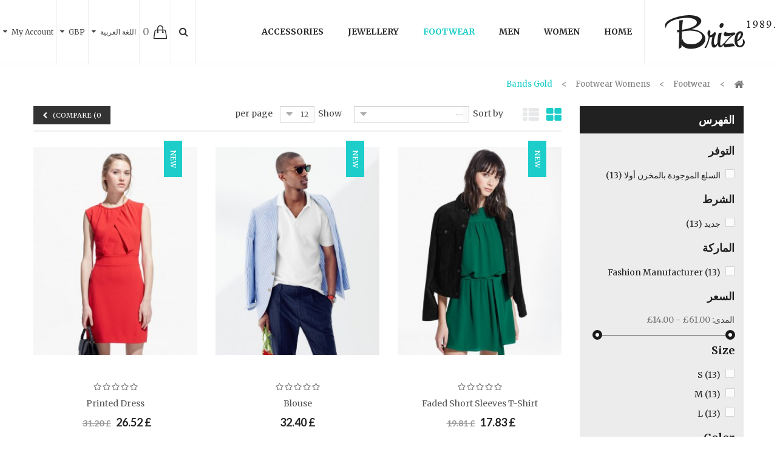

--- FILE ---
content_type: text/html; charset=utf-8
request_url: http://test2.vzor-eshop.cz/ar/60-bands-gold
body_size: 18246
content:
<!DOCTYPE HTML>
<!--[if lt IE 7]> <html class="no-js lt-ie9 lt-ie8 lt-ie7" lang="ar-sa"><![endif]-->
<!--[if IE 7]><html class="no-js lt-ie9 lt-ie8 ie7" lang="ar-sa"><![endif]-->
<!--[if IE 8]><html class="no-js lt-ie9 ie8" lang="ar-sa"><![endif]-->
<!--[if gt IE 8]> <html class="no-js ie9" lang="ar-sa"><![endif]-->
<html lang="ar-sa">
	<head>
		<meta charset="utf-8" />
		<title>Bands Gold - pos_brize</title>
						<meta name="generator" content="PrestaShop" />
		<meta name="robots" content="index,follow" />
		<meta name="viewport" content="width=device-width, minimum-scale=0.25, maximum-scale=1.6, initial-scale=1.0" />
		<meta name="apple-mobile-web-app-capable" content="yes" />
		<link rel="icon" type="image/vnd.microsoft.icon" href="/img/favicon.ico?1452849265" />
		<link rel="shortcut icon" type="image/x-icon" href="/img/favicon.ico?1452849265" />
									<link rel="stylesheet" href="/themes/pos_brize1/css/global.css" type="text/css" media="all" />
							<link rel="stylesheet" href="/themes/pos_brize1/css/autoload/highdpi.css" type="text/css" media="all" />
							<link rel="stylesheet" href="/themes/pos_brize1/css/autoload/responsive-tables.css" type="text/css" media="all" />
							<link rel="stylesheet" href="/themes/pos_brize1/css/autoload/uniform.default.css" type="text/css" media="all" />
							<link rel="stylesheet" href="/js/jquery/plugins/fancybox/jquery.fancybox.css" type="text/css" media="all" />
							<link rel="stylesheet" href="/themes/pos_brize1/css/product_list.css" type="text/css" media="all" />
							<link rel="stylesheet" href="/themes/pos_brize1/css/category.css" type="text/css" media="all" />
							<link rel="stylesheet" href="/themes/pos_brize1/css/scenes.css" type="text/css" media="all" />
							<link rel="stylesheet" href="/themes/pos_brize1/css/modules/blockbestsellers/blockbestsellers.css" type="text/css" media="all" />
							<link rel="stylesheet" href="/themes/pos_brize1/css/modules/blockcart/blockcart.css" type="text/css" media="all" />
							<link rel="stylesheet" href="/js/jquery/plugins/bxslider/jquery.bxslider.css" type="text/css" media="all" />
							<link rel="stylesheet" href="/themes/pos_brize1/css/modules/blockcategories/blockcategories.css" type="text/css" media="all" />
							<link rel="stylesheet" href="/themes/pos_brize1/css/modules/blockcurrencies/blockcurrencies.css" type="text/css" media="all" />
							<link rel="stylesheet" href="/themes/pos_brize1/css/modules/blocklanguages/blocklanguages.css" type="text/css" media="all" />
							<link rel="stylesheet" href="/themes/pos_brize1/css/modules/blockcontact/blockcontact.css" type="text/css" media="all" />
							<link rel="stylesheet" href="/themes/pos_brize1/css/modules/blockmyaccountfooter/blockmyaccount.css" type="text/css" media="all" />
							<link rel="stylesheet" href="/themes/pos_brize1/css/modules/blocknewsletter/blocknewsletter.css" type="text/css" media="all" />
							<link rel="stylesheet" href="/themes/pos_brize1/css/modules/blocksearch/blocksearch.css" type="text/css" media="all" />
							<link rel="stylesheet" href="/js/jquery/plugins/autocomplete/jquery.autocomplete.css" type="text/css" media="all" />
							<link rel="stylesheet" href="/themes/pos_brize1/css/modules/blocktags/blocktags.css" type="text/css" media="all" />
							<link rel="stylesheet" href="/themes/pos_brize1/css/modules/blockuserinfo/blockuserinfo.css" type="text/css" media="all" />
							<link rel="stylesheet" href="/themes/pos_brize1/css/modules/homefeatured/homefeatured.css" type="text/css" media="all" />
							<link rel="stylesheet" href="/themes/pos_brize1/css/modules/blockwishlist/blockwishlist.css" type="text/css" media="all" />
							<link rel="stylesheet" href="/themes/pos_brize1/css/modules/productcomments/productcomments.css" type="text/css" media="all" />
							<link rel="stylesheet" href="/themes/pos_brize1/css/modules/posslideshow/css/nivo-slider/nivo-slider.css" type="text/css" media="all" />
							<link rel="stylesheet" href="/modules/posfeatureproduct/css/posfeatureproduct.css" type="text/css" media="all" />
							<link rel="stylesheet" href="/themes/pos_brize1/css/modules/posmegamenu/css/custommenu.css" type="text/css" media="all" />
							<link rel="stylesheet" href="/modules/smartblog/css/smartblogstyle.css" type="text/css" media="all" />
							<link rel="stylesheet" href="/themes/pos_brize1/css/modules/postabcateslider1/postabcateslider1.css" type="text/css" media="all" />
							<link rel="stylesheet" href="/modules/postabcateslider1/animate.delay.css" type="text/css" media="all" />
							<link rel="stylesheet" href="/modules/postabcateslider1/animate.min.css" type="text/css" media="all" />
							<link rel="stylesheet" href="/js/jquery/ui/themes/base/jquery.ui.core.css" type="text/css" media="all" />
							<link rel="stylesheet" href="/js/jquery/ui/themes/base/jquery.ui.slider.css" type="text/css" media="all" />
							<link rel="stylesheet" href="/js/jquery/ui/themes/base/jquery.ui.theme.css" type="text/css" media="all" />
							<link rel="stylesheet" href="/themes/pos_brize1/css/modules/blocklayered/blocklayered.css" type="text/css" media="all" />
							<link rel="stylesheet" href="/themes/pos_brize1/css/rtl.css" type="text/css" media="all" />
							<link rel="stylesheet" href="/themes/pos_brize1/css/ar.css" type="text/css" media="all" />
										<script type="text/javascript">
var CUSTOMIZE_TEXTFIELD = 1;
var FancyboxI18nClose = 'Close';
var FancyboxI18nNext = 'Next';
var FancyboxI18nPrev = 'Previous';
var added_to_wishlist = 'تمت إضافة المنتج إلى قائمة امنياتي بنجاح.';
var ajax_allowed = true;
var ajaxsearch = true;
var baseDir = 'http://test2.vzor-eshop.cz/';
var baseUri = 'http://test2.vzor-eshop.cz/';
var blocklayeredSliderName = {"price":"\u0633\u0639\u0631","weight":"\u0627\u0644\u0648\u0632\u0646"};
var blocksearch_type = 'top';
var comparator_max_item = 3;
var comparedProductsIds = [];
var contentOnly = false;
var currency = {"id":1,"name":"Pound","iso_code":"GBP","iso_code_num":"826","sign":"\u00a3","blank":"1","conversion_rate":"1.000000","deleted":"0","format":"1","decimals":"1","active":"1","prefix":"\u00a3 ","suffix":"","id_shop_list":null,"force_id":false};
var currencyBlank = 1;
var currencyFormat = 1;
var currencyRate = 1;
var currencySign = '£';
var customizationIdMessage = 'التخصيص #';
var delete_txt = 'حذف';
var displayList = false;
var filters = [{"type_lite":"quantity","type":"quantity","id_key":0,"name":"\u0627\u0644\u062a\u0648\u0641\u0631","values":[{"name":"\u063a\u064a\u0631 \u0645\u062a\u0648\u0641\u0631","nbr":0,"link":"http:\/\/test2.vzor-eshop.cz\/ar\/60-bands-gold#-_","rel":"nofollow"},{"name":"\u0627\u0644\u0633\u0644\u0639 \u0627\u0644\u0645\u0648\u062c\u0648\u062f\u0629 \u0628\u0627\u0644\u0645\u062e\u0632\u0646 \u0623\u0648\u0644\u0627","nbr":13,"link":"http:\/\/test2.vzor-eshop.cz\/ar\/60-bands-gold#-_","rel":"nofollow"}],"filter_show_limit":"0","filter_type":"0"},{"type_lite":"condition","type":"condition","id_key":0,"name":"\u0627\u0644\u0634\u0631\u0637","values":{"new":{"name":"\u062c\u062f\u064a\u062f","nbr":13,"link":"http:\/\/test2.vzor-eshop.cz\/ar\/60-bands-gold#-","rel":"nofollow"},"used":{"name":"\u0645\u0633\u062a\u062e\u062f\u0645","nbr":0,"link":"http:\/\/test2.vzor-eshop.cz\/ar\/60-bands-gold#-","rel":"nofollow"},"refurbished":{"name":"\u062a\u062d\u062f\u064a\u062b","nbr":0,"link":"http:\/\/test2.vzor-eshop.cz\/ar\/60-bands-gold#-","rel":"nofollow"}},"filter_show_limit":"0","filter_type":"0"},{"type_lite":"manufacturer","type":"manufacturer","id_key":0,"name":"\u0627\u0644\u0645\u0627\u0631\u0643\u0629","values":{"1":{"name":"Fashion Manufacturer","nbr":"13","link":"http:\/\/test2.vzor-eshop.cz\/ar\/60-bands-gold#-fashion_manufacturer","rel":"nofollow"}},"filter_show_limit":"0","filter_type":"0"},{"type_lite":"price","type":"price","id_key":0,"name":"\u0627\u0644\u0633\u0639\u0631","slider":true,"max":"61","min":"14","values":{"1":"61","0":"14"},"unit":"\u00a3","format":"1","filter_show_limit":"0","filter_type":"0"},{"type_lite":"id_attribute_group","type":"id_attribute_group","id_key":1,"name":"Size","is_color_group":false,"values":{"1":{"color":null,"name":"S","nbr":13,"url_name":null,"meta_title":null,"link":"http:\/\/test2.vzor-eshop.cz\/ar\/60-bands-gold#size-s","rel":"nofollow"},"2":{"color":null,"name":"M","nbr":13,"url_name":null,"meta_title":null,"link":"http:\/\/test2.vzor-eshop.cz\/ar\/60-bands-gold#size-m","rel":"nofollow"},"3":{"color":null,"name":"L","nbr":13,"url_name":null,"meta_title":null,"link":"http:\/\/test2.vzor-eshop.cz\/ar\/60-bands-gold#size-l","rel":"nofollow"}},"url_name":null,"meta_title":null,"filter_show_limit":"0","filter_type":"0"},{"type_lite":"id_attribute_group","type":"id_attribute_group","id_key":3,"name":"Color","is_color_group":true,"values":{"7":{"color":"#f5f5dc","name":"Beige","nbr":1,"url_name":null,"meta_title":null,"link":"http:\/\/test2.vzor-eshop.cz\/ar\/60-bands-gold#color-beige","rel":"nofollow"},"8":{"color":"#ffffff","name":"White","nbr":4,"url_name":null,"meta_title":null,"link":"http:\/\/test2.vzor-eshop.cz\/ar\/60-bands-gold#color-white","rel":"nofollow"},"11":{"color":"#434A54","name":"Black","nbr":4,"url_name":null,"meta_title":null,"link":"http:\/\/test2.vzor-eshop.cz\/ar\/60-bands-gold#color-black","rel":"nofollow"},"13":{"color":"#F39C11","name":"Orange","nbr":6,"url_name":null,"meta_title":null,"link":"http:\/\/test2.vzor-eshop.cz\/ar\/60-bands-gold#color-orange","rel":"nofollow"},"14":{"color":"#5D9CEC","name":"Blue","nbr":4,"url_name":null,"meta_title":null,"link":"http:\/\/test2.vzor-eshop.cz\/ar\/60-bands-gold#color-blue","rel":"nofollow"},"15":{"color":"#A0D468","name":"Green","nbr":2,"url_name":null,"meta_title":null,"link":"http:\/\/test2.vzor-eshop.cz\/ar\/60-bands-gold#color-green","rel":"nofollow"},"16":{"color":"#F1C40F","name":"Yellow","nbr":6,"url_name":null,"meta_title":null,"link":"http:\/\/test2.vzor-eshop.cz\/ar\/60-bands-gold#color-yellow","rel":"nofollow"},"24":{"color":"#FCCACD","name":"Pink","nbr":1,"url_name":null,"meta_title":null,"link":"http:\/\/test2.vzor-eshop.cz\/ar\/60-bands-gold#color-pink","rel":"nofollow"}},"url_name":null,"meta_title":null,"filter_show_limit":"0","filter_type":"0"},{"type_lite":"id_feature","type":"id_feature","id_key":5,"values":{"5":{"nbr":6,"name":"Cotton","url_name":null,"meta_title":null,"link":"http:\/\/test2.vzor-eshop.cz\/ar\/60-bands-gold#compositions-cotton","rel":"nofollow"},"1":{"nbr":4,"name":"Polyester","url_name":null,"meta_title":null,"link":"http:\/\/test2.vzor-eshop.cz\/ar\/60-bands-gold#compositions-polyester","rel":"nofollow"},"3":{"nbr":3,"name":"Viscose","url_name":null,"meta_title":null,"link":"http:\/\/test2.vzor-eshop.cz\/ar\/60-bands-gold#compositions-viscose","rel":"nofollow"}},"name":"Compositions","url_name":null,"meta_title":null,"filter_show_limit":"0","filter_type":"0"},{"type_lite":"id_feature","type":"id_feature","id_key":6,"values":{"11":{"nbr":6,"name":"Casual","url_name":null,"meta_title":null,"link":"http:\/\/test2.vzor-eshop.cz\/ar\/60-bands-gold#styles-casual","rel":"nofollow"},"16":{"nbr":1,"name":"Dressy","url_name":null,"meta_title":null,"link":"http:\/\/test2.vzor-eshop.cz\/ar\/60-bands-gold#styles-dressy","rel":"nofollow"},"13":{"nbr":6,"name":"Girly","url_name":null,"meta_title":null,"link":"http:\/\/test2.vzor-eshop.cz\/ar\/60-bands-gold#styles-girly","rel":"nofollow"}},"name":"Styles","url_name":null,"meta_title":null,"filter_show_limit":"0","filter_type":"0"},{"type_lite":"id_feature","type":"id_feature","id_key":7,"values":{"18":{"nbr":2,"name":"Colorful Dress","url_name":null,"meta_title":null,"link":"http:\/\/test2.vzor-eshop.cz\/ar\/60-bands-gold#properties-colorful_dress","rel":"nofollow"},"21":{"nbr":2,"name":"Maxi Dress","url_name":null,"meta_title":null,"link":"http:\/\/test2.vzor-eshop.cz\/ar\/60-bands-gold#properties-maxi_dress","rel":"nofollow"},"20":{"nbr":2,"name":"Midi Dress","url_name":null,"meta_title":null,"link":"http:\/\/test2.vzor-eshop.cz\/ar\/60-bands-gold#properties-midi_dress","rel":"nofollow"},"19":{"nbr":3,"name":"Short Dress","url_name":null,"meta_title":null,"link":"http:\/\/test2.vzor-eshop.cz\/ar\/60-bands-gold#properties-short_dress","rel":"nofollow"},"17":{"nbr":4,"name":"Short Sleeve","url_name":null,"meta_title":null,"link":"http:\/\/test2.vzor-eshop.cz\/ar\/60-bands-gold#properties-short_sleeve","rel":"nofollow"}},"name":"Properties","url_name":null,"meta_title":null,"filter_show_limit":"0","filter_type":"0"}];
var freeProductTranslation = '!مجاناً';
var freeShippingTranslation = 'شحن مجاني!';
var generated_date = 1768988670;
var hasDeliveryAddress = false;
var highDPI = false;
var id_lang = 2;
var img_dir = 'http://test2.vzor-eshop.cz/themes/pos_brize1/img/';
var instantsearch = false;
var isGuest = 0;
var isLogged = 0;
var isMobile = false;
var loggin_required = 'يجب عليك تسجيل الدخول كي تتمكن من إدارة قائمة الامنيات.';
var max_item = 'You cannot add more than 3 product(s) to the product comparison';
var min_item = 'Please select at least one product';
var mywishlist_url = 'http://test2.vzor-eshop.cz/ar/module/blockwishlist/mywishlist';
var page_name = 'category';
var param_product_url = '#';
var placeholder_blocknewsletter = 'أدخل بريدك الإلكتروني';
var priceDisplayMethod = 0;
var priceDisplayPrecision = 2;
var quickView = true;
var removingLinkText = 'حذف';
var request = 'http://test2.vzor-eshop.cz/ar/60-bands-gold';
var roundMode = 2;
var search_url = 'http://test2.vzor-eshop.cz/ar/search';
var static_token = '5ad4fcf162ba630ecee19b3ef6ddd415';
var toBeDetermined = 'يجب تحديدها';
var token = 'b9b60de5b97555d36c1f537f44421696';
var usingSecureMode = false;
var wishlistProductsIds = false;
</script>

						<script type="text/javascript" src="/js/jquery/jquery-1.11.0.min.js"></script>
						<script type="text/javascript" src="/js/jquery/jquery-migrate-1.2.1.min.js"></script>
						<script type="text/javascript" src="/js/jquery/plugins/jquery.easing.js"></script>
						<script type="text/javascript" src="/js/tools.js"></script>
						<script type="text/javascript" src="/themes/pos_brize1/js/global.js"></script>
						<script type="text/javascript" src="/themes/pos_brize1/js/autoload/10-bootstrap.min.js"></script>
						<script type="text/javascript" src="/themes/pos_brize1/js/autoload/15-jquery.total-storage.min.js"></script>
						<script type="text/javascript" src="/themes/pos_brize1/js/autoload/15-jquery.uniform-modified.js"></script>
						<script type="text/javascript" src="/js/jquery/plugins/fancybox/jquery.fancybox.js"></script>
						<script type="text/javascript" src="/themes/pos_brize1/js/products-comparison.js"></script>
						<script type="text/javascript" src="/themes/pos_brize1/js/category.js"></script>
						<script type="text/javascript" src="/themes/pos_brize1/js/modules/blockcart/ajax-cart.js"></script>
						<script type="text/javascript" src="/js/jquery/plugins/jquery.scrollTo.js"></script>
						<script type="text/javascript" src="/js/jquery/plugins/jquery.serialScroll.js"></script>
						<script type="text/javascript" src="/js/jquery/plugins/bxslider/jquery.bxslider.js"></script>
						<script type="text/javascript" src="/themes/pos_brize1/js/tools/treeManagement.js"></script>
						<script type="text/javascript" src="/themes/pos_brize1/js/modules/blocknewsletter/blocknewsletter.js"></script>
						<script type="text/javascript" src="/js/jquery/plugins/autocomplete/jquery.autocomplete.js"></script>
						<script type="text/javascript" src="/themes/pos_brize1/js/modules/blocksearch/blocksearch.js"></script>
						<script type="text/javascript" src="/themes/pos_brize1/js/modules/blockwishlist/js/ajax-wishlist.js"></script>
						<script type="text/javascript" src="/modules/posslideshow/js/nivo-slider/jquery.nivo.slider.pack.js"></script>
						<script type="text/javascript" src="/modules/posmegamenu/js/custommenu.js"></script>
						<script type="text/javascript" src="/modules/posmegamenu/js/mobile_menu.js"></script>
						<script type="text/javascript" src="/modules/posscroll/scrolltop.js"></script>
						<script type="text/javascript" src="/themes/pos_brize1/js/modules/blocklayered/blocklayered.js"></script>
						<script type="text/javascript" src="/js/jquery/ui/jquery.ui.core.min.js"></script>
						<script type="text/javascript" src="/js/jquery/ui/jquery.ui.widget.min.js"></script>
						<script type="text/javascript" src="/js/jquery/ui/jquery.ui.mouse.min.js"></script>
						<script type="text/javascript" src="/js/jquery/ui/jquery.ui.slider.min.js"></script>
							<script src="http://test2.vzor-eshop.cz/themes/pos_brize1/js/owl.carousel.js" type="text/javascript"></script>
		 <link href='http://fonts.googleapis.com/css?family=Merriweather:400,300,300italic,400italic,700,700italic,900,900italic&subset=latin,latin-ext' rel='stylesheet' type='text/css'>  <link href='http://fonts.googleapis.com/css?family=Merriweather:400,300,300italic,400italic,700,700italic,900,900italic&subset=latin,latin-ext' rel='stylesheet' type='text/css'> <style type="text/css">
	
					h1, h2, h3, h4, h5, h6, .h1, .h2, .h3, .h4, .h5, .h6, a{
			font-family:Merriweather;
			} 
			.titleFont{
			font-family:Merriweather !important;
			}
							body, .footer-container #footer a, .footer-container #footer ul li{
			font-family:Merriweather;
			}
			.linkFont{
			font-family:Merriweather !important;
			}
			
	
</style>
		<link rel="stylesheet" href="http://fonts.googleapis.com/css?family=Open+Sans:300,600&amp;subset=latin,latin-ext" type="text/css" media="all" />
		<!--[if IE 8]>
		<script src="https://oss.maxcdn.com/libs/html5shiv/3.7.0/html5shiv.js"></script>
		<script src="https://oss.maxcdn.com/libs/respond.js/1.3.0/respond.min.js"></script>
		<![endif]-->
	</head>
	<body itemscope itemtype="http://schema.org/WebPage" id="category" class="category category-60 category-bands-gold show-left-column hide-right-column lang_ar">
					<div id="page"  class="sub-page">
			<div class="header-container">
				<header id="header">
																									<div class="header-top">
					
						<div class="row">
							<div class=" pos_logo col-xs-12 col-md-2 col-sm-12">
								<a href="http://test2.vzor-eshop.cz/" title="pos_brize">
									<img class="logo img-responsive" src="http://test2.vzor-eshop.cz/img/posbrize-logo-1448548663.jpg" alt="pos_brize" width="182" height="56"/>
								</a>
							</div>
							<div class="header-middle-right col-xs-12 col-md-10 col-sm-12">
								
																								<!-- Block categories module -->
	<div class="ma-nav-mobile-container  visible-xs visible-sm ">
		<div class="navbar">
			<div id="navbar-inner" class="navbar-inner navbar-inactive">
				<a class="btn btn-navbar">
					<span class="icon-bar"></span>
					<span class="icon-bar"></span>
					<span class="icon-bar"></span>
				</a>
				<span class="brand">Category</span>
				<ul id="ma-mobilemenu" class="tree dhtml  mobilemenu nav-collapse collapse">
																		
<li >
	<a 
	href="http://test2.vzor-eshop.cz/ar/12-women" title="">
		women
	</a>
			<ul>
												
<li >
	<a 
	href="http://test2.vzor-eshop.cz/ar/13-dresses" title="">
		Dresses
	</a>
			<ul>
												
<li >
	<a 
	href="http://test2.vzor-eshop.cz/ar/17-sweater" title="">
		Sweater
	</a>
	</li>

																
<li >
	<a 
	href="http://test2.vzor-eshop.cz/ar/18-evening" title="">
		Evening
	</a>
	</li>

																
<li >
	<a 
	href="http://test2.vzor-eshop.cz/ar/19-day" title="">
		Day
	</a>
	</li>

																
<li class="last">
	<a 
	href="http://test2.vzor-eshop.cz/ar/20-cocktail" title="">
		Cocktail
	</a>
	</li>

									</ul>
	</li>

																
<li >
	<a 
	href="http://test2.vzor-eshop.cz/ar/14-shoes" title="">
		shoes
	</a>
			<ul>
												
<li >
	<a 
	href="http://test2.vzor-eshop.cz/ar/21-ankle-boots" title="">
		Ankle Boots
	</a>
	</li>

																
<li >
	<a 
	href="http://test2.vzor-eshop.cz/ar/22-clog-sandals" title="">
		Clog sandals 
	</a>
	</li>

																
<li >
	<a 
	href="http://test2.vzor-eshop.cz/ar/23-run" title="">
		run
	</a>
	</li>

																
<li class="last">
	<a 
	href="http://test2.vzor-eshop.cz/ar/24-books" title="">
		Books
	</a>
	</li>

									</ul>
	</li>

																
<li >
	<a 
	href="http://test2.vzor-eshop.cz/ar/15-handbags" title="">
		Handbags
	</a>
			<ul>
												
<li >
	<a 
	href="http://test2.vzor-eshop.cz/ar/25-shoulder" title="">
		Shoulder
	</a>
	</li>

																
<li >
	<a 
	href="http://test2.vzor-eshop.cz/ar/26-satchels" title="">
		Satchels
	</a>
	</li>

																
<li >
	<a 
	href="http://test2.vzor-eshop.cz/ar/27-kids" title="">
		kids
	</a>
	</li>

																
<li class="last">
	<a 
	href="http://test2.vzor-eshop.cz/ar/28-coats" title="">
		coats
	</a>
	</li>

									</ul>
	</li>

																
<li class="last">
	<a 
	href="http://test2.vzor-eshop.cz/ar/16-clothing" title="">
		Clothing
	</a>
			<ul>
												
<li >
	<a 
	href="http://test2.vzor-eshop.cz/ar/30-coats-jackets" title="">
		Coats  Jackets 
	</a>
	</li>

																
<li >
	<a 
	href="http://test2.vzor-eshop.cz/ar/31-raincoats" title="">
		Raincoats
	</a>
	</li>

																
<li >
	<a 
	href="http://test2.vzor-eshop.cz/ar/32-jackets" title="">
		Jackets 
	</a>
	</li>

																
<li class="last">
	<a 
	href="http://test2.vzor-eshop.cz/ar/33-t-shirts" title="">
		T-shirts
	</a>
	</li>

									</ul>
	</li>

									</ul>
	</li>

																								
<li >
	<a 
	href="http://test2.vzor-eshop.cz/ar/34-men" title="">
		men
	</a>
			<ul>
												
<li >
	<a 
	href="http://test2.vzor-eshop.cz/ar/35-clothing" title="">
		Clothing
	</a>
			<ul>
												
<li >
	<a 
	href="http://test2.vzor-eshop.cz/ar/38-coats-jackets" title="">
		Coats  Jackets 
	</a>
	</li>

																
<li >
	<a 
	href="http://test2.vzor-eshop.cz/ar/39-raincoats" title="">
		Raincoats
	</a>
	</li>

																
<li >
	<a 
	href="http://test2.vzor-eshop.cz/ar/40-jackets" title="">
		Jackets
	</a>
	</li>

																
<li class="last">
	<a 
	href="http://test2.vzor-eshop.cz/ar/41-blazers" title="">
		Blazers
	</a>
	</li>

									</ul>
	</li>

																
<li >
	<a 
	href="http://test2.vzor-eshop.cz/ar/36-handbag" title="">
		Handbag
	</a>
			<ul>
												
<li >
	<a 
	href="http://test2.vzor-eshop.cz/ar/42-clutches" title="">
		Clutches
	</a>
	</li>

																
<li >
	<a 
	href="http://test2.vzor-eshop.cz/ar/43-satchels" title="">
		Satchels
	</a>
	</li>

																
<li >
	<a 
	href="http://test2.vzor-eshop.cz/ar/44-cross-body" title="">
		Cross Body
	</a>
	</li>

																
<li class="last">
	<a 
	href="http://test2.vzor-eshop.cz/ar/45-toter" title="">
		Toter
	</a>
	</li>

									</ul>
	</li>

																
<li class="last">
	<a 
	href="http://test2.vzor-eshop.cz/ar/37-lingerie" title="">
		Lingerie
	</a>
			<ul>
												
<li >
	<a 
	href="http://test2.vzor-eshop.cz/ar/46-clog-sandals" title="">
		Clog sandals 
	</a>
	</li>

																
<li >
	<a 
	href="http://test2.vzor-eshop.cz/ar/47-lifestyle" title="">
		Lifestyle
	</a>
	</li>

																
<li >
	<a 
	href="http://test2.vzor-eshop.cz/ar/48-furniture" title="">
		Furniture
	</a>
	</li>

																
<li class="last">
	<a 
	href="http://test2.vzor-eshop.cz/ar/49-bands" title="">
		Bands
	</a>
	</li>

									</ul>
	</li>

									</ul>
	</li>

																								
<li >
	<a 
	href="http://test2.vzor-eshop.cz/ar/50-footwear" title="">
		Footwear 
	</a>
			<ul>
												
<li >
	<a 
	href="http://test2.vzor-eshop.cz/ar/51-footwear-man" title="">
		Footwear Man
	</a>
			<ul>
												
<li >
	<a 
	href="http://test2.vzor-eshop.cz/ar/53-tungsten-ring" title="">
		Tungsten Ring
	</a>
	</li>

																
<li >
	<a 
	href="http://test2.vzor-eshop.cz/ar/54-silver-ring" title="">
		Silver Ring
	</a>
	</li>

																
<li >
	<a 
	href="http://test2.vzor-eshop.cz/ar/55-platinum-rings" title="">
		Platinum Rings
	</a>
	</li>

																
<li class="last">
	<a 
	href="http://test2.vzor-eshop.cz/ar/56-gold-ring" title="">
		Gold Ring
	</a>
	</li>

									</ul>
	</li>

																
<li class="last">
	<a 
	href="http://test2.vzor-eshop.cz/ar/52-footwear-womens" title="">
		Footwear Womens
	</a>
			<ul>
												
<li >
	<a 
	href="http://test2.vzor-eshop.cz/ar/57-tungsten-bands" title="">
		Tungsten Bands
	</a>
	</li>

																
<li >
	<a 
	href="http://test2.vzor-eshop.cz/ar/58-silver-bands" title="">
		Silver Bands
	</a>
	</li>

																
<li >
	<a 
	href="http://test2.vzor-eshop.cz/ar/59-platinum-bands" title="">
		Platinum Bands
	</a>
	</li>

																
<li class="last">
	<a 
	href="http://test2.vzor-eshop.cz/ar/60-bands-gold" class="selected" title="">
		Bands Gold
	</a>
	</li>

									</ul>
	</li>

									</ul>
	</li>

																								
<li >
	<a 
	href="http://test2.vzor-eshop.cz/ar/61-jewellery" title="">
		Jewellery
	</a>
	</li>

																								
<li class="last">
	<a 
	href="http://test2.vzor-eshop.cz/ar/62-accessories" title="">
		Accessories
	</a>
	</li>

															</ul>
                                <script type="text/javascript">
                                // <![CDATA[
                                        // we hide the tree only if JavaScript is activated
                                        $('div#categories_block_left ul.dhtml').hide();
                                // ]]>
                                </script>
			</div>
		</div>
</div>
<!-- /Block categories module -->

<div class="nav-container visible-lg visible-md ">
    <div id="pt_custommenu" class="pt_custommenu">
        <div id="pt_menu_home" class="pt_menu"><div class="parentMenu"><a href="/"><span>Home</span></a></div></div><div id="pt_menu12" class="pt_menu nav-1">
<div class="parentMenu">
<a href="http://test2.vzor-eshop.cz/ar/12-women">
<span>women</span>
</a>
</div>
<div id="popup12" class="popup" style="display: none; width: 1228px;">
<div class="block1" id="block112">
<div class="column first col1"><div class="itemMenu level1"><a class="itemMenuName level3" href="http://test2.vzor-eshop.cz/ar/13-dresses"><span>Dresses</span></a><div class="itemSubMenu level3"><div class="itemMenu level4"><a class="itemMenuName level4" href="http://test2.vzor-eshop.cz/ar/17-sweater"><span>Sweater</span></a><a class="itemMenuName level4" href="http://test2.vzor-eshop.cz/ar/18-evening"><span>Evening</span></a><a class="itemMenuName level4" href="http://test2.vzor-eshop.cz/ar/19-day"><span>Day</span></a><a class="itemMenuName level4" href="http://test2.vzor-eshop.cz/ar/20-cocktail"><span>Cocktail</span></a></div></div></div></div><div class="column col2"><div class="itemMenu level1"><a class="itemMenuName level3" href="http://test2.vzor-eshop.cz/ar/14-shoes"><span>shoes</span></a><div class="itemSubMenu level3"><div class="itemMenu level4"><a class="itemMenuName level4" href="http://test2.vzor-eshop.cz/ar/21-ankle-boots"><span>Ankle&nbsp;Boots</span></a><a class="itemMenuName level4" href="http://test2.vzor-eshop.cz/ar/22-clog-sandals"><span>Clog&nbsp;sandals&nbsp;</span></a><a class="itemMenuName level4" href="http://test2.vzor-eshop.cz/ar/23-run"><span>run</span></a><a class="itemMenuName level4" href="http://test2.vzor-eshop.cz/ar/24-books"><span>Books</span></a></div></div></div></div><div class="column col3"><div class="itemMenu level1"><a class="itemMenuName level3" href="http://test2.vzor-eshop.cz/ar/15-handbags"><span>Handbags</span></a><div class="itemSubMenu level3"><div class="itemMenu level4"><a class="itemMenuName level4" href="http://test2.vzor-eshop.cz/ar/25-shoulder"><span>Shoulder</span></a><a class="itemMenuName level4" href="http://test2.vzor-eshop.cz/ar/26-satchels"><span>Satchels</span></a><a class="itemMenuName level4" href="http://test2.vzor-eshop.cz/ar/27-kids"><span>kids</span></a><a class="itemMenuName level4" href="http://test2.vzor-eshop.cz/ar/28-coats"><span>coats</span></a></div></div></div></div><div class="column last col4"><div class="itemMenu level1"><a class="itemMenuName level3" href="http://test2.vzor-eshop.cz/ar/16-clothing"><span>Clothing</span></a><div class="itemSubMenu level3"><div class="itemMenu level4"><a class="itemMenuName level4" href="http://test2.vzor-eshop.cz/ar/30-coats-jackets"><span>Coats&nbsp;&nbsp;Jackets&nbsp;</span></a><a class="itemMenuName level4" href="http://test2.vzor-eshop.cz/ar/31-raincoats"><span>Raincoats</span></a><a class="itemMenuName level4" href="http://test2.vzor-eshop.cz/ar/32-jackets"><span>Jackets&nbsp;</span></a><a class="itemMenuName level4" href="http://test2.vzor-eshop.cz/ar/33-t-shirts"><span>T-shirts</span></a></div></div></div></div>
<div class="clearBoth"></div>
</div>
</div>
</div><div id="pt_menu34" class="pt_menu nav-2">
<div class="parentMenu">
<a href="http://test2.vzor-eshop.cz/ar/34-men">
<span>men</span>
</a>
</div>
<div id="popup34" class="popup" style="display: none; width: 1228px;">
<div class="block1" id="block134">
<div class="column first col1"><div class="itemMenu level1"><a class="itemMenuName level3" href="http://test2.vzor-eshop.cz/ar/35-clothing"><span>Clothing</span></a><div class="itemSubMenu level3"><div class="itemMenu level4"><a class="itemMenuName level4" href="http://test2.vzor-eshop.cz/ar/38-coats-jackets"><span>Coats&nbsp;&nbsp;Jackets&nbsp;</span></a><a class="itemMenuName level4" href="http://test2.vzor-eshop.cz/ar/39-raincoats"><span>Raincoats</span></a><a class="itemMenuName level4" href="http://test2.vzor-eshop.cz/ar/40-jackets"><span>Jackets</span></a><a class="itemMenuName level4" href="http://test2.vzor-eshop.cz/ar/41-blazers"><span>Blazers</span></a></div></div></div></div><div class="column col2"><div class="itemMenu level1"><a class="itemMenuName level3" href="http://test2.vzor-eshop.cz/ar/36-handbag"><span>Handbag</span></a><div class="itemSubMenu level3"><div class="itemMenu level4"><a class="itemMenuName level4" href="http://test2.vzor-eshop.cz/ar/42-clutches"><span>Clutches</span></a><a class="itemMenuName level4" href="http://test2.vzor-eshop.cz/ar/43-satchels"><span>Satchels</span></a><a class="itemMenuName level4" href="http://test2.vzor-eshop.cz/ar/44-cross-body"><span>Cross&nbsp;Body</span></a><a class="itemMenuName level4" href="http://test2.vzor-eshop.cz/ar/45-toter"><span>Toter</span></a></div></div></div></div><div class="column last col3"><div class="itemMenu level1"><a class="itemMenuName level3" href="http://test2.vzor-eshop.cz/ar/37-lingerie"><span>Lingerie</span></a><div class="itemSubMenu level3"><div class="itemMenu level4"><a class="itemMenuName level4" href="http://test2.vzor-eshop.cz/ar/46-clog-sandals"><span>Clog&nbsp;sandals&nbsp;</span></a><a class="itemMenuName level4" href="http://test2.vzor-eshop.cz/ar/47-lifestyle"><span>Lifestyle</span></a><a class="itemMenuName level4" href="http://test2.vzor-eshop.cz/ar/48-furniture"><span>Furniture</span></a><a class="itemMenuName level4" href="http://test2.vzor-eshop.cz/ar/49-bands"><span>Bands</span></a></div></div></div></div>
<div class="clearBoth"></div>
</div>
</div>
</div><div id="pt_menu50" class="pt_menu act nav-3">
<div class="parentMenu">
<a href="http://test2.vzor-eshop.cz/ar/50-footwear">
<span>Footwear </span>
</a>
</div>
<div id="popup50" class="popup" style="display: none; width: 1228px;">
<div class="block1" id="block150">
<div class="column first col1"><div class="itemMenu level1"><a class="itemMenuName level3" href="http://test2.vzor-eshop.cz/ar/51-footwear-man"><span>Footwear&nbsp;Man</span></a><div class="itemSubMenu level3"><div class="itemMenu level4"><a class="itemMenuName level4" href="http://test2.vzor-eshop.cz/ar/53-tungsten-ring"><span>Tungsten&nbsp;Ring</span></a><a class="itemMenuName level4" href="http://test2.vzor-eshop.cz/ar/54-silver-ring"><span>Silver&nbsp;Ring</span></a><a class="itemMenuName level4" href="http://test2.vzor-eshop.cz/ar/55-platinum-rings"><span>Platinum&nbsp;Rings</span></a><a class="itemMenuName level4" href="http://test2.vzor-eshop.cz/ar/56-gold-ring"><span>Gold&nbsp;Ring</span></a></div></div></div></div><div class="column last col2"><div class="itemMenu level1"><a class="itemMenuName level3 actParent" href="http://test2.vzor-eshop.cz/ar/52-footwear-womens"><span>Footwear&nbsp;Womens</span></a><div class="itemSubMenu level3"><div class="itemMenu level4"><a class="itemMenuName level4" href="http://test2.vzor-eshop.cz/ar/57-tungsten-bands"><span>Tungsten&nbsp;Bands</span></a><a class="itemMenuName level4" href="http://test2.vzor-eshop.cz/ar/58-silver-bands"><span>Silver&nbsp;Bands</span></a><a class="itemMenuName level4" href="http://test2.vzor-eshop.cz/ar/59-platinum-bands"><span>Platinum&nbsp;Bands</span></a><a class="itemMenuName level4 act" href="http://test2.vzor-eshop.cz/ar/60-bands-gold"><span>Bands&nbsp;Gold</span></a></div></div></div></div>
<div class="clearBoth"></div>
</div>
</div>
</div><div id="pt_menu61" class="pt_menu nav-4 pt_menu_no_child">
<div class="parentMenu">
<a href="http://test2.vzor-eshop.cz/ar/61-jewellery">
<span>Jewellery</span>
</a>
</div>
</div><div id="pt_menu62" class="pt_menu nav-5 pt_menu_no_child">
<div class="parentMenu">
<a href="http://test2.vzor-eshop.cz/ar/62-accessories">
<span>Accessories</span>
</a>
</div>
</div>
    </div>
</div>

<script type="text/javascript">
//<![CDATA[
var CUSTOMMENU_POPUP_EFFECT = 0;
var CUSTOMMENU_POPUP_TOP_OFFSET = 105;
//]]>
</script>
<script type="text/javascript">
 $(document).ready(function(){
 
  $(window).scroll(function() {    
   var scroll = $(window).scrollTop();
   if (scroll < 245) {
    $(".nav-container").removeClass("scroll-menu");
   }else{
    $(".nav-container").addClass("scroll-menu");
   }
  });
  
  $(".toggle-menu").on("click", function(){
		$(this).toggleClass('show');
		if($(this).hasClass('show')){
			$(this).addClass('open');
			$(this).parent().find('.megamenu').stop().slideDown('slow');
			
		}
		else
		{
			$(this).removeClass('open').addClass('close');
			$(this).parent().find('.megamenu').stop().slideUp('slow');
			
		}
		
	});

 });
</script>

																<!-- Block user information module NAV  -->

 <!-- 	<div class="poswelcome">
								<p class="welcome-msg">Welcome Greentech store! </p>
				</div> --> 
	
	<div class="header_userinfo">
		<div class="mobile-userinfo">
			<div class=" top-menu current">
				<span>My Account</span>
			</div>
			<ul id="header_links_vertical" class=" vertical-link header_links_ul toogle_content">
								<li class="first"><a class="link-myaccount" href="http://test2.vzor-eshop.cz/ar/my-account" title="My account">
					My account
				</a></li>
				<li><a class="link-wishlist wishlist_block" href="http://test2.vzor-eshop.cz/ar/module/blockwishlist/mywishlist" title="My wishlist">
				My wishlist</a></li>
				<li><a class="link-checkout" href="http://test2.vzor-eshop.cz/ar/order" title="checkout">Checkout</a></li>
				<li>
									<a class="login" href="http://test2.vzor-eshop.cz/ar/my-account" rel="nofollow" title="تسجيل الدخول إلى حسابك">
						Log in
					</a>
								</li>
			</ul>
		</div>	
	</div>

	

<!-- /Block usmodule NAV -->
<!-- Block currencies module -->
	<div id="currencies-block-top">
		<form id="setCurrency" action="/ar/60-bands-gold" method="post">
			<div class="current">
				<input type="hidden" name="id_currency" id="id_currency" value=""/>
				<input type="hidden" name="SubmitCurrency" value="" />
				<span class="cur-label">العملة :</span>
																		<strong>GBP</strong>							</div>
			<ul id="first-currencies" class="currencies_ul toogle_content">
																									<li >
						<a href="javascript:setCurrency(2);" rel="nofollow" title="Dollar (usd)">
							Dollar (usd)
						</a>
					</li>
																									<li class="selected">
						<a href="javascript:setCurrency(1);" rel="nofollow" title="Pound (GBP)">
							Pound (GBP)
						</a>
					</li>
							</ul>
		</form>
	</div>
<!-- /Block currencies module -->
<!-- Block languages module -->
	<div id="languages-block-top" class="languages-block">
														<div class="current">
					<span>اللغة العربية</span>
				</div>
							<ul id="first-languages" class="languages-block_ul toogle_content">
							<li >
																				<a href="http://test2.vzor-eshop.cz/en/60-bands-gold" title="English (English)" rel="alternate" hreflang="en">
															<span>English</span>
									</a>
								</li>
							<li class="selected">
										<span>اللغة العربية</span>
								</li>
					</ul>
	</div>
<!-- /Block languages module -->
<!-- MODULE Block cart -->
<div class="block-cart">
	<div class="shopping_cart">
		<a href="http://test2.vzor-eshop.cz/ar/order" title="مشاهدة سلة الشراء" rel="nofollow">
			<b>سلة الشراء</b>
			<span class="ajax_cart_quantity unvisible">0</span>
			<span class="ajax_cart_product_txt unvisible">منتج</span>
			<span class="ajax_cart_product_txt_s unvisible">المنتجات</span>
			<span class="ajax_cart_total unvisible">
							</span>
			<span class="ajax_cart_no_product">0</span>
					</a>
					<div class="cart_block block exclusive">
				<div class="block_content">
					<!-- block list of products -->
					<div class="cart_block_list">
												<p class="cart_block_no_products">
							لا توجد منتجات
						</p>
																		<div class="cart-prices">
							<div class="cart-prices-line first-line">
								<span class="price cart_block_shipping_cost ajax_cart_shipping_cost unvisible">
																			 يجب تحديدها																	</span>
								<span class="unvisible">
									الشحن
								</span>
							</div>
																					<div class="cart-prices-line last-line">
								<span class="price cart_block_total ajax_block_cart_total">£ 0.00</span>
								<span>الإجمالي</span>
							</div>
													</div>
						<p class="cart-buttons">
							<a id="button_order_cart" class="btn btn-default button button-small" href="http://test2.vzor-eshop.cz/ar/order" title="اتمام الطلب" rel="nofollow">
								<span>
									اتمام الطلب<i class="icon-chevron-right right"></i>
								</span>
							</a>
						</p>
					</div>
				</div>
			</div><!-- .cart_block -->
			</div>
</div>

	<div id="layer_cart">
		<div class="clearfix">
			<div class="layer_cart_product col-xs-12 col-md-6">
				<span class="cross" title="أغلق النافذة"></span>
				<span class="title">
					<i class="icon-check"></i>تم أضافة المنتج بنجاح إلى سلة التسوق الخاصة بك
				</span>
				<div class="product-image-container layer_cart_img">
				</div>
				<div class="layer_cart_product_info">
					<span id="layer_cart_product_title" class="product-name"></span>
					<span id="layer_cart_product_attributes"></span>
					<div>
						<strong class="dark">الكمية</strong>
						<span id="layer_cart_product_quantity"></span>
					</div>
					<div>
						<strong class="dark">الإجمالي</strong>
						<span id="layer_cart_product_price"></span>
					</div>
				</div>
			</div>
			<div class="layer_cart_cart col-xs-12 col-md-6">
				<span class="title">
					<!-- Plural Case [both cases are needed because page may be updated in Javascript] -->
					<span class="ajax_cart_product_txt_s  unvisible">
						هناك <span class="ajax_cart_quantity">0</span> عناصر في عربتك.
					</span>
					<!-- Singular Case [both cases are needed because page may be updated in Javascript] -->
					<span class="ajax_cart_product_txt ">
						هناك منتج 1 في عربة تسوقك.
					</span>
				</span>
				<div class="layer_cart_row">
					<strong class="dark">
						إجمالي المنتجات
											</strong>
					<span class="ajax_block_products_total">
											</span>
				</div>

								<div class="layer_cart_row">
					<strong class="dark unvisible">
						إجمالي الشحن&nbsp;					</strong>
					<span class="ajax_cart_shipping_cost unvisible">
													 يجب تحديدها											</span>
				</div>
								<div class="layer_cart_row">
					<strong class="dark">
						الإجمالي
											</strong>
					<span class="ajax_block_cart_total">
											</span>
				</div>
				<div class="button-container">
					<span class="continue btn btn-default button exclusive-medium" title="الاستمرار في التسوق">
						<span>
							<i class="icon-chevron-left left"></i>الاستمرار في التسوق
						</span>
					</span>
					<a class="btn btn-default button button-medium"	href="http://test2.vzor-eshop.cz/ar/order" title="اتمام الطلب" rel="nofollow">
						<span>
							اتمام الطلب<i class="icon-chevron-right right"></i>
						</span>
					</a>
				</div>
			</div>
		</div>
		<div class="crossseling"></div>
	</div> <!-- #layer_cart -->
	<div class="layer_cart_overlay"></div>

<!-- /MODULE Block cart -->
<!-- Block search module TOP -->
<div id="search_block_top" class="col-lg-2">
	<form id="searchbox" method="get" action="//test2.vzor-eshop.cz/ar/search" >
		<input type="hidden" name="controller" value="search" />
		<input type="hidden" name="orderby" value="position" />
		<input type="hidden" name="orderway" value="desc" />
		<input class="search_query form-control" type="text" id="search_query_top" name="search_query" placeholder="بحث" value="" />
		<button type="submit" name="submit_search" class="btn btn-default button-search">
			<span>بحث</span>
		</button>
	</form>
</div>
<!-- /Block search module TOP -->
							</div>
						</div>
					
					</div>
									</header>
			</div>
			<div class="columns-container">
				<div id="columns" class="container">
											
<!-- Breadcrumb -->
<div class="breadcrumb clearfix">
	<a class="home" href="http://test2.vzor-eshop.cz/" title="Return to Home"><i class="icon-home"></i></a>
			<span class="navigation-pipe">&gt;</span>
					<span class="navigation_page"><span itemscope itemtype="http://data-vocabulary.org/Breadcrumb"><a itemprop="url" href="http://test2.vzor-eshop.cz/ar/50-footwear" title="Footwear " ><span itemprop="title">Footwear </span></a></span><span class="navigation-pipe">></span><span itemscope itemtype="http://data-vocabulary.org/Breadcrumb"><a itemprop="url" href="http://test2.vzor-eshop.cz/ar/52-footwear-womens" title="Footwear Womens" ><span itemprop="title">Footwear Womens</span></a></span><span class="navigation-pipe">></span>Bands Gold</span>
			</div>
<!-- /Breadcrumb -->

										<div id="slider_row" class="row">
																	</div>
					<div class="row">
												<div id="left_column" class="column col-xs-12 col-sm-3">
<div id="layered_block_left" class="block">
	<p class="title_block">الفهرس</p>
	<div class="block_content">
		<form action="#" id="layered_form">
			<div>
																										<div class="layered_filter">
						                        <div class="layered_subtitle_heading">
                            <span class="layered_subtitle">التوفر</span>
                            <!--<span class="layered_close">
                            	<a href="#" data-rel="ul_layered_quantity_0"></a>
                            </span>-->
						</div>
						<ul id="ul_layered_quantity_0" class="col-lg-12 layered_filter_ul">
																																																															<li class="nomargin hiddable col-lg-12">
																							<input type="checkbox" class="checkbox" name="layered_quantity_1" id="layered_quantity_1" value="1" /> 
																						<label for="layered_quantity_1">
																								<a href="http://test2.vzor-eshop.cz/ar/60-bands-gold#-_" data-rel="nofollow">السلع الموجودة بالمخزن أولا<span> (13)</span></a>
																							</label>
										</li>
																																															</ul>
					</div>
																											<div class="layered_filter">
						                        <div class="layered_subtitle_heading">
                            <span class="layered_subtitle">الشرط</span>
                            <!--<span class="layered_close">
                            	<a href="#" data-rel="ul_layered_condition_0"></a>
                            </span>-->
						</div>
						<ul id="ul_layered_condition_0" class="col-lg-12 layered_filter_ul">
																																												<li class="nomargin hiddable col-lg-12">
																							<input type="checkbox" class="checkbox" name="layered_condition_new" id="layered_condition_new" value="new" /> 
																						<label for="layered_condition_new">
																								<a href="http://test2.vzor-eshop.cz/ar/60-bands-gold#-" data-rel="nofollow">جديد<span> (13)</span></a>
																							</label>
										</li>
																																																																																					</ul>
					</div>
																											<div class="layered_filter">
						                        <div class="layered_subtitle_heading">
                            <span class="layered_subtitle">الماركة</span>
                            <!--<span class="layered_close">
                            	<a href="#" data-rel="ul_layered_manufacturer_0"></a>
                            </span>-->
						</div>
						<ul id="ul_layered_manufacturer_0" class="col-lg-12 layered_filter_ul">
																																												<li class="nomargin hiddable col-lg-12">
																							<input type="checkbox" class="checkbox" name="layered_manufacturer_1" id="layered_manufacturer_1" value="1" /> 
																						<label for="layered_manufacturer_1">
																								<a href="http://test2.vzor-eshop.cz/ar/60-bands-gold#-fashion_manufacturer" data-rel="nofollow">Fashion Manufacturer<span> (13)</span></a>
																							</label>
										</li>
																																															</ul>
					</div>
																											<div class="layered_price" style="display: none;">
						                        <div class="layered_subtitle_heading">
                            <span class="layered_subtitle">السعر</span>
                            <!--<span class="layered_close">
                            	<a href="#" data-rel="ul_layered_price_0"></a>
                            </span>-->
						</div>
						<ul id="ul_layered_price_0" class="col-lg-12 layered_filter_ul">
																								<label for="price">
										المدى:
									</label> 
									<span id="layered_price_range"></span>
									<div class="layered_slider_container">
										<div class="layered_slider" id="layered_price_slider" data-type="price" data-format="1" data-unit="£"></div>
									</div>
																												</ul>
					</div>
																											<div class="layered_filter">
						                        <div class="layered_subtitle_heading">
                            <span class="layered_subtitle">Size</span>
                            <!--<span class="layered_close">
                            	<a href="#" data-rel="ul_layered_id_attribute_group_1"></a>
                            </span>-->
						</div>
						<ul id="ul_layered_id_attribute_group_1" class="col-lg-12 layered_filter_ul">
																																												<li class="nomargin hiddable col-lg-12">
																							<input type="checkbox" class="checkbox" name="layered_id_attribute_group_1" id="layered_id_attribute_group_1" value="1_1" /> 
																						<label for="layered_id_attribute_group_1">
																								<a href="http://test2.vzor-eshop.cz/ar/60-bands-gold#size-s" data-rel="nofollow">S<span> (13)</span></a>
																							</label>
										</li>
																																							<li class="nomargin hiddable col-lg-12">
																							<input type="checkbox" class="checkbox" name="layered_id_attribute_group_2" id="layered_id_attribute_group_2" value="2_1" /> 
																						<label for="layered_id_attribute_group_2">
																								<a href="http://test2.vzor-eshop.cz/ar/60-bands-gold#size-m" data-rel="nofollow">M<span> (13)</span></a>
																							</label>
										</li>
																																							<li class="nomargin hiddable col-lg-12">
																							<input type="checkbox" class="checkbox" name="layered_id_attribute_group_3" id="layered_id_attribute_group_3" value="3_1" /> 
																						<label for="layered_id_attribute_group_3">
																								<a href="http://test2.vzor-eshop.cz/ar/60-bands-gold#size-l" data-rel="nofollow">L<span> (13)</span></a>
																							</label>
										</li>
																																															</ul>
					</div>
																											<div class="layered_filter">
						                        <div class="layered_subtitle_heading">
                            <span class="layered_subtitle">Color</span>
                            <!--<span class="layered_close">
                            	<a href="#" data-rel="ul_layered_id_attribute_group_3"></a>
                            </span>-->
						</div>
						<ul id="ul_layered_id_attribute_group_3" class="col-lg-12 layered_filter_ul color-group">
																																												<li class="nomargin hiddable col-lg-12">
																							<input class="color-option  " type="button" name="layered_id_attribute_group_7" data-rel="7_3" id="layered_id_attribute_group_7"  style="background: #f5f5dc;" />
																																		<label for="layered_id_attribute_group_7" name="layered_id_attribute_group_7" class="layered_color" data-rel="7_3">
																								<a href="http://test2.vzor-eshop.cz/ar/60-bands-gold#color-beige" data-rel="nofollow">Beige<span> (1)</span></a>
																							</label>
										</li>
																																							<li class="nomargin hiddable col-lg-12">
																							<input class="color-option  " type="button" name="layered_id_attribute_group_8" data-rel="8_3" id="layered_id_attribute_group_8"  style="background: #ffffff;" />
																																		<label for="layered_id_attribute_group_8" name="layered_id_attribute_group_8" class="layered_color" data-rel="8_3">
																								<a href="http://test2.vzor-eshop.cz/ar/60-bands-gold#color-white" data-rel="nofollow">White<span> (4)</span></a>
																							</label>
										</li>
																																							<li class="nomargin hiddable col-lg-12">
																							<input class="color-option  " type="button" name="layered_id_attribute_group_11" data-rel="11_3" id="layered_id_attribute_group_11"  style="background: #434A54;" />
																																		<label for="layered_id_attribute_group_11" name="layered_id_attribute_group_11" class="layered_color" data-rel="11_3">
																								<a href="http://test2.vzor-eshop.cz/ar/60-bands-gold#color-black" data-rel="nofollow">Black<span> (4)</span></a>
																							</label>
										</li>
																																							<li class="nomargin hiddable col-lg-12">
																							<input class="color-option  " type="button" name="layered_id_attribute_group_13" data-rel="13_3" id="layered_id_attribute_group_13"  style="background: #F39C11;" />
																																		<label for="layered_id_attribute_group_13" name="layered_id_attribute_group_13" class="layered_color" data-rel="13_3">
																								<a href="http://test2.vzor-eshop.cz/ar/60-bands-gold#color-orange" data-rel="nofollow">Orange<span> (6)</span></a>
																							</label>
										</li>
																																							<li class="nomargin hiddable col-lg-12">
																							<input class="color-option  " type="button" name="layered_id_attribute_group_14" data-rel="14_3" id="layered_id_attribute_group_14"  style="background: #5D9CEC;" />
																																		<label for="layered_id_attribute_group_14" name="layered_id_attribute_group_14" class="layered_color" data-rel="14_3">
																								<a href="http://test2.vzor-eshop.cz/ar/60-bands-gold#color-blue" data-rel="nofollow">Blue<span> (4)</span></a>
																							</label>
										</li>
																																							<li class="nomargin hiddable col-lg-12">
																							<input class="color-option  " type="button" name="layered_id_attribute_group_15" data-rel="15_3" id="layered_id_attribute_group_15"  style="background: #A0D468;" />
																																		<label for="layered_id_attribute_group_15" name="layered_id_attribute_group_15" class="layered_color" data-rel="15_3">
																								<a href="http://test2.vzor-eshop.cz/ar/60-bands-gold#color-green" data-rel="nofollow">Green<span> (2)</span></a>
																							</label>
										</li>
																																							<li class="nomargin hiddable col-lg-12">
																							<input class="color-option  " type="button" name="layered_id_attribute_group_16" data-rel="16_3" id="layered_id_attribute_group_16"  style="background: #F1C40F;" />
																																		<label for="layered_id_attribute_group_16" name="layered_id_attribute_group_16" class="layered_color" data-rel="16_3">
																								<a href="http://test2.vzor-eshop.cz/ar/60-bands-gold#color-yellow" data-rel="nofollow">Yellow<span> (6)</span></a>
																							</label>
										</li>
																																							<li class="nomargin hiddable col-lg-12">
																							<input class="color-option  " type="button" name="layered_id_attribute_group_24" data-rel="24_3" id="layered_id_attribute_group_24"  style="background: #FCCACD;" />
																																		<label for="layered_id_attribute_group_24" name="layered_id_attribute_group_24" class="layered_color" data-rel="24_3">
																								<a href="http://test2.vzor-eshop.cz/ar/60-bands-gold#color-pink" data-rel="nofollow">Pink<span> (1)</span></a>
																							</label>
										</li>
																																															</ul>
					</div>
																											<div class="layered_filter">
						                        <div class="layered_subtitle_heading">
                            <span class="layered_subtitle">Compositions</span>
                            <!--<span class="layered_close">
                            	<a href="#" data-rel="ul_layered_id_feature_5"></a>
                            </span>-->
						</div>
						<ul id="ul_layered_id_feature_5" class="col-lg-12 layered_filter_ul">
																																												<li class="nomargin hiddable col-lg-12">
																							<input type="checkbox" class="checkbox" name="layered_id_feature_5" id="layered_id_feature_5" value="5_5" /> 
																						<label for="layered_id_feature_5">
																								<a href="http://test2.vzor-eshop.cz/ar/60-bands-gold#compositions-cotton" data-rel="nofollow">Cotton<span> (6)</span></a>
																							</label>
										</li>
																																							<li class="nomargin hiddable col-lg-12">
																							<input type="checkbox" class="checkbox" name="layered_id_feature_1" id="layered_id_feature_1" value="1_5" /> 
																						<label for="layered_id_feature_1">
																								<a href="http://test2.vzor-eshop.cz/ar/60-bands-gold#compositions-polyester" data-rel="nofollow">Polyester<span> (4)</span></a>
																							</label>
										</li>
																																							<li class="nomargin hiddable col-lg-12">
																							<input type="checkbox" class="checkbox" name="layered_id_feature_3" id="layered_id_feature_3" value="3_5" /> 
																						<label for="layered_id_feature_3">
																								<a href="http://test2.vzor-eshop.cz/ar/60-bands-gold#compositions-viscose" data-rel="nofollow">Viscose<span> (3)</span></a>
																							</label>
										</li>
																																															</ul>
					</div>
																											<div class="layered_filter">
						                        <div class="layered_subtitle_heading">
                            <span class="layered_subtitle">Styles</span>
                            <!--<span class="layered_close">
                            	<a href="#" data-rel="ul_layered_id_feature_6"></a>
                            </span>-->
						</div>
						<ul id="ul_layered_id_feature_6" class="col-lg-12 layered_filter_ul">
																																												<li class="nomargin hiddable col-lg-12">
																							<input type="checkbox" class="checkbox" name="layered_id_feature_11" id="layered_id_feature_11" value="11_6" /> 
																						<label for="layered_id_feature_11">
																								<a href="http://test2.vzor-eshop.cz/ar/60-bands-gold#styles-casual" data-rel="nofollow">Casual<span> (6)</span></a>
																							</label>
										</li>
																																							<li class="nomargin hiddable col-lg-12">
																							<input type="checkbox" class="checkbox" name="layered_id_feature_16" id="layered_id_feature_16" value="16_6" /> 
																						<label for="layered_id_feature_16">
																								<a href="http://test2.vzor-eshop.cz/ar/60-bands-gold#styles-dressy" data-rel="nofollow">Dressy<span> (1)</span></a>
																							</label>
										</li>
																																							<li class="nomargin hiddable col-lg-12">
																							<input type="checkbox" class="checkbox" name="layered_id_feature_13" id="layered_id_feature_13" value="13_6" /> 
																						<label for="layered_id_feature_13">
																								<a href="http://test2.vzor-eshop.cz/ar/60-bands-gold#styles-girly" data-rel="nofollow">Girly<span> (6)</span></a>
																							</label>
										</li>
																																															</ul>
					</div>
																											<div class="layered_filter">
						                        <div class="layered_subtitle_heading">
                            <span class="layered_subtitle">Properties</span>
                            <!--<span class="layered_close">
                            	<a href="#" data-rel="ul_layered_id_feature_7"></a>
                            </span>-->
						</div>
						<ul id="ul_layered_id_feature_7" class="col-lg-12 layered_filter_ul">
																																												<li class="nomargin hiddable col-lg-12">
																							<input type="checkbox" class="checkbox" name="layered_id_feature_18" id="layered_id_feature_18" value="18_7" /> 
																						<label for="layered_id_feature_18">
																								<a href="http://test2.vzor-eshop.cz/ar/60-bands-gold#properties-colorful_dress" data-rel="nofollow">Colorful Dress<span> (2)</span></a>
																							</label>
										</li>
																																							<li class="nomargin hiddable col-lg-12">
																							<input type="checkbox" class="checkbox" name="layered_id_feature_21" id="layered_id_feature_21" value="21_7" /> 
																						<label for="layered_id_feature_21">
																								<a href="http://test2.vzor-eshop.cz/ar/60-bands-gold#properties-maxi_dress" data-rel="nofollow">Maxi Dress<span> (2)</span></a>
																							</label>
										</li>
																																							<li class="nomargin hiddable col-lg-12">
																							<input type="checkbox" class="checkbox" name="layered_id_feature_20" id="layered_id_feature_20" value="20_7" /> 
																						<label for="layered_id_feature_20">
																								<a href="http://test2.vzor-eshop.cz/ar/60-bands-gold#properties-midi_dress" data-rel="nofollow">Midi Dress<span> (2)</span></a>
																							</label>
										</li>
																																							<li class="nomargin hiddable col-lg-12">
																							<input type="checkbox" class="checkbox" name="layered_id_feature_19" id="layered_id_feature_19" value="19_7" /> 
																						<label for="layered_id_feature_19">
																								<a href="http://test2.vzor-eshop.cz/ar/60-bands-gold#properties-short_dress" data-rel="nofollow">Short Dress<span> (3)</span></a>
																							</label>
										</li>
																																							<li class="nomargin hiddable col-lg-12">
																							<input type="checkbox" class="checkbox" name="layered_id_feature_17" id="layered_id_feature_17" value="17_7" /> 
																						<label for="layered_id_feature_17">
																								<a href="http://test2.vzor-eshop.cz/ar/60-bands-gold#properties-short_sleeve" data-rel="nofollow">Short Sleeve<span> (4)</span></a>
																							</label>
										</li>
																																															</ul>
					</div>
												</div>
			<input type="hidden" name="id_category_layered" value="60" />
																																																																																																																																																																					</form>
	</div>
	<div id="layered_ajax_loader" style="display: none;">
		<p>
			<img src="http://test2.vzor-eshop.cz/img/loader.gif" alt="" />
			<br />تحميل...
		</p>
	</div>
</div>
<!-- MODULE Block advertising -->
<div class="advertising_block">
	<a href="http://www.prestashop.com/" title="PrestaShop"><img src="http://test2.vzor-eshop.cz/modules/blockadvertising/img/advertising-s1.jpg" alt="PrestaShop" title="PrestaShop" width="155"  height="163" /></a>
</div>
<!-- /MODULE Block advertising -->
</div>
																		<div id="center_column" class="center_column col-xs-12 col-sm-9">
								
	

	    			<h1 class="page-heading product-listing"><span class="cat-name">Bands Gold&nbsp;</span><span class="heading-counter">There are 13 products.</span>
</h1>
	<!-- 	 -->
					<div class="content_sortPagiBar clearfix">
            	<div class="sortPagiBar clearfix">
						<form method="post" action="http://test2.vzor-eshop.cz/ar/products-comparison" class="compare-form">
		<button type="submit" class="btn btn-default button button-medium bt_compare bt_compare" disabled="disabled">
			<span>Compare (<strong class="total-compare-val">0</strong>)<i class="icon-chevron-right right"></i></span>
		</button>
		<input type="hidden" name="compare_product_count" class="compare_product_count" value="0" />
		<input type="hidden" name="compare_product_list" class="compare_product_list" value="" />
	</form>
			
		
		
		
	
            		<ul class="display hidden-xs">
	<li class="display-title">View:</li>
    <li id="grid"><a rel="nofollow" href="#" title="Grid"><i class="icon-th-large"></i></a></li>
    <li id="list"><a rel="nofollow" href="#" title="List"><i class="icon-th-list"></i></a></li>
</ul>

<form id="productsSortForm" action="http://test2.vzor-eshop.cz/ar/60-bands-gold" class="productsSortForm">
	<div class="select selector1">
		<label for="selectProductSort">Sort by</label>
		<select id="selectProductSort" class="selectProductSort form-control">
			<option value="position:asc" selected="selected">--</option>
							<option value="price:asc">Price: Lowest first</option>
				<option value="price:desc">Price: Highest first</option>
						<option value="name:asc">Product Name: A to Z</option>
			<option value="name:desc">Product Name: Z to A</option>
							<option value="quantity:desc">In stock</option>
						<option value="reference:asc">Reference: Lowest first</option>
			<option value="reference:desc">Reference: Highest first</option>
		</select>
	</div>
</form>
<!-- /Sort products -->
			
	
                								<!-- nbr product/page -->
			<form action="http://test2.vzor-eshop.cz/ar/60-bands-gold" method="get" class="nbrItemPage">
			<div class="clearfix selector1">
												<label for="nb_item">
					Show
				</label>
																																	<input type="hidden" name="id_category" value="60" />
																			<select name="n" id="nb_item" class="form-control">
																							<option value="12" selected="selected">12</option>
																														<option value="24" >24</option>
																																						</select>
				<span>per page</span>
			</div>
		</form>
		<!-- /nbr product/page -->

				</div>

			</div>
				
									
		
	
	<!-- Products list -->
	<ul class="product_list grid row">
			
		
		
								<li class="ajax_block_product col-xs-12 col-sm-6 col-md-4 first-in-line first-item-of-tablet-line first-item-of-mobile-line">
			<div class="product-container" itemscope itemtype="https://schema.org/Product">
				<div class="left-block">
					<div class="product-image-container">
						<div class="products-inner">
							<a class="product_img_link" href="http://test2.vzor-eshop.cz/ar/women/1-faded-short-sleeves-tshirt.html" title="Faded Short Sleeves T-shirt" itemprop="url">
								<img class="replace-2x img-responsive" src="http://test2.vzor-eshop.cz/74-home_default/faded-short-sleeves-tshirt.jpg" alt="Faded Short Sleeves T-shirt" title="Faded Short Sleeves T-shirt"  width="250" height="318" itemprop="image" />
							</a>
							<div class="actions">
								<div class="actions-inner">
									
									<ul class="add-to-links">
										
										<li class="cart">
																																													<a class="button ajax_add_to_cart_button btn btn-default" href="http://test2.vzor-eshop.cz/ar/cart?add=1&amp;id_product=1&amp;token=5ad4fcf162ba630ecee19b3ef6ddd415" rel="nofollow"  title="Add to cart" data-id-product="1">
													<span>Add to cart</span>
													
												</a>
											      
																																</li>
										<li>
											<a class="addToWishlist wishlistProd_1" data-toggle="tooltip" data-placement="top" data-original-title="Wishlist"  href="#" data-wishlist="1" onclick="WishlistCart('wishlist_block_list', 'add', '1', false, 1); return false;">
												<span>Add to Wishlist</span>
												
											</a>
										</li>
										<li>
											
																						  <a class="add_to_compare" data-toggle="tooltip" data-placement="top" data-original-title="Compare"  href="http://test2.vzor-eshop.cz/ar/women/1-faded-short-sleeves-tshirt.html" data-id-product="1">Add to Compare
											
											  </a>
											 						
										</li>
										<li>
																							<a class="quick-view" title="Quick view" href="http://test2.vzor-eshop.cz/ar/women/1-faded-short-sleeves-tshirt.html">

												</a>
																					</li>
									</ul>
								</div>
						
							</div>
															<a class="new-box" href="http://test2.vzor-eshop.cz/ar/women/1-faded-short-sleeves-tshirt.html">
									<span class="new-label">New</span>
								</a>
																				
						</div>
													<div class="price-box" itemprop="offers" itemscope itemtype="https://schema.org/Offer">
																	<span itemprop="price" class="price product-price">
                                        
										£ 17.83									</span>
									<meta itemprop="priceCurrency" content="GBP" />
																			
										<span class="old-price product-price">
											£ 19.81
										</span>
																					<span class="price-percent-reduction">-10%</span>
																																						<span class="unvisible">
																								<link itemprop="availability" href="https://schema.org/InStock" />In stock																					</span>
																		
									
															</div>
												
					</div>
										
				</div>
				<div class="right-block">
					<div class="product-contents">
						<div class="ratings">	<div itemtype="http://schema.org/AggregateRating" itemscope="" itemprop="aggregateRating" class="comments_note">	
	<div class="star_content clearfix">
	<div class="star "></div>
	<div class="star "></div>
	<div class="star "></div>
	<div class="star"></div>
	<div class="star "></div>
	</div>
	</div>
</div>	
						<h5 itemprop="name" class="product-name">
														<a class="product-name" href="http://test2.vzor-eshop.cz/ar/women/1-faded-short-sleeves-tshirt.html" title="Faded Short Sleeves T-shirt" itemprop="url" >
								Faded Short Sleeves T-shirt
							</a>
						</h5>
						<p class="product-desc" itemprop="description">
							Faded short sleeves t-shirt with high neckline. Soft and stretchy material for a comfortable fit. Accessorize with a straw hat and you're ready for summer!
						</p>
												<div class="price-box">
															
								<span class="price product-price">
									£ 17.83								</span>
																	
									<span class="old-price product-price">
										£ 19.81
									</span>
									
																			<span class="price-percent-reduction">-10%</span>
																									
								
								
													</div>
											</div>	
<!-- 					<div class="button-container">
						
						<a class="button lnk_view btn btn-default" href="http://test2.vzor-eshop.cz/ar/women/1-faded-short-sleeves-tshirt.html" title="View">
							<span>More</span>
						</a>
					</div> -->
											<div class="color-list-container"></div>
										<div class="product-flags">
																																	<span class="discount">Reduced price!</span>
												</div>
																		<span class="availability">
																	<span class=" label-success">
										In stock									</span>
															</span>
															</div>
			<!-- 		 				<div class="functional-buttons clearfix">
						
<div class="wishlist">
	<a class="addToWishlist wishlistProd_1" href="#" rel="1" onclick="WishlistCart('wishlist_block_list', 'add', '1', false, 1); return false;">
		أضف إلى قائمة الأمنيات
	</a>
</div>

													<div class="compare">
								<a class="add_to_compare" href="http://test2.vzor-eshop.cz/ar/women/1-faded-short-sleeves-tshirt.html" data-id-product="1">Add to Compare</a>
							</div>
											</div>
				 -->
			</div><!-- .product-container> -->
		</li>
			
		
		
								<li class="ajax_block_product col-xs-12 col-sm-6 col-md-4 last-item-of-tablet-line">
			<div class="product-container" itemscope itemtype="https://schema.org/Product">
				<div class="left-block">
					<div class="product-image-container">
						<div class="products-inner">
							<a class="product_img_link" href="http://test2.vzor-eshop.cz/ar/women/2-blouse.html" title="Blouse" itemprop="url">
								<img class="replace-2x img-responsive" src="http://test2.vzor-eshop.cz/77-home_default/blouse.jpg" alt="Blouse" title="Blouse"  width="250" height="318" itemprop="image" />
							</a>
							<div class="actions">
								<div class="actions-inner">
									
									<ul class="add-to-links">
										
										<li class="cart">
																																													<a class="button ajax_add_to_cart_button btn btn-default" href="http://test2.vzor-eshop.cz/ar/cart?add=1&amp;id_product=2&amp;token=5ad4fcf162ba630ecee19b3ef6ddd415" rel="nofollow"  title="Add to cart" data-id-product="2">
													<span>Add to cart</span>
													
												</a>
											      
																																</li>
										<li>
											<a class="addToWishlist wishlistProd_2" data-toggle="tooltip" data-placement="top" data-original-title="Wishlist"  href="#" data-wishlist="2" onclick="WishlistCart('wishlist_block_list', 'add', '2', false, 1); return false;">
												<span>Add to Wishlist</span>
												
											</a>
										</li>
										<li>
											
																						  <a class="add_to_compare" data-toggle="tooltip" data-placement="top" data-original-title="Compare"  href="http://test2.vzor-eshop.cz/ar/women/2-blouse.html" data-id-product="2">Add to Compare
											
											  </a>
											 						
										</li>
										<li>
																							<a class="quick-view" title="Quick view" href="http://test2.vzor-eshop.cz/ar/women/2-blouse.html">

												</a>
																					</li>
									</ul>
								</div>
						
							</div>
															<a class="new-box" href="http://test2.vzor-eshop.cz/ar/women/2-blouse.html">
									<span class="new-label">New</span>
								</a>
																				
						</div>
													<div class="price-box" itemprop="offers" itemscope itemtype="https://schema.org/Offer">
																	<span itemprop="price" class="price product-price">
                                        
										£ 32.40									</span>
									<meta itemprop="priceCurrency" content="GBP" />
																												<span class="unvisible">
																								<link itemprop="availability" href="https://schema.org/InStock" />In stock																					</span>
																		
									
															</div>
												
					</div>
										
				</div>
				<div class="right-block">
					<div class="product-contents">
						<div class="ratings">	<div itemtype="http://schema.org/AggregateRating" itemscope="" itemprop="aggregateRating" class="comments_note">	
	<div class="star_content clearfix">
	<div class="star "></div>
	<div class="star "></div>
	<div class="star "></div>
	<div class="star"></div>
	<div class="star "></div>
	</div>
	</div>
</div>	
						<h5 itemprop="name" class="product-name">
														<a class="product-name" href="http://test2.vzor-eshop.cz/ar/women/2-blouse.html" title="Blouse" itemprop="url" >
								Blouse
							</a>
						</h5>
						<p class="product-desc" itemprop="description">
							Short-sleeved blouse with feminine draped sleeve detail.
						</p>
												<div class="price-box">
															
								<span class="price product-price">
									£ 32.40								</span>
																
								
								
													</div>
											</div>	
<!-- 					<div class="button-container">
						
						<a class="button lnk_view btn btn-default" href="http://test2.vzor-eshop.cz/ar/women/2-blouse.html" title="View">
							<span>More</span>
						</a>
					</div> -->
											<div class="color-list-container"></div>
										<div class="product-flags">
																														</div>
																		<span class="availability">
																	<span class=" label-success">
										In stock									</span>
															</span>
															</div>
			<!-- 		 				<div class="functional-buttons clearfix">
						
<div class="wishlist">
	<a class="addToWishlist wishlistProd_2" href="#" rel="2" onclick="WishlistCart('wishlist_block_list', 'add', '2', false, 1); return false;">
		أضف إلى قائمة الأمنيات
	</a>
</div>

													<div class="compare">
								<a class="add_to_compare" href="http://test2.vzor-eshop.cz/ar/women/2-blouse.html" data-id-product="2">Add to Compare</a>
							</div>
											</div>
				 -->
			</div><!-- .product-container> -->
		</li>
			
		
		
								<li class="ajax_block_product col-xs-12 col-sm-6 col-md-4 last-in-line first-item-of-tablet-line last-item-of-mobile-line">
			<div class="product-container" itemscope itemtype="https://schema.org/Product">
				<div class="left-block">
					<div class="product-image-container">
						<div class="products-inner">
							<a class="product_img_link" href="http://test2.vzor-eshop.cz/ar/women/3-printed-dress.html" title="Printed Dress" itemprop="url">
								<img class="replace-2x img-responsive" src="http://test2.vzor-eshop.cz/80-home_default/printed-dress.jpg" alt="Printed Dress" title="Printed Dress"  width="250" height="318" itemprop="image" />
							</a>
							<div class="actions">
								<div class="actions-inner">
									
									<ul class="add-to-links">
										
										<li class="cart">
																																													<a class="button ajax_add_to_cart_button btn btn-default" href="http://test2.vzor-eshop.cz/ar/cart?add=1&amp;id_product=3&amp;token=5ad4fcf162ba630ecee19b3ef6ddd415" rel="nofollow"  title="Add to cart" data-id-product="3">
													<span>Add to cart</span>
													
												</a>
											      
																																</li>
										<li>
											<a class="addToWishlist wishlistProd_3" data-toggle="tooltip" data-placement="top" data-original-title="Wishlist"  href="#" data-wishlist="3" onclick="WishlistCart('wishlist_block_list', 'add', '3', false, 1); return false;">
												<span>Add to Wishlist</span>
												
											</a>
										</li>
										<li>
											
																						  <a class="add_to_compare" data-toggle="tooltip" data-placement="top" data-original-title="Compare"  href="http://test2.vzor-eshop.cz/ar/women/3-printed-dress.html" data-id-product="3">Add to Compare
											
											  </a>
											 						
										</li>
										<li>
																							<a class="quick-view" title="Quick view" href="http://test2.vzor-eshop.cz/ar/women/3-printed-dress.html">

												</a>
																					</li>
									</ul>
								</div>
						
							</div>
															<a class="new-box" href="http://test2.vzor-eshop.cz/ar/women/3-printed-dress.html">
									<span class="new-label">New</span>
								</a>
																				
						</div>
													<div class="price-box" itemprop="offers" itemscope itemtype="https://schema.org/Offer">
																	<span itemprop="price" class="price product-price">
                                        
										£ 26.52									</span>
									<meta itemprop="priceCurrency" content="GBP" />
																			
										<span class="old-price product-price">
											£ 31.20
										</span>
																					<span class="price-percent-reduction">-15%</span>
																																						<span class="unvisible">
																								<link itemprop="availability" href="https://schema.org/InStock" />In stock																					</span>
																		
									
															</div>
												
					</div>
										
				</div>
				<div class="right-block">
					<div class="product-contents">
						<div class="ratings">	<div itemtype="http://schema.org/AggregateRating" itemscope="" itemprop="aggregateRating" class="comments_note">	
	<div class="star_content clearfix">
	<div class="star "></div>
	<div class="star "></div>
	<div class="star "></div>
	<div class="star"></div>
	<div class="star "></div>
	</div>
	</div>
</div>	
						<h5 itemprop="name" class="product-name">
														<a class="product-name" href="http://test2.vzor-eshop.cz/ar/women/3-printed-dress.html" title="Printed Dress" itemprop="url" >
								Printed Dress
							</a>
						</h5>
						<p class="product-desc" itemprop="description">
							100% cotton double printed dress. Black and white striped top and orange high waisted skater skirt bottom.
						</p>
												<div class="price-box">
															
								<span class="price product-price">
									£ 26.52								</span>
																	
									<span class="old-price product-price">
										£ 31.20
									</span>
									
																			<span class="price-percent-reduction">-15%</span>
																									
								
								
													</div>
											</div>	
<!-- 					<div class="button-container">
						
						<a class="button lnk_view btn btn-default" href="http://test2.vzor-eshop.cz/ar/women/3-printed-dress.html" title="View">
							<span>More</span>
						</a>
					</div> -->
											<div class="color-list-container"></div>
										<div class="product-flags">
																																	<span class="discount">Reduced price!</span>
												</div>
																		<span class="availability">
																	<span class=" label-success">
										In stock									</span>
															</span>
															</div>
			<!-- 		 				<div class="functional-buttons clearfix">
						
<div class="wishlist">
	<a class="addToWishlist wishlistProd_3" href="#" rel="3" onclick="WishlistCart('wishlist_block_list', 'add', '3', false, 1); return false;">
		أضف إلى قائمة الأمنيات
	</a>
</div>

													<div class="compare">
								<a class="add_to_compare" href="http://test2.vzor-eshop.cz/ar/women/3-printed-dress.html" data-id-product="3">Add to Compare</a>
							</div>
											</div>
				 -->
			</div><!-- .product-container> -->
		</li>
			
		
		
								<li class="ajax_block_product col-xs-12 col-sm-6 col-md-4 first-in-line last-item-of-tablet-line first-item-of-mobile-line">
			<div class="product-container" itemscope itemtype="https://schema.org/Product">
				<div class="left-block">
					<div class="product-image-container">
						<div class="products-inner">
							<a class="product_img_link" href="http://test2.vzor-eshop.cz/ar/women/4-printed-dress.html" title="Printed Dress" itemprop="url">
								<img class="replace-2x img-responsive" src="http://test2.vzor-eshop.cz/84-home_default/printed-dress.jpg" alt="Printed Dress" title="Printed Dress"  width="250" height="318" itemprop="image" />
							</a>
							<div class="actions">
								<div class="actions-inner">
									
									<ul class="add-to-links">
										
										<li class="cart">
																																													<a class="button ajax_add_to_cart_button btn btn-default" href="http://test2.vzor-eshop.cz/ar/cart?add=1&amp;id_product=4&amp;token=5ad4fcf162ba630ecee19b3ef6ddd415" rel="nofollow"  title="Add to cart" data-id-product="4">
													<span>Add to cart</span>
													
												</a>
											      
																																</li>
										<li>
											<a class="addToWishlist wishlistProd_4" data-toggle="tooltip" data-placement="top" data-original-title="Wishlist"  href="#" data-wishlist="4" onclick="WishlistCart('wishlist_block_list', 'add', '4', false, 1); return false;">
												<span>Add to Wishlist</span>
												
											</a>
										</li>
										<li>
											
																						  <a class="add_to_compare" data-toggle="tooltip" data-placement="top" data-original-title="Compare"  href="http://test2.vzor-eshop.cz/ar/women/4-printed-dress.html" data-id-product="4">Add to Compare
											
											  </a>
											 						
										</li>
										<li>
																							<a class="quick-view" title="Quick view" href="http://test2.vzor-eshop.cz/ar/women/4-printed-dress.html">

												</a>
																					</li>
									</ul>
								</div>
						
							</div>
															<a class="new-box" href="http://test2.vzor-eshop.cz/ar/women/4-printed-dress.html">
									<span class="new-label">New</span>
								</a>
																				
						</div>
													<div class="price-box" itemprop="offers" itemscope itemtype="https://schema.org/Offer">
																	<span itemprop="price" class="price product-price">
                                        
										£ 61.19									</span>
									<meta itemprop="priceCurrency" content="GBP" />
																												<span class="unvisible">
																								<link itemprop="availability" href="https://schema.org/InStock" />In stock																					</span>
																		
									
															</div>
												
					</div>
										
				</div>
				<div class="right-block">
					<div class="product-contents">
						<div class="ratings">	<div itemtype="http://schema.org/AggregateRating" itemscope="" itemprop="aggregateRating" class="comments_note">	
	<div class="star_content clearfix">
	<div class="star "></div>
	<div class="star "></div>
	<div class="star "></div>
	<div class="star"></div>
	<div class="star "></div>
	</div>
	</div>
</div>	
						<h5 itemprop="name" class="product-name">
														<a class="product-name" href="http://test2.vzor-eshop.cz/ar/women/4-printed-dress.html" title="Printed Dress" itemprop="url" >
								Printed Dress
							</a>
						</h5>
						<p class="product-desc" itemprop="description">
							Printed evening dress with straight sleeves with black thin waist belt and ruffled linings.
						</p>
												<div class="price-box">
															
								<span class="price product-price">
									£ 61.19								</span>
																
								
								
													</div>
											</div>	
<!-- 					<div class="button-container">
						
						<a class="button lnk_view btn btn-default" href="http://test2.vzor-eshop.cz/ar/women/4-printed-dress.html" title="View">
							<span>More</span>
						</a>
					</div> -->
											<div class="color-list-container"></div>
										<div class="product-flags">
																														</div>
																		<span class="availability">
																	<span class=" label-success">
										In stock									</span>
															</span>
															</div>
			<!-- 		 				<div class="functional-buttons clearfix">
						
<div class="wishlist">
	<a class="addToWishlist wishlistProd_4" href="#" rel="4" onclick="WishlistCart('wishlist_block_list', 'add', '4', false, 1); return false;">
		أضف إلى قائمة الأمنيات
	</a>
</div>

													<div class="compare">
								<a class="add_to_compare" href="http://test2.vzor-eshop.cz/ar/women/4-printed-dress.html" data-id-product="4">Add to Compare</a>
							</div>
											</div>
				 -->
			</div><!-- .product-container> -->
		</li>
			
		
		
								<li class="ajax_block_product col-xs-12 col-sm-6 col-md-4 first-item-of-tablet-line">
			<div class="product-container" itemscope itemtype="https://schema.org/Product">
				<div class="left-block">
					<div class="product-image-container">
						<div class="products-inner">
							<a class="product_img_link" href="http://test2.vzor-eshop.cz/ar/women/5-printed-summer-dress.html" title="Printed Summer Dress" itemprop="url">
								<img class="replace-2x img-responsive" src="http://test2.vzor-eshop.cz/87-home_default/printed-summer-dress.jpg" alt="Printed Summer Dress" title="Printed Summer Dress"  width="250" height="318" itemprop="image" />
							</a>
							<div class="actions">
								<div class="actions-inner">
									
									<ul class="add-to-links">
										
										<li class="cart">
																																													<a class="button ajax_add_to_cart_button btn btn-default" href="http://test2.vzor-eshop.cz/ar/cart?add=1&amp;id_product=5&amp;token=5ad4fcf162ba630ecee19b3ef6ddd415" rel="nofollow"  title="Add to cart" data-id-product="5">
													<span>Add to cart</span>
													
												</a>
											      
																																</li>
										<li>
											<a class="addToWishlist wishlistProd_5" data-toggle="tooltip" data-placement="top" data-original-title="Wishlist"  href="#" data-wishlist="5" onclick="WishlistCart('wishlist_block_list', 'add', '5', false, 1); return false;">
												<span>Add to Wishlist</span>
												
											</a>
										</li>
										<li>
											
																						  <a class="add_to_compare" data-toggle="tooltip" data-placement="top" data-original-title="Compare"  href="http://test2.vzor-eshop.cz/ar/women/5-printed-summer-dress.html" data-id-product="5">Add to Compare
											
											  </a>
											 						
										</li>
										<li>
																							<a class="quick-view" title="Quick view" href="http://test2.vzor-eshop.cz/ar/women/5-printed-summer-dress.html">

												</a>
																					</li>
									</ul>
								</div>
						
							</div>
															<a class="new-box" href="http://test2.vzor-eshop.cz/ar/women/5-printed-summer-dress.html">
									<span class="new-label">New</span>
								</a>
																				
						</div>
													<div class="price-box" itemprop="offers" itemscope itemtype="https://schema.org/Offer">
																	<span itemprop="price" class="price product-price">
                                        
										£ 34.78									</span>
									<meta itemprop="priceCurrency" content="GBP" />
																			
										<span class="old-price product-price">
											£ 36.61
										</span>
																					<span class="price-percent-reduction">-5%</span>
																																						<span class="unvisible">
																								<link itemprop="availability" href="https://schema.org/InStock" />In stock																					</span>
																		
									
															</div>
												
					</div>
										
				</div>
				<div class="right-block">
					<div class="product-contents">
						<div class="ratings">	<div itemtype="http://schema.org/AggregateRating" itemscope="" itemprop="aggregateRating" class="comments_note">	
	<div class="star_content clearfix">
	<div class="star "></div>
	<div class="star "></div>
	<div class="star "></div>
	<div class="star"></div>
	<div class="star "></div>
	</div>
	</div>
</div>	
						<h5 itemprop="name" class="product-name">
														<a class="product-name" href="http://test2.vzor-eshop.cz/ar/women/5-printed-summer-dress.html" title="Printed Summer Dress" itemprop="url" >
								Printed Summer Dress
							</a>
						</h5>
						<p class="product-desc" itemprop="description">
							Long printed dress with thin adjustable straps. V-neckline and wiring under the bust with ruffles at the bottom of the dress.
						</p>
												<div class="price-box">
															
								<span class="price product-price">
									£ 34.78								</span>
																	
									<span class="old-price product-price">
										£ 36.61
									</span>
									
																			<span class="price-percent-reduction">-5%</span>
																									
								
								
													</div>
											</div>	
<!-- 					<div class="button-container">
						
						<a class="button lnk_view btn btn-default" href="http://test2.vzor-eshop.cz/ar/women/5-printed-summer-dress.html" title="View">
							<span>More</span>
						</a>
					</div> -->
											<div class="color-list-container"></div>
										<div class="product-flags">
																																	<span class="discount">Reduced price!</span>
												</div>
																		<span class="availability">
																	<span class=" label-success">
										In stock									</span>
															</span>
															</div>
			<!-- 		 				<div class="functional-buttons clearfix">
						
<div class="wishlist">
	<a class="addToWishlist wishlistProd_5" href="#" rel="5" onclick="WishlistCart('wishlist_block_list', 'add', '5', false, 1); return false;">
		أضف إلى قائمة الأمنيات
	</a>
</div>

													<div class="compare">
								<a class="add_to_compare" href="http://test2.vzor-eshop.cz/ar/women/5-printed-summer-dress.html" data-id-product="5">Add to Compare</a>
							</div>
											</div>
				 -->
			</div><!-- .product-container> -->
		</li>
			
		
		
								<li class="ajax_block_product col-xs-12 col-sm-6 col-md-4 last-in-line last-item-of-tablet-line last-item-of-mobile-line">
			<div class="product-container" itemscope itemtype="https://schema.org/Product">
				<div class="left-block">
					<div class="product-image-container">
						<div class="products-inner">
							<a class="product_img_link" href="http://test2.vzor-eshop.cz/ar/women/6-printed-summer-dress.html" title="Printed Summer Dress" itemprop="url">
								<img class="replace-2x img-responsive" src="http://test2.vzor-eshop.cz/91-home_default/printed-summer-dress.jpg" alt="Printed Summer Dress" title="Printed Summer Dress"  width="250" height="318" itemprop="image" />
							</a>
							<div class="actions">
								<div class="actions-inner">
									
									<ul class="add-to-links">
										
										<li class="cart">
																																													<a class="button ajax_add_to_cart_button btn btn-default" href="http://test2.vzor-eshop.cz/ar/cart?add=1&amp;id_product=6&amp;token=5ad4fcf162ba630ecee19b3ef6ddd415" rel="nofollow"  title="Add to cart" data-id-product="6">
													<span>Add to cart</span>
													
												</a>
											      
																																</li>
										<li>
											<a class="addToWishlist wishlistProd_6" data-toggle="tooltip" data-placement="top" data-original-title="Wishlist"  href="#" data-wishlist="6" onclick="WishlistCart('wishlist_block_list', 'add', '6', false, 1); return false;">
												<span>Add to Wishlist</span>
												
											</a>
										</li>
										<li>
											
																						  <a class="add_to_compare" data-toggle="tooltip" data-placement="top" data-original-title="Compare"  href="http://test2.vzor-eshop.cz/ar/women/6-printed-summer-dress.html" data-id-product="6">Add to Compare
											
											  </a>
											 						
										</li>
										<li>
																							<a class="quick-view" title="Quick view" href="http://test2.vzor-eshop.cz/ar/women/6-printed-summer-dress.html">

												</a>
																					</li>
									</ul>
								</div>
						
							</div>
															<a class="new-box" href="http://test2.vzor-eshop.cz/ar/women/6-printed-summer-dress.html">
									<span class="new-label">New</span>
								</a>
																				
						</div>
													<div class="price-box" itemprop="offers" itemscope itemtype="https://schema.org/Offer">
																	<span itemprop="price" class="price product-price">
                                        
										£ 36.60									</span>
									<meta itemprop="priceCurrency" content="GBP" />
																												<span class="unvisible">
																								<link itemprop="availability" href="https://schema.org/InStock" />In stock																					</span>
																		
									
															</div>
												
					</div>
										
				</div>
				<div class="right-block">
					<div class="product-contents">
						<div class="ratings">	<div itemtype="http://schema.org/AggregateRating" itemscope="" itemprop="aggregateRating" class="comments_note">	
	<div class="star_content clearfix">
	<div class="star "></div>
	<div class="star "></div>
	<div class="star "></div>
	<div class="star"></div>
	<div class="star "></div>
	</div>
	</div>
</div>	
						<h5 itemprop="name" class="product-name">
														<a class="product-name" href="http://test2.vzor-eshop.cz/ar/women/6-printed-summer-dress.html" title="Printed Summer Dress" itemprop="url" >
								Printed Summer Dress
							</a>
						</h5>
						<p class="product-desc" itemprop="description">
							Sleeveless knee-length chiffon dress. V-neckline with elastic under the bust lining.
						</p>
												<div class="price-box">
															
								<span class="price product-price">
									£ 36.60								</span>
																
								
								
													</div>
											</div>	
<!-- 					<div class="button-container">
						
						<a class="button lnk_view btn btn-default" href="http://test2.vzor-eshop.cz/ar/women/6-printed-summer-dress.html" title="View">
							<span>More</span>
						</a>
					</div> -->
											<div class="color-list-container"></div>
										<div class="product-flags">
																														</div>
																		<span class="availability">
																	<span class=" label-success">
										In stock									</span>
															</span>
															</div>
			<!-- 		 				<div class="functional-buttons clearfix">
						
<div class="wishlist">
	<a class="addToWishlist wishlistProd_6" href="#" rel="6" onclick="WishlistCart('wishlist_block_list', 'add', '6', false, 1); return false;">
		أضف إلى قائمة الأمنيات
	</a>
</div>

													<div class="compare">
								<a class="add_to_compare" href="http://test2.vzor-eshop.cz/ar/women/6-printed-summer-dress.html" data-id-product="6">Add to Compare</a>
							</div>
											</div>
				 -->
			</div><!-- .product-container> -->
		</li>
			
		
		
								<li class="ajax_block_product col-xs-12 col-sm-6 col-md-4 first-in-line first-item-of-tablet-line first-item-of-mobile-line">
			<div class="product-container" itemscope itemtype="https://schema.org/Product">
				<div class="left-block">
					<div class="product-image-container">
						<div class="products-inner">
							<a class="product_img_link" href="http://test2.vzor-eshop.cz/ar/women/7-printed-chiffon-dress.html" title="Printed Chiffon Dress" itemprop="url">
								<img class="replace-2x img-responsive" src="http://test2.vzor-eshop.cz/94-home_default/printed-chiffon-dress.jpg" alt="Printed Chiffon Dress" title="Printed Chiffon Dress"  width="250" height="318" itemprop="image" />
							</a>
							<div class="actions">
								<div class="actions-inner">
									
									<ul class="add-to-links">
										
										<li class="cart">
																																													<a class="button ajax_add_to_cart_button btn btn-default" href="http://test2.vzor-eshop.cz/ar/cart?add=1&amp;id_product=7&amp;token=5ad4fcf162ba630ecee19b3ef6ddd415" rel="nofollow"  title="Add to cart" data-id-product="7">
													<span>Add to cart</span>
													
												</a>
											      
																																</li>
										<li>
											<a class="addToWishlist wishlistProd_7" data-toggle="tooltip" data-placement="top" data-original-title="Wishlist"  href="#" data-wishlist="7" onclick="WishlistCart('wishlist_block_list', 'add', '7', false, 1); return false;">
												<span>Add to Wishlist</span>
												
											</a>
										</li>
										<li>
											
																						  <a class="add_to_compare" data-toggle="tooltip" data-placement="top" data-original-title="Compare"  href="http://test2.vzor-eshop.cz/ar/women/7-printed-chiffon-dress.html" data-id-product="7">Add to Compare
											
											  </a>
											 						
										</li>
										<li>
																							<a class="quick-view" title="Quick view" href="http://test2.vzor-eshop.cz/ar/women/7-printed-chiffon-dress.html">

												</a>
																					</li>
									</ul>
								</div>
						
							</div>
															<a class="new-box" href="http://test2.vzor-eshop.cz/ar/women/7-printed-chiffon-dress.html">
									<span class="new-label">New</span>
								</a>
																				
						</div>
													<div class="price-box" itemprop="offers" itemscope itemtype="https://schema.org/Offer">
																	<span itemprop="price" class="price product-price">
                                        
										£ 19.68									</span>
									<meta itemprop="priceCurrency" content="GBP" />
																			
										<span class="old-price product-price">
											£ 24.60
										</span>
																					<span class="price-percent-reduction">-20%</span>
																																						<span class="unvisible">
																								<link itemprop="availability" href="https://schema.org/InStock" />In stock																					</span>
																		
									
															</div>
												
					</div>
										
				</div>
				<div class="right-block">
					<div class="product-contents">
						<div class="ratings">	<div itemtype="http://schema.org/AggregateRating" itemscope="" itemprop="aggregateRating" class="comments_note">	
	<div class="star_content clearfix">
	<div class="star "></div>
	<div class="star "></div>
	<div class="star "></div>
	<div class="star"></div>
	<div class="star "></div>
	</div>
	</div>
</div>	
						<h5 itemprop="name" class="product-name">
														<a class="product-name" href="http://test2.vzor-eshop.cz/ar/women/7-printed-chiffon-dress.html" title="Printed Chiffon Dress" itemprop="url" >
								Printed Chiffon Dress
							</a>
						</h5>
						<p class="product-desc" itemprop="description">
							Printed chiffon knee length dress with tank straps. Deep v-neckline.
						</p>
												<div class="price-box">
															
								<span class="price product-price">
									£ 19.68								</span>
																	
									<span class="old-price product-price">
										£ 24.60
									</span>
									
																			<span class="price-percent-reduction">-20%</span>
																									
								
								
													</div>
											</div>	
<!-- 					<div class="button-container">
						
						<a class="button lnk_view btn btn-default" href="http://test2.vzor-eshop.cz/ar/women/7-printed-chiffon-dress.html" title="View">
							<span>More</span>
						</a>
					</div> -->
											<div class="color-list-container"></div>
										<div class="product-flags">
																																	<span class="discount">Reduced price!</span>
												</div>
																		<span class="availability">
																	<span class=" label-success">
										In stock									</span>
															</span>
															</div>
			<!-- 		 				<div class="functional-buttons clearfix">
						
<div class="wishlist">
	<a class="addToWishlist wishlistProd_7" href="#" rel="7" onclick="WishlistCart('wishlist_block_list', 'add', '7', false, 1); return false;">
		أضف إلى قائمة الأمنيات
	</a>
</div>

													<div class="compare">
								<a class="add_to_compare" href="http://test2.vzor-eshop.cz/ar/women/7-printed-chiffon-dress.html" data-id-product="7">Add to Compare</a>
							</div>
											</div>
				 -->
			</div><!-- .product-container> -->
		</li>
			
		
		
								<li class="ajax_block_product col-xs-12 col-sm-6 col-md-4 last-item-of-tablet-line">
			<div class="product-container" itemscope itemtype="https://schema.org/Product">
				<div class="left-block">
					<div class="product-image-container">
						<div class="products-inner">
							<a class="product_img_link" href="http://test2.vzor-eshop.cz/ar/women/8-faded-short-sleeves-tshirt.html" title="Faded Short Sleeves T-shirt" itemprop="url">
								<img class="replace-2x img-responsive" src="http://test2.vzor-eshop.cz/97-home_default/faded-short-sleeves-tshirt.jpg" alt="Faded Short Sleeves T-shirt" title="Faded Short Sleeves T-shirt"  width="250" height="318" itemprop="image" />
							</a>
							<div class="actions">
								<div class="actions-inner">
									
									<ul class="add-to-links">
										
										<li class="cart">
																																													<a class="button ajax_add_to_cart_button btn btn-default" href="http://test2.vzor-eshop.cz/ar/cart?add=1&amp;id_product=8&amp;token=5ad4fcf162ba630ecee19b3ef6ddd415" rel="nofollow"  title="Add to cart" data-id-product="8">
													<span>Add to cart</span>
													
												</a>
											      
																																</li>
										<li>
											<a class="addToWishlist wishlistProd_8" data-toggle="tooltip" data-placement="top" data-original-title="Wishlist"  href="#" data-wishlist="8" onclick="WishlistCart('wishlist_block_list', 'add', '8', false, 1); return false;">
												<span>Add to Wishlist</span>
												
											</a>
										</li>
										<li>
											
																						  <a class="add_to_compare" data-toggle="tooltip" data-placement="top" data-original-title="Compare"  href="http://test2.vzor-eshop.cz/ar/women/8-faded-short-sleeves-tshirt.html" data-id-product="8">Add to Compare
											
											  </a>
											 						
										</li>
										<li>
																							<a class="quick-view" title="Quick view" href="http://test2.vzor-eshop.cz/ar/women/8-faded-short-sleeves-tshirt.html">

												</a>
																					</li>
									</ul>
								</div>
						
							</div>
															<a class="new-box" href="http://test2.vzor-eshop.cz/ar/women/8-faded-short-sleeves-tshirt.html">
									<span class="new-label">New</span>
								</a>
																				
						</div>
													<div class="price-box" itemprop="offers" itemscope itemtype="https://schema.org/Offer">
																	<span itemprop="price" class="price product-price">
                                        
										£ 17.83									</span>
									<meta itemprop="priceCurrency" content="GBP" />
																			
										<span class="old-price product-price">
											£ 19.81
										</span>
																					<span class="price-percent-reduction">-10%</span>
																																						<span class="unvisible">
																								<link itemprop="availability" href="https://schema.org/InStock" />In stock																					</span>
																		
									
															</div>
												
					</div>
										
				</div>
				<div class="right-block">
					<div class="product-contents">
						<div class="ratings">	<div itemtype="http://schema.org/AggregateRating" itemscope="" itemprop="aggregateRating" class="comments_note">	
	<div class="star_content clearfix">
	<div class="star "></div>
	<div class="star "></div>
	<div class="star "></div>
	<div class="star"></div>
	<div class="star "></div>
	</div>
	</div>
</div>	
						<h5 itemprop="name" class="product-name">
														<a class="product-name" href="http://test2.vzor-eshop.cz/ar/women/8-faded-short-sleeves-tshirt.html" title="Faded Short Sleeves T-shirt" itemprop="url" >
								Faded Short Sleeves T-shirt
							</a>
						</h5>
						<p class="product-desc" itemprop="description">
							Faded short sleeves t-shirt with high neckline. Soft and stretchy material for a comfortable fit. Accessorize with a straw hat and you're ready for summer!
						</p>
												<div class="price-box">
															
								<span class="price product-price">
									£ 17.83								</span>
																	
									<span class="old-price product-price">
										£ 19.81
									</span>
									
																			<span class="price-percent-reduction">-10%</span>
																									
								
								
													</div>
											</div>	
<!-- 					<div class="button-container">
						
						<a class="button lnk_view btn btn-default" href="http://test2.vzor-eshop.cz/ar/women/8-faded-short-sleeves-tshirt.html" title="View">
							<span>More</span>
						</a>
					</div> -->
											<div class="color-list-container"></div>
										<div class="product-flags">
																																	<span class="discount">Reduced price!</span>
												</div>
																		<span class="availability">
																	<span class=" label-success">
										In stock									</span>
															</span>
															</div>
			<!-- 		 				<div class="functional-buttons clearfix">
						
<div class="wishlist">
	<a class="addToWishlist wishlistProd_8" href="#" rel="8" onclick="WishlistCart('wishlist_block_list', 'add', '8', false, 1); return false;">
		أضف إلى قائمة الأمنيات
	</a>
</div>

													<div class="compare">
								<a class="add_to_compare" href="http://test2.vzor-eshop.cz/ar/women/8-faded-short-sleeves-tshirt.html" data-id-product="8">Add to Compare</a>
							</div>
											</div>
				 -->
			</div><!-- .product-container> -->
		</li>
			
		
		
								<li class="ajax_block_product col-xs-12 col-sm-6 col-md-4 last-in-line first-item-of-tablet-line last-item-of-mobile-line">
			<div class="product-container" itemscope itemtype="https://schema.org/Product">
				<div class="left-block">
					<div class="product-image-container">
						<div class="products-inner">
							<a class="product_img_link" href="http://test2.vzor-eshop.cz/ar/women/9-blouse.html" title="Blouse" itemprop="url">
								<img class="replace-2x img-responsive" src="http://test2.vzor-eshop.cz/101-home_default/blouse.jpg" alt="Blouse" title="Blouse"  width="250" height="318" itemprop="image" />
							</a>
							<div class="actions">
								<div class="actions-inner">
									
									<ul class="add-to-links">
										
										<li class="cart">
																																													<a class="button ajax_add_to_cart_button btn btn-default" href="http://test2.vzor-eshop.cz/ar/cart?add=1&amp;id_product=9&amp;token=5ad4fcf162ba630ecee19b3ef6ddd415" rel="nofollow"  title="Add to cart" data-id-product="9">
													<span>Add to cart</span>
													
												</a>
											      
																																</li>
										<li>
											<a class="addToWishlist wishlistProd_9" data-toggle="tooltip" data-placement="top" data-original-title="Wishlist"  href="#" data-wishlist="9" onclick="WishlistCart('wishlist_block_list', 'add', '9', false, 1); return false;">
												<span>Add to Wishlist</span>
												
											</a>
										</li>
										<li>
											
																						  <a class="add_to_compare" data-toggle="tooltip" data-placement="top" data-original-title="Compare"  href="http://test2.vzor-eshop.cz/ar/women/9-blouse.html" data-id-product="9">Add to Compare
											
											  </a>
											 						
										</li>
										<li>
																							<a class="quick-view" title="Quick view" href="http://test2.vzor-eshop.cz/ar/women/9-blouse.html">

												</a>
																					</li>
									</ul>
								</div>
						
							</div>
															<a class="new-box" href="http://test2.vzor-eshop.cz/ar/women/9-blouse.html">
									<span class="new-label">New</span>
								</a>
																				
						</div>
													<div class="price-box" itemprop="offers" itemscope itemtype="https://schema.org/Offer">
																	<span itemprop="price" class="price product-price">
                                        
										£ 32.40									</span>
									<meta itemprop="priceCurrency" content="GBP" />
																												<span class="unvisible">
																								<link itemprop="availability" href="https://schema.org/InStock" />In stock																					</span>
																		
									
															</div>
												
					</div>
										
				</div>
				<div class="right-block">
					<div class="product-contents">
						<div class="ratings">	<div itemtype="http://schema.org/AggregateRating" itemscope="" itemprop="aggregateRating" class="comments_note">	
	<div class="star_content clearfix">
	<div class="star "></div>
	<div class="star "></div>
	<div class="star "></div>
	<div class="star"></div>
	<div class="star "></div>
	</div>
	</div>
</div>	
						<h5 itemprop="name" class="product-name">
														<a class="product-name" href="http://test2.vzor-eshop.cz/ar/women/9-blouse.html" title="Blouse" itemprop="url" >
								Blouse
							</a>
						</h5>
						<p class="product-desc" itemprop="description">
							Short-sleeved blouse with feminine draped sleeve detail.
						</p>
												<div class="price-box">
															
								<span class="price product-price">
									£ 32.40								</span>
																
								
								
													</div>
											</div>	
<!-- 					<div class="button-container">
						
						<a class="button lnk_view btn btn-default" href="http://test2.vzor-eshop.cz/ar/women/9-blouse.html" title="View">
							<span>More</span>
						</a>
					</div> -->
											<div class="color-list-container"></div>
										<div class="product-flags">
																														</div>
																		<span class="availability">
																	<span class=" label-success">
										In stock									</span>
															</span>
															</div>
			<!-- 		 				<div class="functional-buttons clearfix">
						
<div class="wishlist">
	<a class="addToWishlist wishlistProd_9" href="#" rel="9" onclick="WishlistCart('wishlist_block_list', 'add', '9', false, 1); return false;">
		أضف إلى قائمة الأمنيات
	</a>
</div>

													<div class="compare">
								<a class="add_to_compare" href="http://test2.vzor-eshop.cz/ar/women/9-blouse.html" data-id-product="9">Add to Compare</a>
							</div>
											</div>
				 -->
			</div><!-- .product-container> -->
		</li>
			
		
		
								<li class="ajax_block_product col-xs-12 col-sm-6 col-md-4 first-in-line last-line last-item-of-tablet-line first-item-of-mobile-line last-mobile-line">
			<div class="product-container" itemscope itemtype="https://schema.org/Product">
				<div class="left-block">
					<div class="product-image-container">
						<div class="products-inner">
							<a class="product_img_link" href="http://test2.vzor-eshop.cz/ar/women/10-printed-dress.html" title="Printed Dress" itemprop="url">
								<img class="replace-2x img-responsive" src="http://test2.vzor-eshop.cz/104-home_default/printed-dress.jpg" alt="Printed Dress" title="Printed Dress"  width="250" height="318" itemprop="image" />
							</a>
							<div class="actions">
								<div class="actions-inner">
									
									<ul class="add-to-links">
										
										<li class="cart">
																																													<a class="button ajax_add_to_cart_button btn btn-default" href="http://test2.vzor-eshop.cz/ar/cart?add=1&amp;id_product=10&amp;token=5ad4fcf162ba630ecee19b3ef6ddd415" rel="nofollow"  title="Add to cart" data-id-product="10">
													<span>Add to cart</span>
													
												</a>
											      
																																</li>
										<li>
											<a class="addToWishlist wishlistProd_10" data-toggle="tooltip" data-placement="top" data-original-title="Wishlist"  href="#" data-wishlist="10" onclick="WishlistCart('wishlist_block_list', 'add', '10', false, 1); return false;">
												<span>Add to Wishlist</span>
												
											</a>
										</li>
										<li>
											
																						  <a class="add_to_compare" data-toggle="tooltip" data-placement="top" data-original-title="Compare"  href="http://test2.vzor-eshop.cz/ar/women/10-printed-dress.html" data-id-product="10">Add to Compare
											
											  </a>
											 						
										</li>
										<li>
																							<a class="quick-view" title="Quick view" href="http://test2.vzor-eshop.cz/ar/women/10-printed-dress.html">

												</a>
																					</li>
									</ul>
								</div>
						
							</div>
															<a class="new-box" href="http://test2.vzor-eshop.cz/ar/women/10-printed-dress.html">
									<span class="new-label">New</span>
								</a>
																				
						</div>
													<div class="price-box" itemprop="offers" itemscope itemtype="https://schema.org/Offer">
																	<span itemprop="price" class="price product-price">
                                        
										£ 31.20									</span>
									<meta itemprop="priceCurrency" content="GBP" />
																												<span class="unvisible">
																								<link itemprop="availability" href="https://schema.org/InStock" />In stock																					</span>
																		
									
															</div>
												
					</div>
										
				</div>
				<div class="right-block">
					<div class="product-contents">
						<div class="ratings">	<div itemtype="http://schema.org/AggregateRating" itemscope="" itemprop="aggregateRating" class="comments_note">	
	<div class="star_content clearfix">
	<div class="star "></div>
	<div class="star "></div>
	<div class="star "></div>
	<div class="star"></div>
	<div class="star "></div>
	</div>
	</div>
</div>	
						<h5 itemprop="name" class="product-name">
														<a class="product-name" href="http://test2.vzor-eshop.cz/ar/women/10-printed-dress.html" title="Printed Dress" itemprop="url" >
								Printed Dress
							</a>
						</h5>
						<p class="product-desc" itemprop="description">
							100% cotton double printed dress. Black and white striped top and orange high waisted skater skirt bottom.
						</p>
												<div class="price-box">
															
								<span class="price product-price">
									£ 31.20								</span>
																
								
								
													</div>
											</div>	
<!-- 					<div class="button-container">
						
						<a class="button lnk_view btn btn-default" href="http://test2.vzor-eshop.cz/ar/women/10-printed-dress.html" title="View">
							<span>More</span>
						</a>
					</div> -->
											<div class="color-list-container"></div>
										<div class="product-flags">
																														</div>
																		<span class="availability">
																	<span class=" label-success">
										In stock									</span>
															</span>
															</div>
			<!-- 		 				<div class="functional-buttons clearfix">
						
<div class="wishlist">
	<a class="addToWishlist wishlistProd_10" href="#" rel="10" onclick="WishlistCart('wishlist_block_list', 'add', '10', false, 1); return false;">
		أضف إلى قائمة الأمنيات
	</a>
</div>

													<div class="compare">
								<a class="add_to_compare" href="http://test2.vzor-eshop.cz/ar/women/10-printed-dress.html" data-id-product="10">Add to Compare</a>
							</div>
											</div>
				 -->
			</div><!-- .product-container> -->
		</li>
			
		
		
								<li class="ajax_block_product col-xs-12 col-sm-6 col-md-4 last-line first-item-of-tablet-line last-mobile-line">
			<div class="product-container" itemscope itemtype="https://schema.org/Product">
				<div class="left-block">
					<div class="product-image-container">
						<div class="products-inner">
							<a class="product_img_link" href="http://test2.vzor-eshop.cz/ar/women/11-printed-summer-dress.html" title="Printed Summer Dress" itemprop="url">
								<img class="replace-2x img-responsive" src="http://test2.vzor-eshop.cz/107-home_default/printed-summer-dress.jpg" alt="Printed Summer Dress" title="Printed Summer Dress"  width="250" height="318" itemprop="image" />
							</a>
							<div class="actions">
								<div class="actions-inner">
									
									<ul class="add-to-links">
										
										<li class="cart">
																																													<a class="button ajax_add_to_cart_button btn btn-default" href="http://test2.vzor-eshop.cz/ar/cart?add=1&amp;id_product=11&amp;token=5ad4fcf162ba630ecee19b3ef6ddd415" rel="nofollow"  title="Add to cart" data-id-product="11">
													<span>Add to cart</span>
													
												</a>
											      
																																</li>
										<li>
											<a class="addToWishlist wishlistProd_11" data-toggle="tooltip" data-placement="top" data-original-title="Wishlist"  href="#" data-wishlist="11" onclick="WishlistCart('wishlist_block_list', 'add', '11', false, 1); return false;">
												<span>Add to Wishlist</span>
												
											</a>
										</li>
										<li>
											
																						  <a class="add_to_compare" data-toggle="tooltip" data-placement="top" data-original-title="Compare"  href="http://test2.vzor-eshop.cz/ar/women/11-printed-summer-dress.html" data-id-product="11">Add to Compare
											
											  </a>
											 						
										</li>
										<li>
																							<a class="quick-view" title="Quick view" href="http://test2.vzor-eshop.cz/ar/women/11-printed-summer-dress.html">

												</a>
																					</li>
									</ul>
								</div>
						
							</div>
															<a class="new-box" href="http://test2.vzor-eshop.cz/ar/women/11-printed-summer-dress.html">
									<span class="new-label">New</span>
								</a>
																				
						</div>
													<div class="price-box" itemprop="offers" itemscope itemtype="https://schema.org/Offer">
																	<span itemprop="price" class="price product-price">
                                        
										£ 34.78									</span>
									<meta itemprop="priceCurrency" content="GBP" />
																			
										<span class="old-price product-price">
											£ 36.61
										</span>
																					<span class="price-percent-reduction">-5%</span>
																																						<span class="unvisible">
																								<link itemprop="availability" href="https://schema.org/InStock" />In stock																					</span>
																		
									
															</div>
												
					</div>
										
				</div>
				<div class="right-block">
					<div class="product-contents">
						<div class="ratings">	<div itemtype="http://schema.org/AggregateRating" itemscope="" itemprop="aggregateRating" class="comments_note">	
	<div class="star_content clearfix">
	<div class="star "></div>
	<div class="star "></div>
	<div class="star "></div>
	<div class="star"></div>
	<div class="star "></div>
	</div>
	</div>
</div>	
						<h5 itemprop="name" class="product-name">
														<a class="product-name" href="http://test2.vzor-eshop.cz/ar/women/11-printed-summer-dress.html" title="Printed Summer Dress" itemprop="url" >
								Printed Summer Dress
							</a>
						</h5>
						<p class="product-desc" itemprop="description">
							Long printed dress with thin adjustable straps. V-neckline and wiring under the bust with ruffles at the bottom of the dress.
						</p>
												<div class="price-box">
															
								<span class="price product-price">
									£ 34.78								</span>
																	
									<span class="old-price product-price">
										£ 36.61
									</span>
									
																			<span class="price-percent-reduction">-5%</span>
																									
								
								
													</div>
											</div>	
<!-- 					<div class="button-container">
						
						<a class="button lnk_view btn btn-default" href="http://test2.vzor-eshop.cz/ar/women/11-printed-summer-dress.html" title="View">
							<span>More</span>
						</a>
					</div> -->
											<div class="color-list-container"></div>
										<div class="product-flags">
																																	<span class="discount">Reduced price!</span>
												</div>
																		<span class="availability">
																	<span class=" label-success">
										In stock									</span>
															</span>
															</div>
			<!-- 		 				<div class="functional-buttons clearfix">
						
<div class="wishlist">
	<a class="addToWishlist wishlistProd_11" href="#" rel="11" onclick="WishlistCart('wishlist_block_list', 'add', '11', false, 1); return false;">
		أضف إلى قائمة الأمنيات
	</a>
</div>

													<div class="compare">
								<a class="add_to_compare" href="http://test2.vzor-eshop.cz/ar/women/11-printed-summer-dress.html" data-id-product="11">Add to Compare</a>
							</div>
											</div>
				 -->
			</div><!-- .product-container> -->
		</li>
			
		
		
								<li class="ajax_block_product col-xs-12 col-sm-6 col-md-4 last-in-line last-line last-item-of-tablet-line last-item-of-mobile-line last-mobile-line">
			<div class="product-container" itemscope itemtype="https://schema.org/Product">
				<div class="left-block">
					<div class="product-image-container">
						<div class="products-inner">
							<a class="product_img_link" href="http://test2.vzor-eshop.cz/ar/women/12-printed-summer-dress.html" title="Printed Summer Dress" itemprop="url">
								<img class="replace-2x img-responsive" src="http://test2.vzor-eshop.cz/111-home_default/printed-summer-dress.jpg" alt="Printed Summer Dress" title="Printed Summer Dress"  width="250" height="318" itemprop="image" />
							</a>
							<div class="actions">
								<div class="actions-inner">
									
									<ul class="add-to-links">
										
										<li class="cart">
																																													<a class="button ajax_add_to_cart_button btn btn-default" href="http://test2.vzor-eshop.cz/ar/cart?add=1&amp;id_product=12&amp;token=5ad4fcf162ba630ecee19b3ef6ddd415" rel="nofollow"  title="Add to cart" data-id-product="12">
													<span>Add to cart</span>
													
												</a>
											      
																																</li>
										<li>
											<a class="addToWishlist wishlistProd_12" data-toggle="tooltip" data-placement="top" data-original-title="Wishlist"  href="#" data-wishlist="12" onclick="WishlistCart('wishlist_block_list', 'add', '12', false, 1); return false;">
												<span>Add to Wishlist</span>
												
											</a>
										</li>
										<li>
											
																						  <a class="add_to_compare" data-toggle="tooltip" data-placement="top" data-original-title="Compare"  href="http://test2.vzor-eshop.cz/ar/women/12-printed-summer-dress.html" data-id-product="12">Add to Compare
											
											  </a>
											 						
										</li>
										<li>
																							<a class="quick-view" title="Quick view" href="http://test2.vzor-eshop.cz/ar/women/12-printed-summer-dress.html">

												</a>
																					</li>
									</ul>
								</div>
						
							</div>
															<a class="new-box" href="http://test2.vzor-eshop.cz/ar/women/12-printed-summer-dress.html">
									<span class="new-label">New</span>
								</a>
																				
						</div>
													<div class="price-box" itemprop="offers" itemscope itemtype="https://schema.org/Offer">
																	<span itemprop="price" class="price product-price">
                                        
										£ 36.60									</span>
									<meta itemprop="priceCurrency" content="GBP" />
																												<span class="unvisible">
																								<link itemprop="availability" href="https://schema.org/InStock" />In stock																					</span>
																		
									
															</div>
												
					</div>
										
				</div>
				<div class="right-block">
					<div class="product-contents">
						<div class="ratings">	<div itemtype="http://schema.org/AggregateRating" itemscope="" itemprop="aggregateRating" class="comments_note">	
	<div class="star_content clearfix">
	<div class="star "></div>
	<div class="star "></div>
	<div class="star "></div>
	<div class="star"></div>
	<div class="star "></div>
	</div>
	</div>
</div>	
						<h5 itemprop="name" class="product-name">
														<a class="product-name" href="http://test2.vzor-eshop.cz/ar/women/12-printed-summer-dress.html" title="Printed Summer Dress" itemprop="url" >
								Printed Summer Dress
							</a>
						</h5>
						<p class="product-desc" itemprop="description">
							Sleeveless knee-length chiffon dress. V-neckline with elastic under the bust lining.
						</p>
												<div class="price-box">
															
								<span class="price product-price">
									£ 36.60								</span>
																
								
								
													</div>
											</div>	
<!-- 					<div class="button-container">
						
						<a class="button lnk_view btn btn-default" href="http://test2.vzor-eshop.cz/ar/women/12-printed-summer-dress.html" title="View">
							<span>More</span>
						</a>
					</div> -->
											<div class="color-list-container"><ul class="color_to_pick_list clearfix">
									<li>
				<a href="http://test2.vzor-eshop.cz/ar/women/12-printed-summer-dress.html#/1-size-s/8-color-white" id="color_75" class="color_pick" style="background:#ffffff;">
									</a>
			</li>
											<li>
				<a href="http://test2.vzor-eshop.cz/ar/women/12-printed-summer-dress.html#/2-size-m/16-color-yellow" id="color_73" class="color_pick" style="background:#F1C40F;">
									</a>
			</li>
			</ul>
</div>
										<div class="product-flags">
																														</div>
																		<span class="availability">
																	<span class=" label-success">
										In stock									</span>
															</span>
															</div>
			<!-- 		 				<div class="functional-buttons clearfix">
						
<div class="wishlist">
	<a class="addToWishlist wishlistProd_12" href="#" rel="12" onclick="WishlistCart('wishlist_block_list', 'add', '12', false, 1); return false;">
		أضف إلى قائمة الأمنيات
	</a>
</div>

													<div class="compare">
								<a class="add_to_compare" href="http://test2.vzor-eshop.cz/ar/women/12-printed-summer-dress.html" data-id-product="12">Add to Compare</a>
							</div>
											</div>
				 -->
			</div><!-- .product-container> -->
		</li>
		</ul>





			<div class="content_sortPagiBar">
				<div class="bottom-pagination-content clearfix">
						<form method="post" action="http://test2.vzor-eshop.cz/ar/products-comparison" class="compare-form">
		<button type="submit" class="btn btn-default button button-medium bt_compare bt_compare_bottom" disabled="disabled">
			<span>Compare (<strong class="total-compare-val">0</strong>)<i class="icon-chevron-right right"></i></span>
		</button>
		<input type="hidden" name="compare_product_count" class="compare_product_count" value="0" />
		<input type="hidden" name="compare_product_list" class="compare_product_list" value="" />
	</form>
	
                    
	
												<!-- Pagination -->
	<div id="pagination_bottom" class="pagination clearfix">
	    			<form class="showall" action="http://test2.vzor-eshop.cz/ar/60-bands-gold" method="get">
				<div>
											                <button type="submit" class="btn btn-default button exclusive-medium">
	                	<span>Show all</span>
	                </button>
																																							<input type="hidden" name="id_category" value="60" />
																			                <input name="n" id="nb_item" class="hidden" value="13" />
				</div>
			</form>
							<ul class="pagination">
									<li id="pagination_previous_bottom" class="disabled pagination_previous">
						<span>
							<i class="icon-chevron-left"></i> <b>Previous</b>
						</span>
					</li>
																															<li class="active current">
							<span>
								<span>1</span>
							</span>
						</li>
																				<li>
							<a href="/ar/60-bands-gold?p=2">
								<span>2</span>
							</a>
						</li>
																																			<li id="pagination_next_bottom" class="pagination_next">
						<a href="/ar/60-bands-gold?p=2" rel="next">
							<b>Next</b> <i class="icon-chevron-right"></i>
						</a>
					</li>
							</ul>
			</div>
    <div class="product-count">
    	    		                        	                        	Showing 1 - 12 of 13 items
		    </div>
	<!-- /Pagination -->

				</div>
			</div>
								</div><!-- #center_column -->
										</div><!-- .row -->
				</div><!-- #columns -->
			</div><!-- .columns-container -->
			<div class="BrandSlider">
				<div class="container">
															<div class="pos-logo-container">

	<div class="container-inner">
		<div class="pos-logo">
			<div class="pos-title"><h2><span>Our Brands</span></h2></div>
			<div class="row pos-content">
				<div class="logo-slider">
											<div class="item-banklogo">
							<a href ="http://posthemes.com/">
								<img class="replace-2x img-responsive" src ="http://test2.vzor-eshop.cz/img/blocklogo/1.jpg" alt ="Logo" />
							</a>
						</div>
											<div class="item-banklogo">
							<a href ="http://posthemes.com/">
								<img class="replace-2x img-responsive" src ="http://test2.vzor-eshop.cz/img/blocklogo/2.jpg" alt ="Logo" />
							</a>
						</div>
											<div class="item-banklogo">
							<a href ="http://posthemes.com/">
								<img class="replace-2x img-responsive" src ="http://test2.vzor-eshop.cz/img/blocklogo/3.jpg" alt ="Logo" />
							</a>
						</div>
											<div class="item-banklogo">
							<a href ="http://posthemes.com/">
								<img class="replace-2x img-responsive" src ="http://test2.vzor-eshop.cz/img/blocklogo/4.jpg" alt ="Logo" />
							</a>
						</div>
											<div class="item-banklogo">
							<a href ="http://posthemes.com/">
								<img class="replace-2x img-responsive" src ="http://test2.vzor-eshop.cz/img/blocklogo/5.jpg" alt ="Logo" />
							</a>
						</div>
											<div class="item-banklogo">
							<a href ="http://posthemes.com/">
								<img class="replace-2x img-responsive" src ="http://test2.vzor-eshop.cz/img/blocklogo/6.jpg" alt ="Logo" />
							</a>
						</div>
											<div class="item-banklogo">
							<a href ="http://posthemes.com/">
								<img class="replace-2x img-responsive" src ="http://test2.vzor-eshop.cz/img/blocklogo/7.jpg" alt ="Logo" />
							</a>
						</div>
									
				</div>
			<!-- 	<div class="boxprevnext">
					<a class="prev prevlogo"><i class="icon-angle-left"></i></a>
					<a class="next nextlogo"><i class="icon-angle-right"></i></a>
				</div>  -->
			</div>
				
		</div>
	
	</div>
		 
</div>
<script type="text/javascript"> 
		$(document).ready(function() {
			var owl = $(".logo-slider");
			owl.owlCarousel({
			items :6,
			slideSpeed: 1000,
			pagination : false,
			itemsDesktop : [1199,5],
			itemsDesktopSmall : [911,4],
			itemsTablet: [767,3],
			itemsMobile : [360,2]
			});
			$(".nextlogo").click(function(){
			owl.trigger('owl.next');
			})
			$(".prevlogo").click(function(){
			owl.trigger('owl.prev');
			})  
		});
</script>
						
				</div>
			</div>
							<!-- Footer -->
				<div class="footer-container">
					<footer id="footer">
						<div class="footer-static-top">
							<div class="container">
								<div class="row">
																																		      <!-- Block myaccount module -->
<section class="footer-block col-xs-12 col-sm-6 col-md-2">
	<h4><a href="http://test2.vzor-eshop.cz/ar/my-account" title="مشاهدة الحساب الخاص بك" rel="nofollow">حسابي</a></h4>
	<div class="block_content toggle-footer">
		<ul class="bullet">
			<li><a href="http://test2.vzor-eshop.cz/ar/order-history" title="سجل طلبات الشراء" rel="nofollow">سجل طلبات الشراء</a></li>
						<li><a href="http://test2.vzor-eshop.cz/ar/credit-slip" title="الوصلات الائتمانية" rel="nofollow">الوصلات الائتمانية</a></li>
			<li><a href="http://test2.vzor-eshop.cz/ar/addresses" title="دفتر العناوين" rel="nofollow">دفتر العناوين</a></li>
			<li><a href="http://test2.vzor-eshop.cz/ar/identity" title="تحرير المعلومات الشخصية" rel="nofollow">المعلومات الشخصية</a></li>
						
            		</ul>
	</div>
</section>
<!-- /Block myaccount module -->

		 		 
							      	<!-- Block CMS module footer -->
	<section class="footer-block col-xs-12 col-md-2 col-sm-6" id="block_various_links_footer">
		<h4>Information</h4>
		<ul class="toggle-footer">
							<li class="item">
					<a href="http://test2.vzor-eshop.cz/ar/prices-drop" title="التخفيضات">
						التخفيضات
					</a>
				</li>
									<li class="item">
				<a href="http://test2.vzor-eshop.cz/ar/new-products" title="وصل حديثاً">
					وصل حديثاً
				</a>
			</li>
										<li class="item">
					<a href="http://test2.vzor-eshop.cz/ar/best-sales" title="Best sellers">
						Best sellers
					</a>
				</li>
										<li class="item">
					<a href="http://test2.vzor-eshop.cz/ar/stores" title="Our stores">
						Our stores
					</a>
				</li>
																		<li class="item">
						<a href="http://test2.vzor-eshop.cz/ar/content/5-secure-payment" title="Secure payment">
							Secure payment
						</a>
					</li>
													<li>
				<a href="http://test2.vzor-eshop.cz/ar/sitemap" title="خريطة الموقع">
					خريطة الموقع
				</a>
			</li>
					</ul>
		
	</section>
	<!-- 	<section class="bottom-footer col-xs-12">
		<div>
			<a class="_blank" href="http://www.prestashop.com"> © 2026 - برنامج للتجارة الإلكترونية بواسطة PrestaShop™ </a>
		</div>
	</section>
	 -->
	<!-- /Block CMS module footer -->

		 		 
							      <!-- Block categories module -->
<section class="blockcategories_footer footer-block col-xs-12 col-sm-6 col-md-2">
	<h4>التصنيفات</h4>
	<div class="category_footer toggle-footer">
		<div class="list">
			<ul class="tree dhtml">
												
<li >
	<a 
	href="http://test2.vzor-eshop.cz/ar/12-women" title="">
		women
	</a>
			<ul>
												
<li >
	<a 
	href="http://test2.vzor-eshop.cz/ar/13-dresses" title="">
		Dresses
	</a>
			<ul>
												
<li >
	<a 
	href="http://test2.vzor-eshop.cz/ar/17-sweater" title="">
		Sweater
	</a>
	</li>

																
<li >
	<a 
	href="http://test2.vzor-eshop.cz/ar/18-evening" title="">
		Evening
	</a>
	</li>

																
<li >
	<a 
	href="http://test2.vzor-eshop.cz/ar/19-day" title="">
		Day
	</a>
	</li>

																
<li class="last">
	<a 
	href="http://test2.vzor-eshop.cz/ar/20-cocktail" title="">
		Cocktail
	</a>
	</li>

									</ul>
	</li>

																
<li >
	<a 
	href="http://test2.vzor-eshop.cz/ar/14-shoes" title="">
		shoes
	</a>
			<ul>
												
<li >
	<a 
	href="http://test2.vzor-eshop.cz/ar/21-ankle-boots" title="">
		Ankle Boots
	</a>
	</li>

																
<li >
	<a 
	href="http://test2.vzor-eshop.cz/ar/22-clog-sandals" title="">
		Clog sandals 
	</a>
	</li>

																
<li >
	<a 
	href="http://test2.vzor-eshop.cz/ar/23-run" title="">
		run
	</a>
	</li>

																
<li class="last">
	<a 
	href="http://test2.vzor-eshop.cz/ar/24-books" title="">
		Books
	</a>
	</li>

									</ul>
	</li>

																
<li >
	<a 
	href="http://test2.vzor-eshop.cz/ar/15-handbags" title="">
		Handbags
	</a>
			<ul>
												
<li >
	<a 
	href="http://test2.vzor-eshop.cz/ar/25-shoulder" title="">
		Shoulder
	</a>
	</li>

																
<li >
	<a 
	href="http://test2.vzor-eshop.cz/ar/26-satchels" title="">
		Satchels
	</a>
	</li>

																
<li >
	<a 
	href="http://test2.vzor-eshop.cz/ar/27-kids" title="">
		kids
	</a>
	</li>

																
<li class="last">
	<a 
	href="http://test2.vzor-eshop.cz/ar/28-coats" title="">
		coats
	</a>
	</li>

									</ul>
	</li>

																
<li class="last">
	<a 
	href="http://test2.vzor-eshop.cz/ar/16-clothing" title="">
		Clothing
	</a>
			<ul>
												
<li >
	<a 
	href="http://test2.vzor-eshop.cz/ar/30-coats-jackets" title="">
		Coats  Jackets 
	</a>
	</li>

																
<li >
	<a 
	href="http://test2.vzor-eshop.cz/ar/31-raincoats" title="">
		Raincoats
	</a>
	</li>

																
<li >
	<a 
	href="http://test2.vzor-eshop.cz/ar/32-jackets" title="">
		Jackets 
	</a>
	</li>

																
<li class="last">
	<a 
	href="http://test2.vzor-eshop.cz/ar/33-t-shirts" title="">
		T-shirts
	</a>
	</li>

									</ul>
	</li>

									</ul>
	</li>

							
																
<li >
	<a 
	href="http://test2.vzor-eshop.cz/ar/34-men" title="">
		men
	</a>
			<ul>
												
<li >
	<a 
	href="http://test2.vzor-eshop.cz/ar/35-clothing" title="">
		Clothing
	</a>
			<ul>
												
<li >
	<a 
	href="http://test2.vzor-eshop.cz/ar/38-coats-jackets" title="">
		Coats  Jackets 
	</a>
	</li>

																
<li >
	<a 
	href="http://test2.vzor-eshop.cz/ar/39-raincoats" title="">
		Raincoats
	</a>
	</li>

																
<li >
	<a 
	href="http://test2.vzor-eshop.cz/ar/40-jackets" title="">
		Jackets
	</a>
	</li>

																
<li class="last">
	<a 
	href="http://test2.vzor-eshop.cz/ar/41-blazers" title="">
		Blazers
	</a>
	</li>

									</ul>
	</li>

																
<li >
	<a 
	href="http://test2.vzor-eshop.cz/ar/36-handbag" title="">
		Handbag
	</a>
			<ul>
												
<li >
	<a 
	href="http://test2.vzor-eshop.cz/ar/42-clutches" title="">
		Clutches
	</a>
	</li>

																
<li >
	<a 
	href="http://test2.vzor-eshop.cz/ar/43-satchels" title="">
		Satchels
	</a>
	</li>

																
<li >
	<a 
	href="http://test2.vzor-eshop.cz/ar/44-cross-body" title="">
		Cross Body
	</a>
	</li>

																
<li class="last">
	<a 
	href="http://test2.vzor-eshop.cz/ar/45-toter" title="">
		Toter
	</a>
	</li>

									</ul>
	</li>

																
<li class="last">
	<a 
	href="http://test2.vzor-eshop.cz/ar/37-lingerie" title="">
		Lingerie
	</a>
			<ul>
												
<li >
	<a 
	href="http://test2.vzor-eshop.cz/ar/46-clog-sandals" title="">
		Clog sandals 
	</a>
	</li>

																
<li >
	<a 
	href="http://test2.vzor-eshop.cz/ar/47-lifestyle" title="">
		Lifestyle
	</a>
	</li>

																
<li >
	<a 
	href="http://test2.vzor-eshop.cz/ar/48-furniture" title="">
		Furniture
	</a>
	</li>

																
<li class="last">
	<a 
	href="http://test2.vzor-eshop.cz/ar/49-bands" title="">
		Bands
	</a>
	</li>

									</ul>
	</li>

									</ul>
	</li>

							
																
<li >
	<a 
	href="http://test2.vzor-eshop.cz/ar/50-footwear" title="">
		Footwear 
	</a>
			<ul>
												
<li >
	<a 
	href="http://test2.vzor-eshop.cz/ar/51-footwear-man" title="">
		Footwear Man
	</a>
			<ul>
												
<li >
	<a 
	href="http://test2.vzor-eshop.cz/ar/53-tungsten-ring" title="">
		Tungsten Ring
	</a>
	</li>

																
<li >
	<a 
	href="http://test2.vzor-eshop.cz/ar/54-silver-ring" title="">
		Silver Ring
	</a>
	</li>

																
<li >
	<a 
	href="http://test2.vzor-eshop.cz/ar/55-platinum-rings" title="">
		Platinum Rings
	</a>
	</li>

																
<li class="last">
	<a 
	href="http://test2.vzor-eshop.cz/ar/56-gold-ring" title="">
		Gold Ring
	</a>
	</li>

									</ul>
	</li>

																
<li class="last">
	<a 
	href="http://test2.vzor-eshop.cz/ar/52-footwear-womens" title="">
		Footwear Womens
	</a>
			<ul>
												
<li >
	<a 
	href="http://test2.vzor-eshop.cz/ar/57-tungsten-bands" title="">
		Tungsten Bands
	</a>
	</li>

																
<li >
	<a 
	href="http://test2.vzor-eshop.cz/ar/58-silver-bands" title="">
		Silver Bands
	</a>
	</li>

																
<li >
	<a 
	href="http://test2.vzor-eshop.cz/ar/59-platinum-bands" title="">
		Platinum Bands
	</a>
	</li>

																
<li class="last">
	<a 
	href="http://test2.vzor-eshop.cz/ar/60-bands-gold" class="selected" title="">
		Bands Gold
	</a>
	</li>

									</ul>
	</li>

									</ul>
	</li>

							
																
<li >
	<a 
	href="http://test2.vzor-eshop.cz/ar/61-jewellery" title="">
		Jewellery
	</a>
	</li>

							
																
<li class="last">
	<a 
	href="http://test2.vzor-eshop.cz/ar/62-accessories" title="">
		Accessories
	</a>
	</li>

							
										</ul>
		</div>
	</div> <!-- .category_footer -->
</section>
<!-- /Block categories module -->

		 		 
	

<div class="col-xs-12 col-sm-6">
	<div class="block-smartblog footer-block">
		<h4><a href="http://test2.vzor-eshop.cz/ar/smartblog.html"><span>latest blog</span></a></h4>
		<div class="row pos-content toggle-footer">
			<div class="sdsblog-box-content">
																			   
																												<div class="sds_blog_post " >
								<div class="item-blog row">
									<div class="col-xs-7 col-sm-7">
										<div class="news_module_image_holder">
											 <a href="http://test2.vzor-eshop.cz/ar/smartblog/4_share-the-love-for-prestashop-1-6.html"><img alt="Share the Love for PrestaShop 1.6" class="feat_img_small" src="/modules/smartblog/images/4.jpg"></a>
											 <span class="date-smart">2015-12-13 07:48:26</span>
										</div>
									</div>
									<div class="blog_content col-xs-5 col-sm-5">
									
										<h2 class="sds_post_title"><a href="http://test2.vzor-eshop.cz/ar/smartblog/4_share-the-love-for-prestashop-1-6.html">Share the Love for PrestaShop 1.6</a></h2>
										<p>
											Lorem Ipsum is simply dummy text of the printing and typesetting industry. Lorem Ipsum has been...
										</p>
										<a href="http://test2.vzor-eshop.cz/ar/smartblog/4_share-the-love-for-prestashop-1-6.html"  class="r_more"><span>Read More</span></a>
									</div>
								</div>
							</div>
						
																   
																												<div class="sds_blog_post " >
								<div class="item-blog row">
									<div class="col-xs-7 col-sm-7">
										<div class="news_module_image_holder">
											 <a href="http://test2.vzor-eshop.cz/ar/smartblog/3_answer-to-your-question-about-prestashop-1-6.html"><img alt="Answers to your Questions about PrestaShop 1.6" class="feat_img_small" src="/modules/smartblog/images/3.jpg"></a>
											 <span class="date-smart">2015-12-13 07:48:25</span>
										</div>
									</div>
									<div class="blog_content col-xs-5 col-sm-5">
									
										<h2 class="sds_post_title"><a href="http://test2.vzor-eshop.cz/ar/smartblog/3_answer-to-your-question-about-prestashop-1-6.html">Answers to your Questions about...</a></h2>
										<p>
											Lorem Ipsum is simply dummy text of the printing and typesetting industry. Lorem Ipsum has been...
										</p>
										<a href="http://test2.vzor-eshop.cz/ar/smartblog/3_answer-to-your-question-about-prestashop-1-6.html"  class="r_more"><span>Read More</span></a>
									</div>
								</div>
							</div>
						
																   
																												<div class="sds_blog_post " >
								<div class="item-blog row">
									<div class="col-xs-7 col-sm-7">
										<div class="news_module_image_holder">
											 <a href="http://test2.vzor-eshop.cz/ar/smartblog/2_what-is-bootstrap.html"><img alt="What is Bootstrap? – The History and the Hype" class="feat_img_small" src="/modules/smartblog/images/2.jpg"></a>
											 <span class="date-smart">2015-12-13 07:48:25</span>
										</div>
									</div>
									<div class="blog_content col-xs-5 col-sm-5">
									
										<h2 class="sds_post_title"><a href="http://test2.vzor-eshop.cz/ar/smartblog/2_what-is-bootstrap.html">What is Bootstrap? &ndash; The History...</a></h2>
										<p>
											Lorem Ipsum is simply dummy text of the printing and typesetting industry. Lorem Ipsum has been...
										</p>
										<a href="http://test2.vzor-eshop.cz/ar/smartblog/2_what-is-bootstrap.html"  class="r_more"><span>Read More</span></a>
									</div>
								</div>
							</div>
						
																   
																												<div class="sds_blog_post " >
								<div class="item-blog row">
									<div class="col-xs-7 col-sm-7">
										<div class="news_module_image_holder">
											 <a href="http://test2.vzor-eshop.cz/ar/smartblog/1_from-now-we-are-certified-web-agency.html"><img alt="From Now we are certified web agency" class="feat_img_small" src="/modules/smartblog/images/1.jpg"></a>
											 <span class="date-smart">2015-12-13 07:48:25</span>
										</div>
									</div>
									<div class="blog_content col-xs-5 col-sm-5">
									
										<h2 class="sds_post_title"><a href="http://test2.vzor-eshop.cz/ar/smartblog/1_from-now-we-are-certified-web-agency.html">From Now we are certified web...</a></h2>
										<p>
											Smartdatasoft is an offshore web development company located in Bangladesh. We are serving this...
										</p>
										<a href="http://test2.vzor-eshop.cz/ar/smartblog/1_from-now-we-are-certified-web-agency.html"  class="r_more"><span>Read More</span></a>
									</div>
								</div>
							</div>
						
																		</div>
				<div class="boxprevnext">
				<a class="prev prevblog"><i class="icon-angle-left"></i></a>
				<a class="next nextblog"><i class="icon-angle-right"></i></a>
			</div>	
		</div>	 
	</div>
</div>
<script>


    $(document).ready(function() {
     
    var owl = $(".sdsblog-box-content");
     
    owl.owlCarousel({
	autoPlay : false,
	 pagination :false,
    items : 1,
	slideSpeed: 1000,
	itemsDesktop : [1199,1],
	itemsDesktopSmall : [991,1],
	itemsTablet: [767,1],
	itemsMobile : [480,1]
    });
	// Custom Navigation Events
		$(".nextblog").click(function(){
		owl.trigger('owl.next');
		})
		$(".prevblog").click(function(){
		owl.trigger('owl.prev');
		})     
    });
</script>
																	</div>	
							</div>
						
						</div>
					
						<div class="footer-static-middle">
							<div class="container">
								<div class="row">
																																		      <!-- Block Newsletter module-->
<div id="newsletter_block_left" class="col-xs-7 col-sm-7">
	<div class="title-newsletter">
		<h2>become a Subscriber</h2>
		<p>& get 10% off your next order</p>
	</div>
	<div class="block_content">
		<form action="//test2.vzor-eshop.cz/ar/" method="post">
			<div class="form-group" >
				<input class="inputNew form-control grey newsletter-input" id="newsletter-input" type="text" name="email" size="18" value="أدخل بريدك الإلكتروني" />
                <button type="submit" name="submitNewsletter" class="btn btn-default button button-small">
                    <span>Subscribe</span>
                </button>
				<input type="hidden" name="action" value="0" />
			</div>
		</form>
	</div>
    
</div>
<!-- /Block Newsletter module-->

		 		 
							 <div class="col-xs-12 col-sm-5">
<ul class="payment">
<li><a href="#"><img src="/img/cms/payment.png" alt="" /></a></li>
</ul>
</div>
	


																	</div>		
							</div>
						</div>
						<div class="footer-bottom">
							<div class="container">
								<div class="row">
								
																																		 <div class="footer-contact col-sm-7 col-xs-12">
<div class="logo-footer"><a href="#"><img alt="" src="/img/cms/logo-footer.png" /></a></div>
<div class="contact-content">
<p class="adress"><span class="ft-left">Address: </span> <span class="ft-content">123 Main Street, Anytown, CA 12345 USA.</span></p>
<p class="phone"><span class="ft-left">Phone: </span><span class="ft-content">(800) 123 456 789</span></p>
<p class="email"><span class="ft-left">Email: </span> <span class="ft-content"><a href="#"> demo@posthemes.com</a></span></p>
</div>
</div>
							      <section id="social_block" class="col-sm-5 col-xs-12">
	<ul>
					<li class="facebook">
				<a class="_blank" href="http://www.facebook.com/prestashop">
					<span>الفيسبوك</span>
				</a>
			</li>
							<li class="twitter">
				<a class="_blank" href="http://www.twitter.com/prestashop">
					<span>تويتر</span>
				</a>
			</li>
							<li class="rss">
				<a class="_blank" href="http://www.prestashop.com/blog/en/">
					<span>خدمة RSS</span>
				</a>
			</li>
		                        	<li class="google-plus">
        		<a class="_blank" href="https://www.google.com/+prestashop" rel="publisher">
        			<span>جوجل بلس</span>
        		</a>
        	</li>
                                	</ul>
    <h4>تابعنا على</h4>
</section>


		 		 <address>Copyright <i class="icon-copyright"></i> <a href="http://posthemes.com/">Posthemes</a>. All Rights Reserved</address>
	


																		
																											<div class="back-top"><a href= "#" class="mypresta_scrollup hidden-phone"></a></div>
																				
								</div>		
							</div>
						</div>
					</footer>
				</div><!-- #footer -->
					</div><!-- #page -->
</body></html>

--- FILE ---
content_type: text/css
request_url: http://test2.vzor-eshop.cz/themes/pos_brize1/css/product_list.css
body_size: 2296
content:
/*******************************************************
Product list Styles
********************************************************/
ul.product_list .product-name {
  display: inline-block;
  width: 100%;
  overflow: hidden;
}
ul.product_list .availability span {
  display: inline-block;
  color: white;
  font-weight: bold;
  padding: 3px 8px 4px 8px;
  margin-bottom: 20px;
}
ul.product_list .color-list-container {
  margin: 15px 0;
  display: inline-block;
  width: 100%;
}
ul.product_list .color-list-container ul li {
  display: inline-block;
  border: 1px solid #efefef;
  width: 26px;
  height: 26px;
}
ul.product_list .color-list-container ul li a {
  display: block;
  width: 22px;
  height: 22px;
  margin: 1px;
}
ul.product_list .color-list-container ul li a img {
  display: block;
  width: 22px;
  height: 22px;
}
ul.product_list .product-image-container {
  text-align: center;
  		/* .quick-view-wrapper-mobile {
      		display: none;
      		.quick-view-mobile {
      			display: none;
  	    		@media (max-width: $screen-md-max) {
  					display: block;
  					position: relative;
  					background-color: rgba(208, 208, 211, 0.57);
  					height: 130px;
  					width: 85px;
  					top: 80px;
  					right: -162px;
  					-moz-transform: rotate(45deg);
  					-o-transform: rotate(45deg);
  					-webkit-transform: rotate(45deg);
  					-ms-transform: rotate(45deg);
  					transform: rotate(45deg);
  					zoom: 1;
  					pointer-events: all;
  					i {
  						position: relative;
  						top: 48px;
  						left: -20px;
  						font-size: x-large;
  						color: black;
  					}
  					i:before{
  							-moz-transform: rotate(315deg);
  							-o-transform: rotate(315deg);
  							-webkit-transform: rotate(315deg);
  							-ms-transform: rotate(315deg);
  							transform: rotate(315deg);
  					}
  				}
      		}
      		.quick-view-mobile:hover{
      			@media (max-width: $screen-md-max) {
  						background-color: rgba(167, 167, 167, 0.57);
  				}
  			}
      		@media (max-width: $screen-md-max) {
  	 			display: block;
  				background-color: transparent;
  				height: 155px;
  				width: 215px;
  				position: absolute;
  				overflow: hidden;
  				pointer-events: none;
  				bottom: 0px;
  				right: 0px;
      		}
      	}
  		.quick-view {
  			font: 700 13px/16px $font-family;
  			color: #777676;
  			position: absolute;
  			left: 50%;
  			top: 50%;
  			margin: -21px 0 0 -53px;
  			padding: 13px 0 0;
  			background: rgba(255,255,255,0.82);
  			width: 107px;
  			height: 43px;
  			text-align: center;
  			@include box-shadow(rgba(black, 0.16) 0 2px 8px);
  			@media (max-width: $screen-md-max) {
      			display: none;
      		}
  			@media (min-width: $screen-lg) { // min 1200px
  				display: none;
  			}
  			@media (max-width: $screen-xs-max) { // max 767px
  				display: none;
  			}
  		} */
}
ul.product_list .product-image-container img {
  margin: 0 auto;
}
ul.product_list .comments_note {
  text-align: left;
  overflow: hidden;
}
ul.product_list .comments_note .star_content {
  float: left;
}
ul.product_list .comments_note .nb-comments {
  overflow: hidden;
  font-style: italic;
}
ul.product_list .functional-buttons div a, ul.product_list .functional-buttons div label {
  font-weight: bold;
  color: #777676;
  cursor: pointer;
}
ul.product_list .functional-buttons div a:hover, ul.product_list .functional-buttons div label:hover {
  color: #000;
}
ul.product_list .functional-buttons div.wishlist {
  border-right: 1px solid #efefef;
}
ul.product_list .functional-buttons div.wishlist a:before {
  display: inline-block;
  font-family: "FontAwesome";
  content: "\f08a";
  margin-right: 3px;
  padding: 0 3px;
}
ul.product_list .functional-buttons div.wishlist a.checked:before {
  content: "\f004";
}
@media (min-width: 992px) and (max-width: 1199px) {
  ul.product_list .functional-buttons div.wishlist {
    border-right: 0;
  }
  ul.product_list .functional-buttons div.wishlist a:before {
    display: none;
  }
}
@media (min-width: 480px) and (max-width: 767px) {
  ul.product_list .functional-buttons div.wishlist {
    border-right: 0;
  }
  ul.product_list .functional-buttons div.wishlist a:before {
    display: none;
  }
}
ul.product_list .functional-buttons div.compare a:before {
  content: "\f067";
  display: inline-block;
  font-family: "FontAwesome";
  margin-right: 3px;
}
@media (min-width: 992px) and (max-width: 1199px) {
  ul.product_list .functional-buttons div.compare a:before {
    display: none;
  }
}
@media (min-width: 480px) and (max-width: 767px) {
  ul.product_list .functional-buttons div.compare a:before {
    display: none;
  }
}
ul.product_list .functional-buttons div.compare a.checked:before {
  content: "\f068";
}

/*******************************************************
Product list(Grid) Styles
********************************************************/
ul.product_list.grid > li {
  margin-bottom: 20px;
}
@media (min-width: 480px) and (max-width: 767px) {
  ul.product_list.grid > li {
    width: 50%;
    float: left;
  }
}
ul.product_list.grid > li .product-container {
  background: white;
  padding: 0;
  margin: 0;
  position: relative;
}
ul.product_list.grid > li .product-container .product-image-container {
  margin-bottom: 15px;
  position: relative;
}
@media (max-width: 767px) {
  ul.product_list.grid > li .product-container .product-image-container {
    margin-left: auto;
    margin-right: auto;
  }
}
ul.product_list.grid > li .product-container .product-image-container .price-box {
  display: none;
}
ul.product_list.grid > li .product-container .product-desc {
  display: none;
}
ul.product_list.grid > li .product-container .right-block .price-percent-reduction {
  display: none;
}
ul.product_list.grid > li .product-container .old-price,
ul.product_list.grid > li .product-container .price,
ul.product_list.grid > li .product-container .price-percent-reduction {
  display: inline-block;
}
ul.product_list.grid > li .product-container .product-flags {
  display: none;
}
ul.product_list.grid > li .product-container .old-price {
  margin-right: 5px;
}
ul.product_list.grid > li .product-container .color-list-container, ul.product_list.grid > li .product-container span.label-success {
  display: none;
}
ul.product_list.grid > li .product-container .button-container {
  margin-bottom: 14px;
}
@media (min-width: 1200px) {
  ul.product_list.grid > li .product-container .button-container {
    display: none;
  }
}
ul.product_list.grid > li .product-container .button-container .ajax_add_to_cart_button,
ul.product_list.grid > li .product-container .button-container span.button,
ul.product_list.grid > li .product-container .button-container .lnk_view {
  margin: 0 6px 10px 6px;
}
ul.product_list.grid > li .product-container .functional-buttons {
  background: url(../img/functional-bt-shadow.png) repeat-x;
  padding: 11px 0 5px;
}
@media (min-width: 1200px) {
  ul.product_list.grid > li .product-container .functional-buttons {
    display: none;
  }
}
ul.product_list.grid > li .product-container .functional-buttons div {
  width: 50%;
  float: left;
  padding: 3px 0 4px 0;
}
@media (min-width: 992px) {
  ul.product_list.grid > li.first-in-line {
    clear: left;
  }
}
@media (min-width: 480px) and (max-width: 991px) {
  ul.product_list.grid > li.first-item-of-tablet-line {
    clear: left;
  }
}

@media (min-width: 1200px) {
  #blockpack ul > li.last-line {
    border: none;
    padding-bottom: 0;
    margin-bottom: 0;
  }
}
@media (min-width: 480px) and (max-width: 767px) {
  #blockpack ul > li.first-item-of-tablet-line {
    clear: none;
  }
  #blockpack ul > li.first-item-of-mobile-line {
    clear: left;
  }
}

/*******************************************************
Product list(List) Styles
********************************************************/
@media (max-width: 479px) {
  ul.product_list.list > li .left-block, ul.product_list.list > li .right-block {
    width: 100%;
  }
}
ul.product_list.list > li .left-block .actions {
  display: none;
}
@media (max-width: 479px) {
  ul.product_list.list > li .left-block {
    padding: 0;
  }
}
ul.product_list.list > li .product-container {
  padding: 30px 0 30px;
}
ul.product_list.list > li .product-image-container {
  position: relative;
}
@media (max-width: 479px) {
  ul.product_list.list > li .product-image-container {
    margin: 0 auto;
  }
}
ul.product_list.list > li .product-image-container .price-box .price, ul.product_list.list > li .product-image-container .price-box .old-price {
  display: none;
}
ul.product_list.list > li .product-flags {
  color: #333333;
  margin: -5px 0 10px 0;
}
ul.product_list.list > li .product-flags .discount {
  color: #f13340;
}
ul.product_list.list > li .product-desc {
  margin: 15px 0;
}
@media (max-width: 479px) {
  ul.product_list.list > li .center-block {
    width: 100%;
  }
}
ul.product_list.list > li .center-block .comments_note {
  margin-bottom: 12px;
}
ul.product_list.list > li .right-block .product-contents {
  padding: 0;
  text-align: left;
}
@media (min-width: 992px) {
  ul.product_list.list > li .right-block .product-contents {
    margin: 0;
    padding-left: 15px;
    padding-bottom: 15px;
  }
}
@media (max-width: 991px) {
  ul.product_list.list > li .right-block .product-contents {
    padding-top: 20px;
  }
}
@media (max-width: 479px) {
  ul.product_list.list > li .right-block .product-contents {
    padding-top: 5px;
  }
}
ul.product_list.list > li .right-block .product-contents h5.product-name a {
  margin-top: 0;
  font-size: 24px;
}
ul.product_list.list > li .right-block .product-contents .price-box {
  margin-bottom: 15px;
}
ul.product_list.list > li .right-block .product-contents .price-box .price {
  font-size: 24px;
}
ul.product_list.list > li .right-block .product-contents .price-box .price-percent-reduction {
  display: none;
}
ul.product_list.list > li .right-block .product-contents .product-desc {
  font-size: 14px;
  color: #555555;
  line-height: 28px;
}
ul.product_list.list > li .right-block .product-contents a.addToWishlist, ul.product_list.list > li .right-block .product-contents a.add_to_compare, ul.product_list.list > li .right-block .product-contents a.quick-view, ul.product_list.list > li .right-block .product-contents a.ajax_add_to_cart_button {
  -moz-transform: scale(1);
  -webkit-transform: scale(1);
  -o-transform: scale(1);
  -ms-transform: scale(1);
  transform: scale(1);
  opacity: 1;
}
ul.product_list.list > li .right-block .product-contents .actions {
  position: static;
}
ul.product_list.list > li .right-block .product-contents .actions .add-to-links li {
  float: left;
  margin-right: 5px;
}
ul.product_list.list > li .right-block .product-contents .button-container {
  overflow: hidden;
  padding-bottom: 20px;
}
@media (max-width: 479px) {
  ul.product_list.list > li .right-block .product-contents .button-container {
    width: 100%;
  }
}
ul.product_list.list > li .right-block .product-contents .button-container .btn {
  margin-bottom: 10px;
}
@media (min-width: 992px) {
  ul.product_list.list > li .right-block .product-contents .button-container .btn {
    float: left;
    clear: both;
  }
}
@media (min-width: 992px) {
  ul.product_list.list > li .right-block .product-contents .functional-buttons {
    overflow: hidden;
  }
}
@media (max-width: 991px) {
  ul.product_list.list > li .right-block .product-contents .functional-buttons {
    clear: both;
  }
  ul.product_list.list > li .right-block .product-contents .functional-buttons > div {
    float: left;
    padding-top: 0 !important;
    padding-right: 20px;
  }
}
@media (max-width: 479px) {
  ul.product_list.list > li .right-block .product-contents .functional-buttons {
    float: none;
    display: inline-block;
  }
  ul.product_list.list > li .right-block .product-contents .functional-buttons a i, ul.product_list.list > li .right-block .product-contents .functional-buttons a:before, ul.product_list.list > li .right-block .product-contents .functional-buttons label i, ul.product_list.list > li .right-block .product-contents .functional-buttons label:before {
    display: none !important;
  }
}
ul.product_list.list > li .right-block .product-contents .functional-buttons a {
  cursor: pointer;
}
ul.product_list.list > li .right-block .product-contents .functional-buttons .wishlist {
  border: none;
}
ul.product_list.list > li .right-block .product-contents .functional-buttons .compare {
  padding-top: 10px;
}
ul.product_list.list > li .right-block .product-contents .functional-buttons .compare a:before {
  margin-right: 10px;
}
@media (min-width: 1200px) {
  ul.product_list.list > li:hover .product-image-container .quick-view {
    display: block;
  }
}

/*******************************************************
Product list(Index page) Styles
********************************************************/
#index ul.product_list.tab-pane > li {
  padding-bottom: 10px;
  margin-bottom: 10px;
}
@media (min-width: 1200px) {
  #index ul.product_list.tab-pane > li {
    padding-bottom: 85px;
    margin-bottom: 0;
  }
}
#index ul.product_list.tab-pane > li .availability {
  display: none;
}
@media (min-width: 1200px) {
  #index ul.product_list.tab-pane > li.last-line {
    border: none;
    padding-bottom: 0;
    margin-bottom: 0;
  }
}
@media (min-width: 480px) and (max-width: 767px) {
  #index ul.product_list.tab-pane > li.first-item-of-tablet-line {
    clear: none;
  }
  #index ul.product_list.tab-pane > li.first-item-of-mobile-line {
    clear: left;
  }
}

/***** IE code *****/
.ie8 .quick-view {
  background: #fff;
  border: 1px solid #efefef;
}


--- FILE ---
content_type: text/css
request_url: http://test2.vzor-eshop.cz/themes/pos_brize1/css/modules/blockcurrencies/blockcurrencies.css
body_size: 501
content:
#currencies-block-top {
  float: right;
  border-left: 1px solid #efefef;
  position: relative;
}
#currencies-block-top span.firstWord {
  display: none;
}
#currencies-block-top div.current {
  padding: 35px 10px;
  color: #464646;
  cursor: pointer;
  line-height: 35px;
  text-transform: capitalize;
}
#currencies-block-top div.current strong {
  font-weight: normal;
}
#currencies-block-top div.current .cur-label {
  display: none;
}
@media (max-width: 1700px) {
  #currencies-block-top div.current {
    padding: 35px 5px;
    font-size: 12px;
  }
  #currencies-block-top div.current:after {
    font-size: 12px !important;
  }
}
#currencies-block-top div.current:hover, #currencies-block-top div.current.active {
  color: #1ccdca;
}
#currencies-block-top div.current:after {
  content: "\f0d7";
  font-family: "FontAwesome";
  font-size: 16px;
  line-height: 35px;
  vertical-align: 0;
  padding-left: 7px;
}
#currencies-block-top ul {
  display: none;
  position: absolute;
  border: 1px solid #010101;
  padding: 20px;
  top: 106px;
  right: 0;
  min-width: 150px;
  text-align: right;
  background: #fff;
  z-index: 99;
}
#currencies-block-top ul li {
  color: #898989;
  line-height: 30px;
  font-size: 12px;
  text-transform: capitalize;
}
#currencies-block-top ul li.selected, #currencies-block-top ul li:hover a {
  color: #1ccdca;
}


--- FILE ---
content_type: text/css
request_url: http://test2.vzor-eshop.cz/themes/pos_brize1/css/modules/blocklanguages/blocklanguages.css
body_size: 476
content:
#languages-block-top {
  float: right;
  border-left: 1px solid #efefef;
  position: relative;
}
#languages-block-top span.firstWord {
  display: none;
}
#languages-block-top div.current {
  padding: 35px 10px;
  color: #464646;
  cursor: pointer;
  line-height: 35px;
}
@media (max-width: 1700px) {
  #languages-block-top div.current {
    padding: 35px 5px;
    font-size: 12px;
  }
  #languages-block-top div.current:after {
    font-size: 12px !important;
  }
}
#languages-block-top div.current:hover, #languages-block-top div.current.active {
  color: #1ccdca;
}
#languages-block-top div.current:after {
  content: "\f0d7";
  font-family: "FontAwesome";
  font-size: 16px;
  line-height: 35px;
  vertical-align: 0;
  padding-left: 7px;
}
#languages-block-top ul {
  display: none;
  position: absolute;
  border: 1px solid #010101;
  padding: 20px;
  top: 106px;
  right: 0;
  min-width: 150px;
  text-align: right;
  background: #fff;
  z-index: 99;
}
#languages-block-top ul li {
  color: #898989;
  line-height: 30px;
  font-size: 12px;
  text-transform: capitalize;
}
#languages-block-top ul li.selected, #languages-block-top ul li:hover a {
  color: #1ccdca;
}


--- FILE ---
content_type: text/css
request_url: http://test2.vzor-eshop.cz/themes/pos_brize1/css/modules/blockcontact/blockcontact.css
body_size: 520
content:
.shop-phone {
  float: left;
  padding: 5px 0 10px;
  line-height: 18px;
}
@media (max-width: 767px) {
  .shop-phone {
    display: none;
  }
}
.shop-phone i {
  font-size: 21px;
  line-height: 21px;
  color: white;
  padding-right: 7px;
}
.shop-phone strong {
  color: white;
}
@media (max-width: 991px) {
  .shop-phone.is_logged {
    display: none;
  }
}

#contact-link {
  float: right;
  border-left: 1px solid #515151;
}
@media (max-width: 479px) {
  #contact-link {
    text-align: center;
  }
}
#contact-link a {
  display: block;
  color: white;
  font-weight: bold;
  padding: 8px 10px 11px 10px;
  text-shadow: 1px 1px rgba(0, 0, 0, 0.2);
  cursor: pointer;
  line-height: 18px;
}
@media (max-width: 479px) {
  #contact-link a {
    font-size: 11px;
    padding-left: 5px;
    padding-right: 5px;
  }
}
#contact-link a:hover, #contact-link a.active {
  background: #2b2b2b;
}
@media (max-width: 767px) {
  #contact-link.is_logged {
    display: none;
  }
}

@media (max-width: 767px) {
  #contact_block {
    margin-bottom: 20px;
  }
}
#contact_block .label {
  display: none;
}
#contact_block .block_content {
  color: #888888;
}
#contact_block p {
  margin-bottom: 4px;
}
#contact_block p.tel {
  font: 400 17px/21px Arial, Helvetica, sans-serif;
  color: #333333;
  margin-bottom: 6px;
}
#contact_block p.tel i {
  font-size: 25px;
  vertical-align: -2px;
  padding-right: 10px;
}


--- FILE ---
content_type: text/css
request_url: http://test2.vzor-eshop.cz/themes/pos_brize1/css/modules/blocknewsletter/blocknewsletter.css
body_size: 842
content:
/* Block newsletter */
#columns #newsletter_block_left .form-group {
  margin-bottom: 0;
}
#columns #newsletter_block_left .form-group .form-control {
  max-width: 222px;
  display: inline-block;
  margin-right: 6px;
}
@media (min-width: 768px) and (max-width: 1199px) {
  #columns #newsletter_block_left .form-group .form-control {
    margin-bottom: 10px;
    margin-right: 0;
  }
}
#columns #newsletter_block_left .success_inline, #columns #newsletter_block_left .warning_inline {
  text-align: left;
  padding: 1px 0 0 0;
  margin-bottom: -19px;
}
#columns #newsletter_block_left .success_inline {
  color: #418B19;
}
#columns #newsletter_block_left .warning_inline {
  color: #f13340;
}

/* Block newsletter footer */
#footer #newsletter_block_left {
  overflow: hidden;
  margin-bottom: 0;
}
@media (max-width: 767px) {
  #footer #newsletter_block_left {
    width: 100%;
  }
}
#footer #newsletter_block_left .title-newsletter {
  background: none;
  float: left;
  text-transform: uppercase;
  line-height: 25px;
  border: none;
  margin-right: 15px;
}
#footer #newsletter_block_left .title-newsletter h2 {
  font-size: 21px;
  color: #555555;
}
#footer #newsletter_block_left .title-newsletter p {
  color: #898989;
  line-height: 20px;
}
#footer #newsletter_block_left .block_content {
  overflow: hidden;
}
#footer #newsletter_block_left .form-group {
  margin-bottom: 0;
}
#footer #newsletter_block_left .form-group .form-control {
  height: 30px;
  max-width: 267px;
  background: #fff;
  border-color: #787878;
  border-right: 0;
  color: #959595;
  padding: 5px 13px 5px 12px;
  display: inline-block;
  float: left;
}
#footer #newsletter_block_left .form-group .form-control:focus {
  -webkit-box-shadow: black 0px 0px 0px;
  -moz-box-shadow: black 0px 0px 0px;
  box-shadow: black 0px 0px 0px;
}
#footer #newsletter_block_left .form-group .button-small {
  border: none;
  background: #252525;
  text-align: center;
  font-size: 13px;
  text-transform: capitalize;
  line-height: 30px;
  color: #fff;
  padding: 0 8px;
  position: relative;
}
#footer #newsletter_block_left .form-group .button-small:before {
  content: "";
  position: absolute;
  top: 0;
  right: -35px;
  border: 15px solid transparent;
  border-left: 20px solid #252525;
}
#footer #newsletter_block_left .form-group .button-small:hover {
  background: #1ccdca;
}
#footer #newsletter_block_left .form-group .button-small:hover:before {
  border-left-color: #1ccdca;
}
#footer #newsletter_block_left .warning_inline {
  display: block;
  color: #f13340;
  font-size: 13px;
  line-height: 26px;
  clear: both;
}
@media (min-width: 1200px) {
  #footer #newsletter_block_left .warning_inline {
    display: inline-block;
    position: relative;
    top: -35px;
    margin-bottom: -35px;
    left: 15px;
    clear: none;
  }
}
#footer #newsletter_block_left .newsletter-input {
  max-width: 280px !important;
}
@media (max-width: 479px) {
  #footer #newsletter_block_left .newsletter-input {
    max-width: 200px !important;
  }
}

@media (max-width: 1199px) {
  #footer #newsletter_block_left .title-newsletter {
    margin-bottom: 10px;
    width: 100%;
  }
  #footer #newsletter_block_left .title-newsletter h2 {
    font-size: 16px;
  }
  #footer #newsletter_block_left .block_content {
    overflow: visible;
  }
}


--- FILE ---
content_type: text/css
request_url: http://test2.vzor-eshop.cz/themes/pos_brize1/css/modules/blocksearch/blocksearch.css
body_size: 768
content:
#search_block_top {
  float: right;
  padding: 35px 20px;
}
@media (max-width: 1700px) and (min-width: 480px) {
  #search_block_top {
    padding: 0;
    height: 105px;
    width: auto;
    border-left: 1px solid #efefef;
  }
  #search_block_top .btn.button-search {
    position: static !important;
    background: transparent !important;
  }
  #search_block_top .btn.button-search:before {
    line-height: 105px !important;
  }
  #search_block_top #search_query_top {
    background: transparent;
    border: 1px solid #010101 !important;
    height: 0 !important;
    opacity: 0;
    -webkit-transition: all 300ms ease-in;
    -moz-transition: all 300ms ease-in;
    -ms-transition: all 300ms ease-in;
    -o-transition: all 300ms ease-in;
    transition: all 300ms ease-in;
    padding: 13px !important;
    min-width: 200px;
    position: absolute;
    top: 105px;
    right: -2px;
  }
  #search_block_top:hover #search_query_top {
    height: 50px !important;
    opacity: 1;
    -webkit-transition: all 300ms ease-in;
    -moz-transition: all 300ms ease-in;
    -ms-transition: all 300ms ease-in;
    -o-transition: all 300ms ease-in;
    transition: all 300ms ease-in;
  }
}
#search_block_top #searchbox {
  float: left;
  width: 100%;
}
#search_block_top .btn.button-search {
  background: #fff;
  display: block;
  position: absolute;
  top: 1px;
  right: 1px;
  border: none;
  color: #363636;
  width: 40px;
  text-align: center;
  padding: 0;
}
#search_block_top .btn.button-search span {
  display: none;
}
#search_block_top .btn.button-search:before {
  content: "\f002";
  display: block;
  font-family: "FontAwesome";
  font-size: 16px;
  width: 100%;
  text-align: center;
  line-height: 33px;
}
#search_block_top .btn.button-search:hover {
  color: #1ccdca;
}
#search_block_top #search_query_top {
  display: inline;
  padding: 5px 50px 5px 13px;
  border: 0;
  height: 35px;
  background: #fff;
  margin-right: 1px;
  z-index: 99;
}

.ac_results {
  background: white;
  border: 1px solid #efefef;
  width: auto !important;
  margin-top: -1px;
}
.ac_results li {
  padding: 0 10px;
  font-weight: normal;
  color: #686666;
  font-size: 13px;
  line-height: 22px;
}
.ac_results li.ac_odd {
  background: white;
}
.ac_results li:hover, .ac_results li.ac_over {
  background: #fbfbfb;
}

form#searchbox {
  position: relative;
}
form#searchbox label {
  color: #333333;
}
form#searchbox input#search_query_block {
  margin-right: 10px;
  max-width: 222px;
  margin-bottom: 10px;
  display: inline-block;
  float: left;
}
form#searchbox .button.button-small {
  float: left;
}
form#searchbox .button.button-small i {
  margin-right: 0;
}


--- FILE ---
content_type: text/css
request_url: http://test2.vzor-eshop.cz/themes/pos_brize1/css/modules/blocktags/blocktags.css
body_size: 218
content:
.tags_block .block_content {
  overflow: hidden;
}
.tags_block .block_content a {
  display: inline-block;
  font-size: 13px;
  line-height: 16px;
  font-weight: bold;
  padding: 4px 9px 5px 9px;
  border: 1px solid #efefef;
  float: left;
  margin: 0 3px 3px 0;
}
.tags_block .block_content a:hover {
  color: #333333;
  background: #f6f6f6;
}


--- FILE ---
content_type: text/css
request_url: http://test2.vzor-eshop.cz/themes/pos_brize1/css/modules/blockuserinfo/blockuserinfo.css
body_size: 450
content:
.header_userinfo {
  position: relative;
  float: right;
  border-left: 1px solid #efefef;
}
.header_userinfo .current {
  color: #464646;
  font-size: 14px;
  cursor: pointer;
  text-transform: capitalize;
  padding: 35px 20px;
  line-height: 35px;
}
@media (max-width: 1700px) {
  .header_userinfo .current {
    padding: 35px 5px;
    font-size: 12px;
  }
  .header_userinfo .current:before {
    font-size: 12px !important;
  }
}
.header_userinfo .current:before {
  font-family: "FontAwesome";
  content: "\f0d7";
  display: inline-block;
  font-size: 16px;
  float: right;
  padding-left: 7px;
}
.header_userinfo .vertical-link {
  background: #fff;
  border: 1px solid #010101;
  padding: 20px;
  position: absolute;
  right: 0;
  top: 106px;
  min-width: 150px;
  text-align: right;
  z-index: 99;
  display: none;
}
.header_userinfo .vertical-link li {
  line-height: 30px;
  display: block;
}
.header_userinfo .vertical-link li a {
  color: #898989;
  font-size: 12px;
  text-transform: capitalize;
}
.header_userinfo .vertical-link li:hover a {
  color: #1ccdca;
}


--- FILE ---
content_type: text/css
request_url: http://test2.vzor-eshop.cz/themes/pos_brize1/css/modules/posslideshow/css/nivo-slider/nivo-slider.css
body_size: 787
content:
/* The Nivo Slider styles */
.nivoSlider {
  position: relative;
  width: 100%;
  overflow: hidden;
  margin-bottom: 50px;
  /* If an image is wrapped in a link */
}
.nivoSlider img {
  position: absolute;
  top: 0px;
  left: 0px;
  max-width: none;
}
.nivoSlider a.nivo-imageLink {
  position: absolute;
  top: 0px;
  left: 0px;
  width: 100%;
  height: 100%;
  border: 0;
  padding: 0;
  margin: 0;
  z-index: 6;
  display: none;
  background: white;
  filter: alpha(opacity=0);
  opacity: 0;
}

.nivo-main-image {
  display: block !important;
  position: relative !important;
  width: 100% !important;
}

/* The slices and boxes in the Slider */
.nivo-slice {
  display: block;
  position: absolute;
  z-index: 5;
  height: 100%;
  top: 0;
}

.nivo-box {
  display: block;
  position: absolute;
  z-index: 5;
  overflow: hidden;
}
.nivo-box img {
  display: block;
}

/* Caption styles */
.nivo-caption {
  display: none;
}

.nivo-html-caption {
  display: none;
}

/* slideshow edit */
.pos-slideshow {
  position: relative;
}
.pos-slideshow:hover .nivo-directionNav a {
  opacity: 1;
}
.pos-slideshow .nivo-directionNav a {
  display: block;
  width: 35px;
  height: 53px;
  left: 30px;
  text-align: center;
  font-size: 18px;
  position: absolute;
  z-index: 8;
  cursor: pointer;
  top: 50%;
}
@media (max-width: 480px) {
  .pos-slideshow .nivo-directionNav a {
    display: none;
  }
}
.pos-slideshow .nivo-directionNav a i {
  display: none;
}
.pos-slideshow .nivo-directionNav a.nivo-prevNav {
  background: url(../../../../../img/nav_revo.png) 100% 100% no-repeat;
}
.pos-slideshow .nivo-directionNav a.nivo-nextNav {
  background: url(../../../../../img/nav_revo.png) 0 0 no-repeat;
  margin-top: -55px;
}
.pos-slideshow .nivo-directionNav a.nivo-nextNav:hover {
  background-position: 0 100%;
}
.pos-slideshow .nivo-directionNav a.nivo-prevNav:hover {
  background-position: 100% 0;
}
.pos-slideshow .nivo-controlNav {
  position: absolute;
  bottom: 15px;
  left: 0;
  width: 100%;
  text-align: center;
  z-index: 10;
}
.pos-slideshow .nivo-controlNav a {
  display: inline-block;
  height: 15px;
  margin: 0 3px;
  font-size: 0;
  width: 15px;
  cursor: pointer;
  position: relative;
  text-align: center;
  z-index: 9;
  border-radius: 100%;
  border: 2px solid #fff;
  background: transparent;
}
.pos-slideshow .nivo-controlNav a:before {
  content: "";
  display: block;
  position: absolute;
  top: 3px;
  bottom: 3px;
  right: 3px;
  left: 3px;
  background: #fff;
  border-radius: 100%;
}
.pos-slideshow .nivo-controlNav a.active {
  background: #1ccdca;
}


--- FILE ---
content_type: text/css
request_url: http://test2.vzor-eshop.cz/modules/posfeatureproduct/css/posfeatureproduct.css
body_size: 1226
content:
/**
 * BxSlider v4.0 - Fully loaded, responsive content slider
 * http://bxslider.com
 *
 * Written by: Steven Wanderski, 2012
 * http://stevenwanderski.com
 * (while drinking Belgian ales and listening to jazz)
 *
 * CEO and founder of bxCreative, LTD
 * http://bxcreative.com
 */


/** RESET AND LAYOUT
===================================*/

.pos-feature-product  .bx-wrapper {
	position: relative;
	margin: 0 auto 60px;
	padding: 0;
	*zoom: 1;
}

.pos-feature-product  .bx-wrapper img {
	max-width: 100%;
	display: block;
}

/** THEME
===================================*/

.pos-feature-product  .bx-wrapper .bx-viewport {
	-moz-box-shadow: 0 0 5px #ccc;
	-webkit-box-shadow: 0 0 5px #ccc;
	box-shadow: 0 0 5px #ccc;
	border: solid #fff 5px;
	left: -5px;
	background: #fff;
}

.pos-feature-product  .bx-wrapper .bx-pager,
.pos-feature-product  .bx-wrapper .bx-controls-auto {
	position: absolute;
	bottom: -30px;
	width: 100%;
}

/* LOADER */

.pos-feature-product  .bx-wrapper .bx-loading {
	min-height: 50px;
	background: url(images/bx_loader.gif) center center no-repeat #fff;
	height: 100%;
	width: 100%;
	position: absolute;
	top: 0;
	left: 0;
	z-index: 2000;
}

/* PAGER */

.pos-feature-product  .bx-wrapper .bx-pager {
	text-align: center;
	font-size: .85em;
	font-family: Arial;
	font-weight: bold;
	color: #666;
	padding-top: 20px;
}

.pos-feature-product  .bx-wrapper .bx-pager .bx-pager-item,
.pos-feature-product  .bx-wrapper .bx-controls-auto .bx-controls-auto-item {
	display: inline-block;
	*zoom: 1;
	*display: inline;
}

.pos-feature-product  .bx-wrapper .bx-pager.bx-default-pager a {
	background: #666;
	text-indent: -9999px;
	display: block;
	width: 10px;
	height: 10px;
	margin: 0 5px;
	outline: 0;
	-moz-border-radius: 5px;
	-webkit-border-radius: 5px;
	border-radius: 5px;
}

.pos-feature-product  .bx-wrapper .bx-pager.bx-default-pager a:hover,
.pos-feature-product  .bx-wrapper .bx-pager.bx-default-pager a.active {
	background: #000;
}

/* DIRECTION CONTROLS (NEXT / PREV) */

.pos-feature-product  .bx-wrapper .bx-prev {
	left: 10px;
	background: url(images/controls.png) no-repeat 0 -32px;
}

.pos-feature-product  .bx-wrapper .bx-next {
	right: 10px;
	background: url(images/controls.png) no-repeat -43px -32px;
}

.pos-feature-product  .bx-wrapper .bx-prev:hover {
	background-position: 0 0;
}

.pos-feature-product  .bx-wrapper .bx-next:hover {
	background-position: -43px 0;
}

.pos-feature-product  .bx-wrapper .bx-controls-direction a {
	position: absolute;
	top: 50%;
	margin-top: -16px;
	outline: 0;
	width: 32px;
	height: 32px;
	text-indent: -9999px;
	z-index: 9999;
}

.pos-feature-product  .bx-wrapper .bx-controls-direction a.disabled {
	display: none;
}

/* AUTO CONTROLS (START / STOP) */

.pos-feature-product  .bx-wrapper .bx-controls-auto {
	text-align: center;
}

.pos-feature-product  .bx-wrapper .bx-controls-auto .bx-start {
	display: block;
	text-indent: -9999px;
	width: 10px;
	height: 11px;
	outline: 0;
	background: url(images/controls.png) -86px -11px no-repeat;
	margin: 0 3px;
}

.pos-feature-product  .bx-wrapper .bx-controls-auto .bx-start:hover,
.pos-feature-product  .bx-wrapper .bx-controls-auto .bx-start.active {
	background-position: -86px 0;
}

.pos-feature-product  .bx-wrapper .bx-controls-auto .bx-stop {
	display: block;
	text-indent: -9999px;
	width: 9px;
	height: 11px;
	outline: 0;
	background: url(images/controls.png) -86px -44px no-repeat;
	margin: 0 3px;
}

.pos-feature-product  .bx-wrapper .bx-controls-auto .bx-stop:hover,
.pos-feature-product  .bx-wrapper .bx-controls-auto .bx-stop.active {
	background-position: -86px -33px;
}

/* PAGER WITH AUTO-CONTROLS HYBRID LAYOUT */

.pos-feature-product  .bx-wrapper .bx-controls.bx-has-controls-auto.bx-has-pager .bx-pager {
	text-align: left;
	width: 80%;
}

.pos-feature-product  .bx-wrapper .bx-controls.bx-has-controls-auto.bx-has-pager .bx-controls-auto {
	right: 0;
	width: 35px;
}

/* IMAGE CAPTIONS */

.pos-feature-product  .bx-wrapper .bx-caption {
	position: absolute;
	bottom: 0;
	left: 0;
	background: #666\9;
	background: rgba(80, 80, 80, 0.75);
	width: 100%;
}

.pos-feature-product  .bx-wrapper .bx-caption span {
	color: #fff;
	font-family: Arial;
	display: block;
	font-size: .85em;
	padding: 10px;
}

.pos-feature-product  .bx-wrapper li {
	border:1px solid #dedede;
}

.pos-feature-product .ma-loading {
	width: 16px;
	height: 16px;
	position: absolute;
	z-index: 99;
	background: url(../images/loader.gif) no-repeat ;
	top: 50%;
	left: 50%;
	margin: -8px 0 0 -8px;
}

.pos-feature-product .ma-loading {
	width: 16px;
	height: 16px;
	position: absolute;
	z-index: 99;
	background: url(../images/loader.gif) no-repeat ;
	top: 50%;
	left: 50%;
	margin: -8px 0 0 -8px;
}

--- FILE ---
content_type: text/css
request_url: http://test2.vzor-eshop.cz/themes/pos_brize1/css/modules/posmegamenu/css/custommenu.css
body_size: 1093
content:
.pt_custommenu {
  position: relative;
  margin: 0 auto;
}
.pt_custommenu .pt_menu {
  float: left;
}
.pt_custommenu .pt_menu .parentMenu a {
  display: block;
  padding: 0 20px;
  line-height: 105px;
  color: #282828;
  text-transform: uppercase;
  font-size: 14px;
  font-weight: 700;
}
@media (max-width: 1199px) {
  .pt_custommenu .pt_menu .parentMenu a {
    padding: 0 15px;
    font-size: 14px;
  }
}
.pt_custommenu .pt_menu:first-child .parentMenu a {
  border-left: 1px solid #efefef;
}
.pt_custommenu .pt_menu .popup {
  position: absolute;
  background-color: #fff;
  text-align: left;
  padding: 30px;
  border: 1px solid #010101;
  z-index: 9;
}
.pt_custommenu .pt_menu .popup .block2 {
  margin-top: 10px;
  display: inline-block;
  width: 100%;
}
@media (max-width: 1199px) {
  .pt_custommenu .pt_menu .popup .block2 {
    max-width: 767px;
  }
}
.pt_custommenu .pt_menu .popup .block1 {
  overflow: hidden;
  float: left;
}
.pt_custommenu .pt_menu .popup .block1 .column {
  float: left;
  width: 200px;
  margin-right: 20px;
  margin-bottom: -99999px;
  padding-bottom: 99999px;
}
.pt_custommenu .pt_menu .popup .block1 .column .itemMenuName {
  display: block;
  color: #282828;
  line-height: 25px;
  padding-bottom: 10px;
  text-transform: capitalize;
  font-weight: 700;
  font-size: 14px;
}
.pt_custommenu .pt_menu .popup .block1 .column .itemMenuName:hover {
  color: #1ccdca;
}
.pt_custommenu .pt_menu .popup .block1 .column .itemSubMenu .itemMenuName {
  color: #898989;
  text-transform: capitalize;
  padding-bottom: 0;
  font-weight: 400;
  font-size: 12px;
}
.pt_custommenu .pt_menu .popup .block1 .column .itemSubMenu .itemMenuName:hover {
  color: #1ccdca;
}
.pt_custommenu .pt_menu.act .parentMenu a, .pt_custommenu .pt_menu.active .parentMenu a {
  color: #1ccdca;
}
.pt_custommenu .pt_menu.act .parentMenu a i, .pt_custommenu .pt_menu.active .parentMenu a i {
  color: #1ccdca;
}

.nav-collapse {
  text-align: left;
}

.navbar .nav > li {
  padding: 10px 30px 20px 0;
}

#ma-mobilemenu {
  height: auto;
  display: none;
  padding: 3px 0 0 0;
  border-top: 0;
  float: left;
  width: 100%;
  margin-bottom: 10px;
}

.posmegamenu {
  position: relative;
  line-height: 0;
}

.navbar-inner {
  background: #1ccdca;
  border: 0;
  border-radius: 0;
  min-height: 50px;
  text-align: left;
}

.navbar {
  margin: 15px 0;
  z-index: 9;
}
.navbar .btn-navbar {
  position: absolute;
  right: 15px;
  top: 8px;
  margin: 0;
  padding: 0;
  border-radius: 3px;
  text-align: center;
  overflow: hidden;
}
.navbar .btn-navbar:before {
  content: "\f03a ";
  font-family: "FontAwesome";
  font-size: 24px;
  color: #fff;
  margin: 0;
  padding: 0;
}
.navbar .btn-navbar .icon-bar {
  display: none;
}

.mobilemenu > li.last a {
  border-bottom: 0;
}

.navbar .brand {
  color: #fff;
  text-transform: uppercase;
  font-size: 18px;
  font-weight: normal;
  line-height: 50px;
  display: inline-block;
  padding-left: 20px;
  font-family: "helvetica";
}

.mobilemenu {
  list-style-type: none;
  padding: 0;
  margin: 0;
  float: left;
  display: block;
  width: 100%;
}
.mobilemenu li {
  background: #faf8f8;
  cursor: pointer;
  list-style-type: none;
  padding: 0;
  margin: 0;
  display: block;
  width: 100%;
  position: relative;
}
.mobilemenu li a {
  text-decoration: none;
  border-bottom: 1px solid #e0d8d8;
  line-height: 40px;
  font-weight: normal;
  color: #111;
  margin: 0 15px;
  display: block;
  cursor: pointer;
  font-size: 14px;
  text-transform: capitalize;
}
.mobilemenu li.active a, .mobilemenu li a:hover {
  color: #1ccdca;
}
.mobilemenu li ul {
  padding: 0 15px;
}
.mobilemenu li ul ul {
  padding: 0 15px;
}

/*----------- button mobilemenu -------------*/
.mobilemenu span.head {
  position: absolute;
  top: 15px;
  right: 10px;
}
.mobilemenu span.head a {
  display: block;
  height: 15px;
  padding: 0;
  width: 15px;
  border: 0;
}

.mobilemenu .OPEN a:before {
  content: "\f068 ";
  font-family: "FontAwesome";
  line-height: 34px;
  font-size: 14px;
  position: absolute;
  top: -8px;
  right: 17px;
}

.mobilemenu .CLOSE a:before {
  content: "\f067 ";
  font-family: "FontAwesome";
  line-height: 34px;
  font-size: 14px;
  position: absolute;
  top: -8px;
  right: 17px;
}


--- FILE ---
content_type: text/css
request_url: http://test2.vzor-eshop.cz/themes/pos_brize1/css/modules/postabcateslider1/postabcateslider1.css
body_size: 279
content:
.tab_cates {
  position: relative;
  margin-bottom: 40px;
  text-align: center;
  display: inline-block;
  width: 100%;
}
.tab_cates li {
  display: inline-block;
  position: relative;
  line-height: 35px;
  cursor: pointer;
  padding: 0 10px;
  background: #ebebeb;
  color: #111111;
  text-transform: uppercase;
  border-bottom: 1px solid transparent;
  margin-right: 15px;
  font-size: 14px;
  font-weight: 400;
}
.tab_cates li.active, .tab_cates li:hover {
  color: #111111;
  border-bottom: 1px solid #212121;
}


--- FILE ---
content_type: text/css
request_url: http://test2.vzor-eshop.cz/themes/pos_brize1/css/modules/blocklayered/blocklayered.css
body_size: 1280
content:
.ui-state-default,
.ui-widget-content .ui-state-default,
.ui-widget-header .ui-state-default {
  position: absolute;
  z-index: 2;
  width: 16px;
  height: 16px;
  border-radius: 100%;
  cursor: pointer;
  background: #fff;
  text-align: center;
}

.ui-slider-horizontal .ui-slider-range {
  top: 0;
  height: 100%;
  background: #1a1a1a;
}

/* .ui-slider-handle:hover {
	background-color: #F07B1D!important;
} */
.ui-slider-horizontal {
  height: 1px !important;
  border: none;
  background: #7d7d7d;
  color: #7d7d7d;
  border-radius: 0 !important;
}

.ui-slider-handle {
  border: 0 !important;
  top: -8px !important;
}

.ui-slider .ui-slider-handle:before {
  content: "";
  position: absolute;
  top: 0;
  right: 0;
  bottom: 0;
  left: 0;
  border: 5px solid #1a1a1a;
  border-radius: 100%;
}

#layered_block_left {
  background: #ececec;
}
#layered_block_left .layered_filter {
  padding: 0 15px;
}

#enabled_filters {
  margin: 0 0 10px 0;
  background: #eee;
  padding: 5px;
}

#enabled_filters .layered_subtitle {
  font-weight: bold;
  font-size: 12px;
}

#enabled_filters ul li {
  padding: 2px 0;
}

#enabled_filters li a {
  float: right;
  /*display: inline-block;
  height: 12px;
  width: 12px;
  text-indent: -5000px;*/
  /*background: url(../../../img/icon/delete.gif) no-repeat 0 0 transparent;*/
  /*background: url(./delete.gif) no-repeat 0 0 transparent;*/
  cursor: pointer;
}

#layered_block_left .layered_close {
  float: right;
  padding-right: 5px;
}

#layered_block_left span.layered_close a,
#layered_block_left span.layered_close a {
  display: block;
  height: 13px;
  width: 13px;
  text-decoration: none;
  text-indent: -5000px;
  background: url(img/icon/less.gif) no-repeat 2px 2px;
}

#layered_block_left span.closed a {
  background: url(img/icon/more.gif) no-repeat 2px 2px;
}

#layered_block_left .layered_subtitle {
  display: inline-block;
  font-weight: 700;
  font-size: 18px;
  color: #212121;
  text-transform: capitalize;
  margin-bottom: 15px;
}

#layered_block_left ul {
  clear: both;
  padding: 5px 0;
}

#layered_block_left ul li {
  padding: 2px 0;
}

#layered_block_left ul li label {
  cursor: pointer;
}

#layered_block_left ul {
  padding-left: 0;
}
#layered_block_left ul label {
  color: #444444;
  font-weight: normal;
  margin-bottom: 10px;
}

#layered_block_left ul li {
  list-style-type: none;
}

#layered_block_left div > form > div > div {
  margin-top: 5px;
  padding: 0 15px;
}

#layered_block_left #enabled_filters, #layered_url_filter_block {
  padding-bottom: 10px;
  margin-bottom: 5px;
  margin-top: 0px;
  border-bottom: 1px dotted #CCC;
}

#layered_block_left #enabled_filters ul li {
  margin-left: 0;
  padding-left: 0;
}

/* Style moved form the template to the css  */
#layered_block_left #enabled_filters ul li:hover {
  background: inherit;
  color: inherit;
}

#layered_block_left ul li input.checkbox {
  vertical-align: middle;
  margin-left: 2px;
}

#layered_block_left ul li .disabled {
  color: #666;
}

#layered_block_left .color-option {
  border: 1px solid #666666;
  height: 16px;
  margin-left: 0;
  padding: 0;
  width: 16px;
}

#layered_block_left .color-option.disable {
  opacity: 0.5;
  filter: alpha(opacity=50);
  -moz-opacity: 0.5;
}

#layered_block_left .nomargin a {
  display: inline;
  color: #212121;
}
#layered_block_left .nomargin a:hover {
  color: #1ccdca;
}

#layered_form .select {
  width: 165px;
}

#layered_form .color-option {
  margin-left: 0;
  width: 16px;
  height: 16px;
  padding: 0;
  border: 1px solid #666;
}

#layered_form .color-option.on {
  border: 1px solid red;
}

#layered_form input[type=radio] {
  margin-left: 2px;
  vertical-align: middle;
}

.layered_price_range {
  margin-left: 7px;
}

.layered_price_range_unit {
  margin-right: 7px;
}

.layered_slider_container {
  margin: 6px 0 20px 10px;
  width: 91%;
}

.layered_slider {
  margin-top: 5px;
}

.layered_input_range_min {
  width: 30px;
}

.layered_input_range_max {
  width: 40px;
}

.layered_list_selected {
  font-weight: bold;
}

.layered_list {
  display: block;
  cursor: pointer;
}

.layered_list:hover {
  font-weight: bold;
}

.layered_ajax_loader p {
  margin: 20px 0;
  text-align: center;
}

.hide-action {
  text-align: center;
  text-align: right;
  display: block;
  cursor: pointer;
}

.hide-action:hover {
  font-weight: bold;
}

.layered_filter label {
  font-weight: normal;
}
.layered_filter layered_subtitle {
  font-size: 1.2 em;
}

#layered_block_left ul li {
  min-width: 50%;
  width: auto;
}


--- FILE ---
content_type: text/css
request_url: http://test2.vzor-eshop.cz/themes/pos_brize1/css/rtl.css
body_size: 10121
content:
/********************************************************
			Right to Left Styles
			---------------------
*   File: rtl.css
*   Author: Alex Mor
*   Project: prestashop-default-bootstrap-rtl (https://github.com/nashcontrol/prestashop-default-bootstrap-rtl)
********************************************************/
/* * {direction: rtl !important; } */
body {
  text-align: right;
  direction: rtl;
}

/*
#page {
  text-align: right !important; 
  direction: rtl !important;}
   */
.bx-viewport {
  direction: ltr !important;
}

.owl-carousel {
  direction: ltr;
}

/*fix container=1170 */
                       /*
@media only screen and (min-width: 1200px) {
  .container {
    padding-left: 0;
    padding-right: 0;
	} }*/
/**************************************
Bootstrap v3.0.0 = RTL
*************************************/
/* reset offset from bootstrap*/
[class*="offset"] {
  margin-left: 0;
}

/* reset push from bootstrap
class*=["push"] {
left: auto;
} 
/* reset pull from bootstrap
class*=["pull"] {
right: auto;
} 
*/
.text-right, #cart_summary tbody td.cart_unit, #cart_summary tbody td.cart_total {
  text-align: left;
}

@media (min-width: 768px) {
  .dl-horizontal dt {
    float: right;
    clear: right;
    text-align: left;
  }

  .dl-horizontal dd {
    margin-right: 180px;
    margin-left: 0px;
  }
}
blockquote {
  padding: 9px 18px;
  margin: 0 0 18px;
  border-right: 5px solid #eeeeee;
  border-left: none;
}

blockquote.pull-right {
  padding-left: 15px;
  padding-right: 0;
  border-left: 5px solid #eeeeee;
  border-right: 0;
}

blockquote.pull-right p,
blockquote.pull-right small {
  text-align: left;
}

.col-xs-1, .col-xs-2, .col-xs-3, .col-xs-4, .col-xs-5, .col-xs-6, .col-xs-7, .col-xs-8, .col-xs-9, .col-xs-10, .col-xs-11 {
  float: right;
}

@media (min-width: 768px) {
  .container {
    max-width: 750px;
  }

  .col-sm-1, .col-sm-2, .col-sm-3, .col-sm-4, header .row #header_logo, .col-sm-5, .col-sm-6, .col-sm-7, .col-sm-8, .col-sm-9, .col-sm-10, .col-sm-11 {
    float: right;
  }

  .col-sm-push-1 {
    right: 8.33333%;
  }

  .col-sm-push-2 {
    right: 16.66667%;
  }

  .col-sm-push-3 {
    right: 25%;
  }

  .col-sm-push-4 {
    right: 33.33333%;
  }

  .col-sm-push-5 {
    right: 41.66667%;
  }

  .col-sm-push-6 {
    right: 50%;
  }

  .col-sm-push-7 {
    right: 58.33333%;
  }

  .col-sm-push-8 {
    right: 66.66667%;
  }

  .col-sm-push-9 {
    right: 75%;
  }

  .col-sm-push-10 {
    right: 83.33333%;
  }

  .col-sm-push-11 {
    right: 91.66667%;
  }

  .col-sm-pull-1 {
    left: 8.33333%;
  }

  .col-sm-pull-2 {
    left: 16.66667%;
  }

  .col-sm-pull-3 {
    left: 25%;
  }

  .col-sm-pull-4 {
    left: 33.33333%;
  }

  .col-sm-pull-5 {
    left: 41.66667%;
  }

  .col-sm-pull-6 {
    left: 50%;
  }

  .col-sm-pull-7 {
    left: 58.33333%;
  }

  .col-sm-pull-8 {
    left: 66.66667%;
  }

  .col-sm-pull-9 {
    left: 75%;
  }

  .col-sm-pull-10 {
    left: 83.33333%;
  }

  .col-sm-pull-11 {
    left: 91.66667%;
  }

  .col-sm-offset-1 {
    margin-right: 8.33333%;
  }

  .col-sm-offset-2 {
    margin-right: 16.66667%;
  }

  .col-sm-offset-3 {
    margin-right: 25%;
  }

  .col-sm-offset-4 {
    margin-right: 33.33333%;
  }

  .col-sm-offset-5 {
    margin-right: 41.66667%;
  }

  .col-sm-offset-6 {
    margin-right: 50%;
  }

  .col-sm-offset-7 {
    margin-right: 58.33333%;
  }

  .col-sm-offset-8 {
    margin-right: 66.66667%;
  }

  .col-sm-offset-9 {
    margin-right: 75%;
  }

  .col-sm-offset-10 {
    margin-right: 83.33333%;
  }

  .col-sm-offset-11 {
    margin-right: 91.66667%;
  }
}
@media (min-width: 992px) {
  .container {
    max-width: 970px;
  }

  .col-md-1, .col-md-2, .col-md-3, .col-md-4, .col-md-5, .col-md-6, .col-md-7, .col-md-8, .col-md-9, .col-md-10, .col-md-11 {
    float: right;
  }

  .col-md-push-0 {
    right: auto;
  }

  .col-md-push-1 {
    right: 8.33333%;
  }

  .col-md-push-2 {
    right: 16.66667%;
  }

  .col-md-push-3 {
    right: 25%;
  }

  .col-md-push-4 {
    right: 33.33333%;
  }

  .col-md-push-5 {
    right: 41.66667%;
  }

  .col-md-push-6 {
    right: 50%;
  }

  .col-md-push-7 {
    right: 58.33333%;
  }

  .col-md-push-8 {
    right: 66.66667%;
  }

  .col-md-push-9 {
    right: 75%;
  }

  .col-md-push-10 {
    right: 83.33333%;
  }

  .col-md-push-11 {
    right: 91.66667%;
  }

  .col-md-pull-0 {
    left: auto;
  }

  .col-md-pull-1 {
    left: 8.33333%;
  }

  .col-md-pull-2 {
    left: 16.66667%;
  }

  .col-md-pull-3 {
    left: 25%;
  }

  .col-md-pull-4 {
    left: 33.33333%;
  }

  .col-md-pull-5 {
    left: 41.66667%;
  }

  .col-md-pull-6 {
    left: 50%;
  }

  .col-md-pull-7 {
    left: 58.33333%;
  }

  .col-md-pull-8 {
    left: 66.66667%;
  }

  .col-md-pull-9 {
    left: 75%;
  }

  .col-md-pull-10 {
    left: 83.33333%;
  }

  .col-md-pull-11 {
    left: 91.66667%;
  }

  .col-md-offset-0 {
    margin-right: 0;
  }

  .col-md-offset-1 {
    margin-right: 8.33333%;
  }

  .col-md-offset-2 {
    margin-right: 16.66667%;
  }

  .col-md-offset-3 {
    margin-right: 25%;
  }

  .col-md-offset-4 {
    margin-right: 33.33333%;
  }

  .col-md-offset-5 {
    margin-right: 41.66667%;
  }

  .col-md-offset-6 {
    margin-right: 50%;
  }

  .col-md-offset-7 {
    margin-right: 58.33333%;
  }

  .col-md-offset-8 {
    margin-right: 66.66667%;
  }

  .col-md-offset-9 {
    margin-right: 75%;
  }

  .col-md-offset-10 {
    margin-right: 83.33333%;
  }

  .col-md-offset-11 {
    margin-right: 91.66667%;
  }
}
@media (min-width: 1200px) {
  .container {
    max-width: 1170px;
  }

  .col-lg-1, .col-lg-2, .col-lg-3, .col-lg-4, .col-lg-5, .col-lg-6, .col-lg-7, .col-lg-8, .col-lg-9, .col-lg-10, .col-lg-11 {
    float: right;
  }

  .col-lg-push-0 {
    right: auto;
  }

  .col-lg-push-1 {
    right: 8.33333%;
  }

  .col-lg-push-2 {
    right: 16.66667%;
  }

  .col-lg-push-3 {
    right: 25%;
  }

  .col-lg-push-4 {
    right: 33.33333%;
  }

  .col-lg-push-5 {
    right: 41.66667%;
  }

  .col-lg-push-6 {
    right: 50%;
  }

  .col-lg-push-7 {
    right: 58.33333%;
  }

  .col-lg-push-8 {
    right: 66.66667%;
  }

  .col-lg-push-9 {
    right: 75%;
  }

  .col-lg-push-10 {
    right: 83.33333%;
  }

  .col-lg-push-11 {
    right: 91.66667%;
  }

  .col-lg-pull-0 {
    left: auto;
  }

  .col-lg-pull-1 {
    left: 8.33333%;
  }

  .col-lg-pull-2 {
    left: 16.66667%;
  }

  .col-lg-pull-3 {
    left: 25%;
  }

  .col-lg-pull-4 {
    left: 33.33333%;
  }

  .col-lg-pull-5 {
    left: 41.66667%;
  }

  .col-lg-pull-6 {
    left: 50%;
  }

  .col-lg-pull-7 {
    left: 58.33333%;
  }

  .col-lg-pull-8 {
    left: 66.66667%;
  }

  .col-lg-pull-9 {
    left: 75%;
  }

  .col-lg-pull-10 {
    left: 83.33333%;
  }

  .col-lg-pull-11 {
    left: 91.66667%;
  }

  .col-lg-offset-0 {
    margin-right: 0;
  }

  .col-lg-offset-1 {
    margin-right: 8.33333%;
  }

  .col-lg-offset-2 {
    margin-right: 16.66667%;
  }

  .col-lg-offset-3 {
    margin-right: 25%;
  }

  .col-lg-offset-4 {
    margin-right: 33.33333%;
  }

  .col-lg-offset-5 {
    margin-right: 41.66667%;
  }

  .col-lg-offset-6 {
    margin-right: 50%;
  }

  .col-lg-offset-7 {
    margin-right: 58.33333%;
  }

  .col-lg-offset-8 {
    margin-right: 66.66667%;
  }

  .col-lg-offset-9 {
    margin-right: 75%;
  }

  .col-lg-offset-10 {
    margin-right: 83.33333%;
  }

  .col-lg-offset-11 {
    margin-right: 91.66667%;
  }
}
.table thead > tr > th,
.table thead > tr > td,
.table tbody > tr > th,
.table tbody > tr > td,
.table tfoot > tr > th,
.table tfoot > tr > td {
  padding: 9px 18px 11px 8px;
}

@media (max-width: 768px) {
  .table-responsive {
    border: 1px solid #d6d4d4;
  }

  .table-responsive > .table-bordered > thead > tr > th:first-child,
  .table-responsive > .table-bordered > thead > tr > td:first-child,
  .table-responsive > .table-bordered > tbody > tr > th:first-child,
  .table-responsive > .table-bordered > tbody > tr > td:first-child,
  .table-responsive > .table-bordered > tfoot > tr > th:first-child,
  .table-responsive > .table-bordered > tfoot > tr > td:first-child {
    border-right: 0;
  }

  .table-responsive > .table-bordered > thead > tr > th:last-child,
  .table-responsive > .table-bordered > thead > tr > td:last-child,
  .table-responsive > .table-bordered > tbody > tr > th:last-child,
  .table-responsive > .table-bordered > tbody > tr > td:last-child,
  .table-responsive > .table-bordered > tfoot > tr > th:last-child,
  .table-responsive > .table-bordered > tfoot > tr > td:last-child {
    border-left: 0;
  }
}
.radio,
.checkbox {
  padding-left: 0;
  padding-right: 20px;
}

.radio input[type="radio"],
.radio-inline input[type="radio"],
.checkbox input[type="checkbox"],
.checkbox-inline input[type="checkbox"] {
  float: right;
  margin-right: -20px;
  margin-left: 0;
}

.radio-inline,
.checkbox-inline {
  padding-left: 0px;
  padding-right: 20px;
}

.radio-inline + .radio-inline,
.checkbox-inline + .checkbox-inline {
  margin-left: 0px;
  margin-right: 10px;
}

@media (min-width: 768px) {
  .form-inline .radio, .navbar-form .radio,
  .form-inline .checkbox,
  .navbar-form .checkbox {
    padding-right: 0;
  }

  .form-inline .radio input[type="radio"], .navbar-form .radio input[type="radio"],
  .form-inline .checkbox input[type="checkbox"],
  .navbar-form .checkbox input[type="checkbox"] {
    float: none;
    margin-right: 0;
  }
}
@media (min-width: 768px) {
  .form-horizontal .control-label {
    text-align: left;
  }
}
.caret {
  margin-left: 0;
  margin-right: 2px;
}

.dropdown-menu {
  position: absolute;
  top: 100%;
  right: 0;
  left: auto;
  float: right;
}

.dropdown-menu.pull-right {
  left: 0;
  right: auto;
}

.pull-right > .dropdown-menu {
  left: 0;
  right: auto;
}

@media (min-width: 768px) {
  .navbar-right .dropdown-menu {
    left: 0;
    right: auto;
  }
}
.btn-group > .btn,
.btn-group-vertical > .btn {
  float: right;
}

.btn-group .btn + .btn,
.btn-group .btn + .btn-group,
.btn-group .btn-group + .btn,
.btn-group .btn-group + .btn-group {
  margin-right: -1px;
  margin-left: 0;
}

.btn-toolbar .btn-group {
  float: right;
}

.btn-toolbar > .btn + .btn,
.btn-toolbar > .btn + .btn-group,
.btn-toolbar > .btn-group + .btn,
.btn-toolbar > .btn-group + .btn-group {
  margin-right: 5px;
  margin-left: 0px;
}

.btn-group > .btn:first-child {
  margin-right: 0;
}

.btn-group > .btn:first-child:not(:last-child):not(.dropdown-toggle) {
  border-bottom-left-radius: 0;
  border-top-left-radius: 0;
}

.btn-group > .btn:last-child:not(:first-child),
.btn-group > .dropdown-toggle:not(:first-child) {
  border-bottom-right-radius: 0;
  border-top-right-radius: 0;
}

.btn-group > .btn-group {
  float: right;
}

.btn-group > .btn-group:first-child > .btn:last-child,
.btn-group > .btn-group:first-child > .dropdown-toggle {
  border-bottom-left-radius: 0;
  border-top-left-radius: 0;
}

.btn-group > .btn-group:last-child > .btn:first-child {
  border-bottom-right-radius: 0;
  border-top-right-radius: 0;
}

.input-group-btn > .btn + .btn {
  margin-right: -4px;
  margin-left: 0;
}

.nav {
  padding-right: 0;
}

.nav-tabs > li {
  float: right;
}

.nav-tabs > li > a {
  margin-left: 2px;
  margin-right: 0px;
}

.nav-tabs .dropdown-menu {
  border-top-left-radius: 0;
  border-top-right-radius: 0;
}

@media (min-width: 768px) {
  .navbar-header {
    float: right;
  }
}
@media (min-width: 768px) {
  .navbar-collapse .navbar-nav.navbar-left:first-child {
    margin-right: -15px;
  }

  .navbar-collapse .navbar-nav.navbar-right:last-child {
    margin-left: -15px;
  }

  .navbar-collapse .navbar-text:last-child {
    margin-left: 0;
  }
}
.navbar-brand {
  float: right;
}

@media (min-width: 768px) {
  .navbar > .container .navbar-brand {
    margin-right: -15px;
    margin-left: 0px;
  }
}
.navbar-toggle {
  float: left;
  margin-left: 15px;
  margin-right: 0px;
}

@media (min-width: 768px) {
  .navbar-nav {
    float: right;
  }

  .navbar-nav > li {
    float: right;
  }
}
@media (min-width: 768px) {
  .navbar-left {
    float: right !important;
  }

  .navbar-right {
    float: left !important;
  }
}
.navbar-nav.pull-right > li > .dropdown-menu,
.navbar-nav > li > .dropdown-menu.pull-right {
  right: auto;
  left: 0;
}

.navbar-text {
  float: right;
}

.pagination > li > a,
.pagination > li > span {
  float: right;
}

.pagination > li:first-child > a,
.pagination > li:first-child > span {
  margin-right: 0;
  border-bottom-right-radius: 0px;
  border-top-right-radius: 0px;
}

.pagination > li:last-child > a,
.pagination > li:last-child > span {
  border-bottom-left-radius: 0px;
  border-top-left-radius: 0px;
}

.pagination-lg > li:first-child > a,
.pagination-lg > li:first-child > span {
  border-bottom-right-radius: 6px;
  border-top-right-radius: 6px;
}

.pagination-lg > li:last-child > a,
.pagination-lg > li:last-child > span {
  border-bottom-left-radius: 6px;
  border-top-left-radius: 6px;
}

.pagination-sm > li:first-child > a,
.pagination-sm > li:first-child > span {
  border-bottom-right-radius: 3px;
  border-top-right-radius: 3px;
}

.pagination-sm > li:last-child > a,
.pagination-sm > li:last-child > span {
  border-bottom-left-radius: 3px;
  border-top-left-radius: 3px;
}

.pager {
  padding-right: 0;
}

.pager .next > a,
.pager .next > span {
  float: left;
}

.pager .previous > a,
.pager .previous > span {
  float: right;
}

.nav-pills > li > a > .badge {
  margin-right: 3px;
  margin-left: 0px;
}

.alert-dismissable {
  padding-left: 35px;
  padding-right: 0px;
}

.alert-dismissable .close {
  left: -21px;
  right: auto;
}

.progress-bar {
  float: right;
}

.media-heading {
  margin: 0 0 5px;
}

.media > .pull-left {
  margin-left: 10px;
}

.media > .pull-right {
  margin-right: 10px;
}

.media-list {
  padding-right: 0;
}

.list-group {
  padding-right: 0;
}

.list-group-item > .badge {
  float: left;
}

.list-group-item > .badge + .badge {
  margin-left: 5px;
  margin-right: 0px;
}

.close {
  float: left;
}

.pull-right {
  float: left !important;
}

.pull-left {
  float: right !important;
}

/* FONT AWESOME CORE
 * -------------------------- */
/* increased font size for icon-large */
[class^="icon-"].icon-fixed-width,
[class*=" icon-"].icon-fixed-width {
  text-align: left;
  padding-left: 0.28571em;
  padding-right: 0;
}

.icons-ul {
  margin-right: 2.14286em;
  margin-left: 0;
}

.icons-ul .icon-li {
  right: -2.14286em;
  left: auto;
}

[class^="icon-"].pull-left,
[class*=" icon-"].pull-left {
  margin-right: .3em;
  margin-left: 0;
}

[class^="icon-"].pull-right,
[class*=" icon-"].pull-right {
  margin-left: .3em;
  margin-right: 0;
}

/**************************************

blocklayered
***************************************/
#layered_block_left .layered_close {
  float: left;
  padding-left: 5px;
}

#layered_block_left ul {
  padding-right: 0;
}

#layered_block_left .nomargin a span:after {
  content: "\200E‎";
}

#layered_block_left #enabled_filters ul li {
  margin-right: 0;
  margin-left: 0;
  padding-left: 0;
  padding-right: 0;
}

#layered_block_left ul li input.checkbox {
  margin: 0;
}

#layered_block_left .color-option {
  margin-left: 5px;
  margin-right: 0;
}

#layered_form .color-option {
  margin-left: 0;
  margin-right: 0;
}

#layered_form input[type=radio] {
  margin-left: 0px;
  margin-right: 2px;
}

.layered_price_range {
  margin-left: 0px;
  margin-right: 7px;
}

#layered_price_range:before {
  content: "\200E‎";
}

a[rel~="layered_price_slider"]:before {
  content: "\200E‎";
}

.layered_price_range_unit {
  margin-left: 0px;
  margin-right: 7px;
}

.layered_slider_container {
  margin: 6px 6px 6px 0px;
}

#enabled_filters li a {
  float: left;
}

/**************************************

breadcrumb
***************************************/
.breadcrumb a, .breadcrumb .navigation-pipe {
  float: right;
}

.breadcrumb a:after {
  left: -10px;
  right: auto;
  border-right: 1px solid #d6d4d4;
  -webkit-transform: rotate(225deg);
  -ms-transform: rotate(225deg);
  transform: rotate(225deg);
}

.breadcrumb a:before {
  right: -10px;
  border-right: 1px solid #d6d4d4;
  -webkit-transform: rotate(225deg);
  -ms-transform: rotate(225deg);
  transform: rotate(225deg);
}

/**************************************

uniform-theme
***************************************/
.button.lnk_view i.left {
  padding-right: 0px;
  padding-left: 8px;
}

.button.lnk_view i.right {
  padding-right: 8px;
  padding-left: 0px;
}

div.selector, div.selector span, div.checker span, div.radio span, div.uploader, div.uploader span.action, div.button, div.button span {
  background-image: url("../img/jquery/uniform/sprite-rtl.png");
  background-position: left -27px;
  background-repeat: no-repeat;
  -webkit-font-smoothing: antialiased;
}

/* Select */
div.selector {
  background-position: right -54px;
  padding: 0 10px 0 0px;
}

div.selector span {
  background-position: left -162px;
  padding-right: 0px;
  padding-left: 30px;
}

div.selector select {
  left: auto;
  right: 0px;
}

div.selector.active span {
  background-position: left -27px;
}

div.selector.hover span, div.selector.focus span {
  background-position: left -27px;
}

div.selector.hover.active span, div.selector.focus.active span {
  background-position: left -27px;
}

div.selector.disabled span, div.selector.disabled.active span {
  background-position: left 0;
}

/* Select1 */
div.selector1 > div {
  background-position: right -135px;
}

div.selector1 > div span {
  background-position: left -162px;
}

div.selector1 > div.active span {
  background-position: left -108px;
}

div.selector1 > div.hover span, div.selector1 > div.focus span {
  background-position: left -108px;
}

div.selector1 > div.hover.active span, div.selector1 > div.focus.active span {
  background-position: left -108px;
}

div.selector1 > div.disabled, div.selector1 > div.disabled.active {
  background-position: right -135px;
}

div.selector1 > div.disabled span, div.selector1 > div.disabled.active span {
  background-position: left -81px;
}

/* Select2 */
div.selector2 > div {
  background-position: right -216px;
}

div.selector2 > div span {
  background-position: left -162px;
}

div.selector2 > div.active span {
  background-position: left -189px;
}

div.selector2 > div.hover span, div.selector2 > div.focus span {
  background-position: left -189px;
}

div.selector2 > div.hover.active span, div.selector2 > div.focus.active span {
  background-position: left -189px;
}

div.selector2 > div.disabled, div.selector2 > div.disabled.active {
  background-position: right -216px;
}

div.selector2 > div.disabled span, div.selector2 > div.disabled.active span {
  background-position: left -162px;
}

/* Select3 */
div.selector3 > div span {
  background-position: right -297px;
}

div.selector3 > div.active span {
  background-position: left -324px;
}

div.selector3 > div.hover span, div.selector3 > div.focus span {
  background-position: left -324px;
}

div.selector3 > div.hover.active span, div.selector3 > div.focus.active span {
  background-position: left -324px;
}

div.selector3 > div.disabled, div.selector3 > div.disabled.active {
  background-position: right -351px;
}

div.selector3 > div.disabled span, div.selector3 > div.disabled.active span {
  background-position: left -297px;
}

/* Checkbox */
div.checker span {
  background-position: right -257px;
}

div.checker span.checked {
  background-position: -461px -257px;
}

div.checker.active span {
  background-position: -461px -257px;
}

div.checker.active span.checked {
  background-position: -461px -257px;
}

div.checker.hover span, div.checker.focus span {
  background-position: -446px -257px;
}

div.checker.hover span.checked, div.checker.focus span.checked {
  background-position: -461px -257px;
}

div.checker.hover.active span, div.checker.focus.active span {
  background-position: -461px -257px;
}

div.checker.hover.active span.checked, div.checker.focus.active span.checked {
  background-position: -461px -257px;
}

div.checker.disabled, div.checker.disabled.active {
  background-position: right -257px;
}

div.checker.disabled span.checked, div.checker.disabled.active span.checked {
  background-position: right -257px;
}

/* Radio */
div.radio span {
  background-position: right -243px;
}

div.radio span.checked {
  background-position: -466px -243px;
}

div.radio.active span {
  background-position: -466px -243px;
}

div.radio.active span.checked {
  background-position: -466px -243px;
}

div.radio.hover span, div.radio.focus span {
  background-position: -466px -36px -243px;
}

div.radio.hover span.checked, div.radio.focus span.checked {
  background-position: -466px -243px;
}

div.radio.hover.active span, div.radio.focus.active span {
  background-position: -466px -243px;
}

div.radio.hover.active span.checked, div.radio.focus.active span.checked {
  background-position: -466px -243px;
}

div.radio.disabled span, div.radio.disabled.active span {
  background-position: right -243px;
}

div.radio.disabled span.checked, div.radio.disabled.active span.checked {
  background-position: right -243px;
}

/* Uploader */
div.uploader {
  background: none;
  height: 27px;
  width: 100%;
  cursor: pointer;
  position: relative;
  overflow: hidden;
}

div.uploader span.action {
  float: right;
  background-position: right -378px;
}

div.uploader span.filename {
  float: right;
  margin-left: 2px;
  margin-right: 0px;
}

div.uploader input {
  right: auto;
  left: 0;
  float: left;
}

/* Buttons */
div.button span {
  margin-right: 13px;
  margin-left: 0;
}

div.button.active {
  background-position: right -664px;
}

div.button.active span {
  background-position: 0 -544px;
  cursor: default;
}

div.button.hover, div.button.focus {
  background-position: right -694px;
}

div.button.hover span, div.button.focus span {
  background-position: 0 -574px;
}

div.button.disabled, div.button.disabled.active {
  background-position: right -724px;
}

div.button.disabled span, div.button.disabled.active span {
  background-position: 0 -604px;
  cursor: default;
}

/* INPUT & TEXTAREA */
/* ************************************************************************************************
		uniform
************************************************************************************************ */
.pull-right {
  float: left !important;
}

.pull-left {
  float: right !important;
}

/* Checker */
div.checker {
  margin-left: 5px;
  margin-right: 0px;
}

/* Radio */
div.radio {
  margin-right: 0px;
  margin-left: 3px;
}

/*alert*/
.alert ul, .alert ol {
  padding-left: 0px;
  padding-right: 15px;
  margin-right: 27px;
  margin-left: 0px;
}

.alert.alert-success:before {
  padding-right: 0px;
  padding-left: 7px;
  float: right;
}

.alert.alert-danger:before {
  padding-right: 0px;
  padding-left: 7px;
  float: right;
}

/**************************************

form-group
***************************************/
.form-group.form-error input, .form-group.form-error textarea {
  background: url(../img/icon/form-error.png) 2% 5px no-repeat #fff1f2;
}

.form-group.form-ok input, .form-group.form-ok textarea {
  background: url(../img/icon/form-ok.png) 2% 5px no-repeat #ddf9e1;
}

.form-group.form-error .form-control, .form-group.form-ok .form-control {
  padding-left: 30px;
  padding-right: 5px;
}

.radio-inline, .checkbox {
  padding-right: 0;
}

.radio-inline .checker, .checkbox .checker {
  float: right;
}

.radio-inline div.radio, .checkbox div.radio {
  display: inline-block;
}

.radio-inline div.radio span, .checkbox div.radio span {
  float: right;
}

/**************************************

superfish
***************************************/
/*** ESSENTIAL STYLES ***/
.sf-contener {
  float: right;
}

.sf-menu > li {
  float: right;
  border-left: 1px solid #d6d4d4;
  border-right: none;
  margin-bottom: -3px;
}

@media (max-width: 767px) {
  .sf-menu > li {
    float: none;
    border-left: none;
  }

  .sf-menu > li span {
    right: auto;
    left: 6px;
  }
}
.sf-menu li ul {
  right: 0;
}

.sf-menu li:hover ul,
.sf-menu li.sfHover ul {
  right: 0;
  left: auto;
}

ul.sf-menu li li:hover ul,
ul.sf-menu li li.sfHover ul {
  right: 10em;
  left: auto;
}

ul.sf-menu li li li:hover ul,
ul.sf-menu li li li.sfHover ul {
  right: 10em;
  left: auto;
}

.sf-menu li li li a:before {
  padding-left: 10px;
  padding-right: 0px;
  content: "\f104";
}

.sf-menu li li li ul {
  padding: 0 20px 0 0px;
}

.sf-menu > li > ul > li {
  float: right;
  padding-left: 15px;
  padding-bottom: 20px;
}

@media (min-width: 768px) {
  .sf-menu > li > ul > li.first-in-line-lg {
    clear: right;
  }
}
@media (min-width: 480px) and (max-width: 767px) {
  .sf-menu > li > ul > li.first-in-line-xs {
    clear: right;
  }
}
.sf-menu > li > ul > li#category-thumbnail {
  padding-bottom: 0;
}

.sf-menu > li > ul > li#category-thumbnail > div {
  float: right;
  padding-left: 0px;
  padding-right: 10px;
}

@media (max-width: 479px) {
  .sf-menu > li > ul > li#category-thumbnail > div {
    width: 100%;
    padding-left: 0;
    padding-top: 10px;
    text-align: center;
  }
}
.sf-menu > li > ul > li#category-thumbnail > div:first-child {
  padding-left: 0;
}

.sf-menu > li > ul > li#category-thumbnail > div img {
  max-width: 100%;
  display: block;
}

@media (max-width: 767px) {
  .cat-title:after {
    content: "\f067";
    left: 15px;
    right: auto;
  }

  .cat-title.active:after {
    content: "\f068";
  }
}
/**************************************

category
***************************************/
#subcategories ul {
  margin: 0 -20px 0 0px;
}

#subcategories ul li {
  float: right;
  margin: 0 20px 13px 0px;
}

/**************************************

sortPagiBar
***************************************/
.content_sortPagiBar .sortPagiBar #productsSortForm {
  float: right;
  margin: 0px 20px 0px 20px;
}

.content_sortPagiBar .sortPagiBar #productsSortForm select {
  float: right;
  direction: rtl;
}

.content_sortPagiBar .sortPagiBar #productsSortForm .selector {
  float: right;
}

.content_sortPagiBar .sortPagiBar .nbrItemPage {
  float: right;
}

.content_sortPagiBar .sortPagiBar .nbrItemPage select {
  float: right;
}

.content_sortPagiBar .sortPagiBar .nbrItemPage .clearfix > span {
  padding: 3px 12px 0 0px;
  float: right;
}

.content_sortPagiBar .sortPagiBar .nbrItemPage #uniform-nb_item {
  float: right;
}

.content_sortPagiBar .sortPagiBar label,
.content_sortPagiBar .sortPagiBar select {
  float: right;
}

.content_sortPagiBar .sortPagiBar label {
  padding: 3px 0px 0 6px;
}

.content_sortPagiBar .display,
.content_sortPagiBar .display_m {
  float: right;
}

.content_sortPagiBar .display li,
.content_sortPagiBar .display_m li {
  float: right;
  padding-right: 0px;
  padding-left: 12px;
}

.content_sortPagiBar .display li.display-title,
.content_sortPagiBar .display_m li.display-title {
  font-weight: bold;
  color: #333333;
  padding: 7px 0px 0 6px;
}

/**************************************

pagination-content
***************************************/
.top-pagination-content div.pagination,
.bottom-pagination-content div.pagination {
  margin: 0;
  float: left;
}

@media (max-width: 991px) {
  .top-pagination-content div.pagination,
  .bottom-pagination-content div.pagination {
    float: right;
  }
}
.top-pagination-content div.pagination .showall,
.bottom-pagination-content div.pagination .showall {
  float: left;
  margin: 8px 14px 8px 53px;
}

@media (min-width: 992px) and (max-width: 1199px) {
  .top-pagination-content div.pagination .showall,
  .bottom-pagination-content div.pagination .showall {
    margin-right: 0px;
    margin-left: 11px;
  }
}
@media (max-width: 991px) {
  .top-pagination-content div.pagination .showall,
  .bottom-pagination-content div.pagination .showall {
    margin-left: 0;
  }
}
@media (max-width: 991px) {
  .top-pagination-content ul.pagination,
  .bottom-pagination-content ul.pagination {
    float: right;
  }
}
.top-pagination-content ul.pagination li,
.bottom-pagination-content ul.pagination li {
  float: right;
}

.top-pagination-content ul.pagination li > a,
.top-pagination-content ul.pagination li > span,
.bottom-pagination-content ul.pagination li > a,
.bottom-pagination-content ul.pagination li > span {
  margin: 0 0px 0 1px;
}

.top-pagination-content ul.pagination li.pagination_previous,
.bottom-pagination-content ul.pagination li.pagination_previous {
  margin-right: 0px;
}

.top-pagination-content ul.pagination li.pagination_next,
.bottom-pagination-content ul.pagination li.pagination_next {
  margin-left: 0px;
}

.top-pagination-content .compare-form,
.bottom-pagination-content .compare-form {
  float: left;
}

@media (max-width: 479px) {
  .top-pagination-content .compare-form,
  .bottom-pagination-content .compare-form {
    float: right;
    text-align: right;
  }
}
.top-pagination-content .product-count,
.bottom-pagination-content .product-count {
  float: right;
}

@media (max-width: 991px) {
  .top-pagination-content .product-count,
  .bottom-pagination-content .product-count {
    clear: right;
  }
}
/**************************************

homeslider
***************************************/
#homepage-slider {
  float: right;
}

/**************************************
BXSlider
***************************************/
#homepage-slider .homeslider-image {
  left: auto;
  right: 0;
}

#homepage-slider .homeslider-description {
  left: auto;
  right: 0;
  direction: rtl;
}

#homepage-slider .homeslider-description p {
  width: 50%;
  font-size: 1.15em;
  line-height: 1.3em;
  padding: 0.5em 0;
  color: white;
}

@media (max-width: 768px) {
  #homepage-slider .homeslider-description {
    padding: 30px;
    font-size: 0.7em;
  }

  #homepage-slider .homeslider-description p {
    font-size: 1.5em;
  }
}
#homepage-slider .bx-wrapper .bx-loading {
  left: auto;
  right: 0;
}

#homepage-slider .bx-wrapper .bx-prev {
  left: 60px;
  right: auto;
}

#homepage-slider .bx-wrapper .bx-prev:after {
  content: "\f054";
}

#homepage-slider .bx-wrapper .bx-next:after {
  content: "\f053";
}

#homepage-slider .bx-wrapper .bx-next {
  left: 10px;
  right: auto;
}

#homepage-slider .bx-wrapper .bx-controls-direction a:before {
  left: auto;
  right: 0;
}

#homepage-slider .bx-wrapper .bx-controls-direction a:after {
  left: auto;
  right: 0;
}

#homepage-slider .bx-wrapper .bx-controls.bx-has-controls-auto.bx-has-pager .bx-pager {
  text-align: right;
}

#homepage-slider .bx-wrapper .bx-controls.bx-has-controls-auto.bx-has-pager .bx-controls-auto {
  right: auto;
  left: 0;
}

#homepage-slider .bx-wrapper .bx-caption {
  left: auto;
  right: 0;
}

/**************************************
ThemeConfigurator
***************************************/
/* Top hook CSS */
#htmlcontent_top {
  float: left;
  padding-left: auto;
  padding-right: 4px;
}

@media (max-width: 767px) {
  #htmlcontent_top {
    padding-right: 0;
    padding-left: auto;
    padding-top: 0px;
  }
}
@media (max-width: 767px) {
  #htmlcontent_top ul li {
    float: right;
  }
}
/**************************************
ThemeConfigurator
***************************************/
@media (min-width: 768px) {
  #home-page-tabs {
    margin: 0 -18px 0 0px;
  }
}
@media (min-width: 768px) {
  #home-page-tabs > li {
    border-left: none;
    border-right: 1px solid #d6d4d4;
    margin: 0 9px 0 0px;
    padding: 0 9px 0 0px;
  }
}
/**************************************
Product list 
***************************************/
ul.product_list .comments_note {
  text-align: right;
}

ul.product_list .comments_note .star_content {
  float: right;
}

ul.product_list .functional-buttons div.wishlist {
  border-right: none;
  border-left: 1px solid #d6d4d4;
}

ul.product_list .functional-buttons div.wishlist a:before {
  display: inline-block;
  content: "\f08a";
  margin-right: 0;
  margin-left: 3px;
}

ul.product_list .functional-buttons div.compare a:before {
  content: "\f067";
  display: inline-block;
  font-family: "FontAwesome";
  margin-right: 0;
  margin-left: 3px;
}

ul.product_list .functional-buttons div.wishlist a.checked:before {
  content: "\f004";
}

/*******************************************************
Product list(Grid) Styles 
********************************************************/
@media (min-width: 480px) and (max-width: 767px) {
  ul.product_list.grid > li {
    width: 50%;
    float: right;
  }
}
ul.product_list.grid > li .product-container .product-image-container .content_price {
  position: absolute;
  left: auto;
  right: 0;
}

div.price, .our_price_display {
  direction: rtl;
}

ul.product_list.grid > li .product-container .button-container .ajax_add_to_cart_button,
ul.product_list.grid > li .product-container .button-container span.button,
ul.product_list.grid > li .product-container .button-container .lnk_view {
  margin: 0 0px 10px 6px;
}

ul.product_list.grid > li .product-container .functional-buttons div {
  width: 50%;
  float: right;
  padding: 3px 0 4px 0;
}

@media (min-width: 992px) {
  ul.product_list.grid > li.first-in-line {
    clear: right;
  }
}
@media (min-width: 480px) and (max-width: 991px) {
  ul.product_list.grid > li.first-item-of-tablet-line {
    clear: right;
  }
}
@media (min-width: 480px) and (max-width: 767px) {
  #blockpack ul > li.first-item-of-tablet-line {
    clear: none;
  }

  #blockpack ul > li.first-item-of-mobile-line {
    clear: right;
  }
}
@media (min-width: 992px) {
  ul.product_list.list > li .right-block .right-block-content {
    margin: 0;
    border-left: none;
    padding-right: 15px;
    padding-left: auto;
    padding-bottom: 16px;
  }
}
@media (min-width: 992px) {
  ul.product_list.list > li .right-block .right-block-content .button-container .btn {
    float: right;
  }
}
@media (max-width: 991px) {
  ul.product_list.list > li .right-block .right-block-content .functional-buttons > div {
    float: right;
    padding-top: 0 !important;
    padding-right: auto;
    padding-left: 20px;
  }
}
ul.product_list.list > li .right-block .right-block-content .functional-buttons .compare a:before {
  margin-right: auto;
  margin-left: 10px;
}

.price-percent-reduction {
  padding: 0 3px 0 5px;
  direction: ltr;
}

#reduction_percent,
#reduction_amount {
  direction: ltr;
  margin-right: 0px;
  margin-left: 10px;
}

/******************************************************************

Quick View Styles
******************************************************************/
@media (max-width: 991px) {
  #product.content_only div.primary_block {
    margin-right: auto;
    margin-left: 0;
  }
}
#product.content_only div.primary_block div.pb-left-column {
  padding: 20px 20px 5px 20px;
}

#product.content_only div.primary_block div.pb-left-column span.view_scroll_spacer {
  width: 38px;
  padding-left: 0px;
  padding-right: 10px;
}

#product.content_only div.primary_block div.pb-center-column {
  padding: 20px 0px 60px 20px;
}

#product.content_only div.primary_block div.pb-center-column .product_comments_block_extra {
  padding-right: auto;
  padding-left: 0;
}

#product.content_only div.primary_block div.pb-right-column {
  padding-right: 0px;
  padding-left: 15px;
}

#product.content_only div.primary_block div.pb-right-column .box-info-product {
  border-right: 1px solid #d6d4d4;
  border-left: none;
}

@media (max-width: 1199px) {
  #product.content_only div.primary_block div.pb-right-column .box-info-product #add_to_cart .exclusive span {
    padding: 12px 70px 14px 22px;
  }
}
@media (max-width: 1050px) {
  #product.content_only div.primary_block div.pb-left-column,
  #product.content_only section.primary_block div.pb-left-column {
    padding-right: auto;
    padding-left: 15px;
  }

  #product.content_only div.primary_block div.pb-center-column,
  #product.content_only section.primary_block div.pb-center-column {
    float: right;
    padding-left: auto;
    padding-right: 35px;
  }

  #product.content_only div.primary_block div.pb-right-column,
  #product.content_only section.primary_block div.pb-right-column {
    width: 50%;
    float: right;
  }
}
@media (max-width: 1050px) and (max-width: 479px) {
  #product.content_only div.primary_block,
  #product.content_only section.primary_block {
    margin-left: 0;
    margin-right: 0;
  }
}
@media (max-width: 1050px) and (max-width: 479px) {
  #product.content_only div.primary_block div.pb-center-column,
  #product.content_only section.primary_block div.pb-center-column {
    padding-left: 0px;
    padding-right: 15px;
  }
}
@media (max-width: 1050px) and (max-width: 479px) {
  #product.content_only div.primary_block div.pb-right-column,
  #product.content_only section.primary_block div.pb-right-column {
    padding-left: 0px;
    padding-right: 15px;
  }
}
@media (max-width: 480px) {
  #product.content_only div.primary_block div.pb-left-column, #product.content_only section.primary_block div.pb-left-column {
    padding: 0px 10px;
  }
}
@media (max-width: 320px) {
  #product.content_only div.primary_block div.pb-left-column span.view_scroll_spacer {
    width: 28px;
  }
}
@media (min-width: 768px) and (max-width: 991px) {
  #thumbs_list li {
    margin: 0 0 0 6px;
  }
}
/* link list */
@media (min-width: 768px) and (max-width: 991px) {
  #usefull_link_block li {
    float: none !important;
  }
}
#usefull_link_block li#left_share_fb a {
  padding-right: 18px;
  padding-left: 0px;
}

/* pb-left-column ****************************************************************************** */
.pb-center-column {
  margin-bottom: 30px;
}

#product p#loyalty:before {
  left: auto;
  right: 0;
}

#attributes .attribute_list ul li {
  float: right;
  margin-right: 0px;
  margin-left: 10px;
}

#attributes .attribute_list input.attribute_radio {
  float: right;
  margin-right: 3px;
  margin-left: 0px;
}

#attributes .attribute_list #color_to_pick_list li {
  float: right;
}

.box-info-product .exclusive.added:before {
  content: "\f00c";
  -webkit-transform: scale(1, 1);
  -moz-transform: scale(1, 1);
  -ms-transform: scale(1, 1);
  -o-transform: scale(1, 1);
  transform: scale(1, 1);
}

.icon-ok:before {
  -webkit-transform: scale(1, 1) !important;
  -moz-transform: scale(1, 1) !important;
  -ms-transform: scale(1, 1) !important;
  -o-transform: scale(1, 1) !important;
  transform: scale(1, 1) !important;
}

.box-info-product .exclusive.added.disabled:before, .box-info-product .exclusive.disabled:before {
  content: "\f110";
}

.box-info-product .exclusive:after {
  left: auto;
  right: 51px;
}

@media (max-width: 991px) {
  .box-info-product .exclusive span {
    text-align: right;
  }
}
@media (max-width: 991px) {
  .box-info-product .exclusive span {
    padding: 8px 12px 10px;
    text-align: right;
  }
}
/* table_data_sheet */
.table-data-sheet tr td:first-child {
  border-right: none;
  border-left: 1px solid #d6d4d4;
  width: 30%;
  font-weight: 700;
  color: #333333;
}

/* table product-discounts */
table.table-product-discounts {
  border: none;
  border-left: 1px solid #d6d4d4;
}

table.table-product-discounts tr td,
table.table-product-discounts tr th {
  border-left: none;
  border-right: 1px solid #d6d4d4;
}

/* quantity_wanted */
#quantity_wanted_p input {
  float: right;
}

#quantity_wanted_p .btn {
  float: right;
  margin-left: 0px;
  margin-right: 3px;
}

/* availability_statut */
#availability_statut span#availability_label,
#availability_date_label {
  text-align: left;
}

#availability_value,
#last_quantities {
  margin-left: 0px;
  margin-right: 5px;
}

/* online_only */
.pb-center-column p.online_only {
  text-align: right;
}

/******************************
   Shared Styles
******************************/
table td, table th {
  text-align: right;
}

/* Mobile */
@media only screen and (max-width: 767px) {
  .pinned {
    position: absolute;
    right: 0;
    left: auto;
  }

  .pinned table {
    border-right: none;
    border-left: none;
    width: 100%;
  }

  div.table-wrapper {
    position: relative;
    margin-bottom: 20px;
    overflow: hidden;
    border-right: 1px solid #ccc;
  }

  div.table-wrapper div.scrollable {
    margin-left: 0;
    margin-right: 35%;
  }

  div.table-wrapper div.scrollable {
    overflow: scroll;
    overflow-y: hidden;
  }
}
/******************************
Header
*******************************/
@media (min-width: 768px) {
  header .row #header_logo {
    float: right;
  }
}
@media (min-width: 767px) {
  header .col-sm-4 + .col-sm-4 + .col-sm-4, header .row #header_logo + .col-sm-4 + .col-sm-4, header .row .col-sm-4 + #header_logo + .col-sm-4, header .row #header_logo + #header_logo + .col-sm-4, header .row .col-sm-4 + .col-sm-4 + #header_logo, header .row #header_logo + .col-sm-4 + #header_logo, header .row .col-sm-4 + #header_logo + #header_logo, header .row #header_logo + #header_logo + #header_logo {
    float: left;
  }
}
/******************************
blockcontact
*******************************/
.shop-phone {
  float: right;
}

.shop-phone i {
  padding-right: 0px;
  padding-left: 7px;
}

#contact-link {
  float: left;
  border-right: 1px solid #515151;
  border-left: none;
}

/******************************

blockuserinfo
*******************************/
.header_user_info {
  float: left;
  border-left: 1px solid #515151;
  border-right: 1px solid #515151;
}

.header_user_info:first-child {
  float: left;
  border-right: none;
  border-left: 1px solid #515151;
}

/******************************

				Addresses Styles
********************************************************/
.address li.address_update a {
  margin: 0 0px 0 10px;
}

@media (min-width: 1200px) {
  #address .form-group.phone-number,
  #identity .form-group.phone-number,
  #account-creation_form .form-group.phone-number,
  #new_account_form .form-group.phone-number,
  #opc_account_form .form-group.phone-number,
  #authentication .form-group.phone-number {
    float: right;
    width: 270px;
    margin-right: 0px;
    margin-left: 13px;
  }
}
#address .gender-line > label,
#identity .gender-line > label,
#account-creation_form .gender-line > label,
#new_account_form .gender-line > label,
#opc_account_form .gender-line > label,
#authentication .gender-line > label {
  margin-right: 0px;
  margin-left: 10px;
}

/*******************************************************************
					
shopping cart / order / payment
********************************************************************/
.page-heading span.heading-counter {
  float: left;
}

.cart_navigation .button-medium {
  float: left;
}

.cart_navigation .button-medium i.right {
  margin-left: 0px;
  margin-right: 6px;
}

.cart_navigation .button-exclusive i {
  margin-right: 0px;
  margin-left: 8px;
}

.table tbody > tr > td.cart_quantity .cart_quantity_button a {
  float: right;
  margin-right: 0px;
  margin-left: 3px;
}

.table tbody > tr > td.cart_quantity .cart_quantity_button a + a {
  margin-left: 0;
}

#cart_summary tfoot td.price {
  text-align: left;
}

@media (max-width: 767px) {
  #order-detail-content #cart_summary thead tr {
    right: -9999px;
    left: auto;
  }

  #order-detail-content #cart_summary td {
    float: right;
  }

  #order-detail-content #cart_summary td.cart_quantity {
    padding: 9px 18px 11px 8px;
  }

  #order-detail-content #cart_summary td.cart_delete {
    text-align: left;
  }

  #order-detail-content #cart_summary td.cart_delete:before {
    padding-right: 0;
    padding-left: 0.5em;
  }

  #order-detail-content #cart_summary tfoot tr .text-right, #order-detail-content #cart_summary tfoot tr .price {
    float: right;
  }
}
.cart_voucher fieldset #discount_name {
  float: right;
  margin-left: 11px;
  margin-right: 0px;
}

.addresses .select label,
.addresses .selector,
.addresses .addresses .address_select {
  float: right;
}

.addresses .waitimage {
  float: right;
  right: 10px;
  left: auto;
}

.addresses .checkbox.addressesAreEquals {
  float: right;
}

#order .delivery_option > div > table.resume.delivery_option_carrier td i,
#order-opc .delivery_option > div > table.resume.delivery_option_carrier td i {
  margin-left: 7px;
  margin-right: 0px;
}

#order .delivery_option > div > table.resume td.delivery_option_logo,
#order-opc .delivery_option > div > table.resume td.delivery_option_logo {
  padding-right: 21px;
  padding-left: 0px;
}

#carrierTable td {
  border-right: none;
  border-left: 1px solid #e9e9e9;
}

p.payment_module {
  margin-bottom: 10px;
}

p.payment_module a {
  padding: 33px 99px 34px 40px;
}

p.payment_module a.bankwire {
  background: url(../img/bankwire.png) 480px 12px no-repeat #fbfbfb;
}

p.payment_module a.cheque {
  background: url(../img/cheque.png) 480px 12px no-repeat #fbfbfb;
}

p.payment_module a.cash {
  background: url(../img/cash.png) 480px 12px no-repeat #fbfbfb;
}

p.payment_module a.payphone {
  background: url(../img/payphone.png) 480px 12px no-repeat #fbfbfb;
}

p.payment_module a.cheque:after, p.payment_module a.bankwire:after, p.payment_module a.cash:after, p.payment_module a.payphone:after {
  content: "\f053";
  right: auto;
  left: 15px;
}

/*******************************************************************
steps
********************************************************************/
ul.step li {
  float: right;
  width: 20%;
  text-align: right;
  border: 1px solid;
  border-top-color: #cacaca;
  border-bottom-color: #9a9a9a;
  border-left-color: #b7b7b7;
  border-right-width: 0px;
}

@media (max-width: 479px) {
  ul.step li {
    width: 100%;
    border-right-width: 1px;
    border-left-width: 0px;
  }
}
ul.step li a,
ul.step li span, ul.step li.step_current span, ul.step li.step_current_end span {
  padding: 13px 13px 14px 10px;
}

@media (min-width: 992px) {
  ul.step li a:after,
  ul.step li span:after, ul.step li.step_current span:after, ul.step li.step_current_end span:after {
    right: auto;
    left: -31px;
  }
}
ul.step li.first {
  border-left-width: 0px;
  border-right-width: 1px;
  border-right-color: #b7b7b7;
}

@media (min-width: 480px) {
  ul.step li.first {
    -moz-border-radius-topright: 4px;
    -webkit-border-top-right-radius: 4px;
    border-top-right-radius: 4px;
    -moz-border-radius-bottomright: 4px;
    -webkit-border-bottom-right-radius: 4px;
    border-bottom-right-radius: 4px;
    -moz-border-radius-topleft: 0px;
    -webkit-border-top-left-radius: 0px;
    border-top-left-radius: 0px;
    -moz-border-radius-bottomleft: 0px;
    -webkit-border-bottom-left-radius: 0px;
    border-bottom-left-radius: 0px;
  }
}
ul.step li.first span,
ul.step li.first a {
  z-index: 5;
  padding-left: 0px !important;
  padding-right: 13px !important;
}

@media (min-width: 480px) {
  ul.step li.first span,
  ul.step li.first a {
    -moz-border-radius-topright: 4px;
    -webkit-border-top-right-radius: 4px;
    border-top-right-radius: 4px;
    -moz-border-radius-bottomright: 4px;
    -webkit-border-bottom-right-radius: 4px;
    border-bottom-right-radius: 4px;
    -moz-border-radius-topleft: 0px;
    -webkit-border-top-left-radius: 0px;
    border-top-left-radius: 0px;
    -moz-border-radius-bottomleft: 0px;
    -webkit-border-bottom-left-radius: 0px;
    border-bottom-left-radius: 0px;
  }
}
@media (min-width: 480px) {
  ul.step li.last {
    -moz-border-radius-topright: 4px;
    -webkit-border-top-right-radius: 4px;
    border-top-right-radius: 4px;
    -moz-border-radius-bottomright: 4px;
    -webkit-border-bottom-right-radius: 4px;
    border-bottom-right-radius: 4px;
    -moz-border-radius-topleft: 4px;
    -webkit-border-top-left-radius: 4px;
    border-top-left-radius: 4px;
    -moz-border-radius-bottomleft: 4px;
    -webkit-border-bottom-left-radius: 4px;
    border-bottom-left-radius: 4px;
  }

  ul.step li.last span {
    -moz-border-radius-topright: 4px;
    -webkit-border-top-right-radius: 4px;
    border-top-right-radius: 4px;
    -moz-border-radius-bottomright: 4px;
    -webkit-border-bottom-right-radius: 4px;
    border-bottom-right-radius: 4px;
    -moz-border-radius-topleft: 4px;
    -webkit-border-top-left-radius: 4px;
    border-top-left-radius: 4px;
    -moz-border-radius-bottomleft: 4px;
    -webkit-border-bottom-left-radius: 4px;
    border-bottom-left-radius: 4px;
  }
}
@media (min-width: 992px) {
  ul.step li.step_current span {
    padding-left: 0px;
    padding-right: 38px;
  }

  ul.step li.step_current span:after {
    background: url(../img/order-step-a.png) right 0 no-repeat;
    -webkit-transform: scale(-1, 1);
    -moz-transform: scale(-1, 1);
    -ms-transform: scale(-1, 1);
    -o-transform: scale(-1, 1);
    transform: scale(-1, 1);
  }
}
@media (min-width: 992px) {
  ul.step li.step_todo span {
    padding-left: 0px;
    padding-right: 38px;
  }

  ul.step li.step_todo span:after {
    background: url(../img/order-step-current.png) right 0 no-repeat;
    -webkit-transform: scale(-1, 1);
    -moz-transform: scale(-1, 1);
    -ms-transform: scale(-1, 1);
    -o-transform: scale(-1, 1);
    transform: scale(-1, 1);
  }
}
@media (min-width: 992px) {
  ul.step li.step_done.step_done_last a:after {
    background: url(../img/order-step-done-last.png) right 0 no-repeat;
    -webkit-transform: scale(-1, 1);
    -moz-transform: scale(-1, 1);
    -ms-transform: scale(-1, 1);
    -o-transform: scale(-1, 1);
    transform: scale(-1, 1);
  }
}
@media (min-width: 992px) {
  ul.step li.step_done a {
    padding-left: 0px;
    padding-right: 38px;
  }

  ul.step li.step_done a:after {
    background: url(../img/order-step-done.png) right 0 no-repeat;
    -webkit-transform: scale(-1, 1);
    -moz-transform: scale(-1, 1);
    -ms-transform: scale(-1, 1);
    -o-transform: scale(-1, 1);
    transform: scale(-1, 1);
  }
}
@media (min-width: 992px) {
  ul.step li.step_current span {
    padding-left: 0px;
    padding-right: 38px;
  }
}
/****************************************
Font Awsome
*****************************************/
/* [class^="icon-"], [class*=" icon-"] {
  margin-right: 0;
  margin-left: .3em;  } */
.icon-phone:before, .icon-chevron-right:before, .icon-chevron-left:before, .icon-truck:before, .icon-credit-card:before {
  display: inline-block;
  -webkit-transform: scale(-1, 1);
  -moz-transform: scale(-1, 1);
  -ms-transform: scale(-1, 1);
  -o-transform: scale(-1, 1);
  transform: scale(-1, 1);
}

.button.button-medium span i.left {
  margin: -4px 0px 0 10px;
}

@media (max-width: 480px) {
  .button.button-medium span i.left {
    margin-right: 0px;
    margin-left: 5px;
  }
}
.button.button-medium span i.right {
  margin-right: 9px;
  margin-left: 0px;
}

@media (max-width: 480px) {
  .button.button-medium span i.right {
    margin-left: 0px;
    margin-right: 5px;
  }
}
.button.button-small span i {
  margin-right: 0px;
  margin-left: 5px;
}

.button.button-small span i.right {
  margin-right: 5px;
  margin-left: 0px;
}

/*****************************************************************************
					Layer Cart Css
*****************************************************************************/
.layer_cart_overlay {
  left: auto;
  right: 0;
}

* html .layer_cart_overlay {
  left: auto;
  right: 0;
  margin-left: 0px;
  margin-right: -160px;
}

#layer_cart .layer_cart_product h2 {
  padding-left: 100px;
  padding-right: 0px;
}

#layer_cart .layer_cart_product h2 i {
  float: right;
  padding-right: 0px;
  padding-left: 8px;
}

#layer_cart .layer_cart_product .product-image-container {
  float: right;
  margin-right: 0px;
  margin-left: 30px;
}

@media (max-width: 480px) {
  #layer_cart .layer_cart_product .product-image-container {
    margin-left: 0;
  }
}
#layer_cart .layer_cart_product .layer_cart_product_info > div strong {
  padding-right: 0;
  padding-left: 3px;
}

#layer_cart .layer_cart_cart {
  border-left: none;
  border-right: 1px solid #d6d4d4;
  -webkit-border-radius: 0px 0px 4px 4px;
  -moz-border-radius: 0px 0px 4px 4px;
  -ms-border-radius: 0px 0px 4px 4px;
  -o-border-radius: 0px 0px 4px 4px;
  border-radius: 0px 0px 4px 4px;
}

@media (max-width: 991px) {
  #layer_cart .layer_cart_cart {
    border-right: none;
  }
}
#layer_cart .layer_cart_cart .button-container {
  position: absolute;
  bottom: 0;
  left: auto;
  right: 0;
}

#layer_cart .layer_cart_cart .button-container span.exclusive-medium {
  margin-right: 0px;
  margin-left: 5px;
}

#layer_cart .layer_cart_cart .button-container span.exclusive-medium i {
  padding-right: 0px;
  padding-left: 5px;
}

#layer_cart .cross {
  right: auto;
  left: 7px;
}

/************************************************************************
						Layer Cart Caroucel
*************************************************************************/
#layer_cart .crossseling #blockcart_list ul li {
  float: right;
}

/******************************

cmsinfo
*******************************/
#cmsinfo_block {
  border-right: 1px solid #d9d9d9;
  border-left: none;
}

#cmsinfo_block > div {
  padding: 35px 0px 0 10px;
}

#cmsinfo_block > div + div {
  border-left: none;
  border-right: 1px solid #d9d9d9;
  padding-left: 0px;
  padding-right: 29px;
}

@media (max-width: 479px) {
  #cmsinfo_block > div + div {
    padding-right: 10px;
    border-right: none;
    padding-left: 0px;
  }
}
#cmsinfo_block em {
  float: right;
  margin: 3px 0px 0 10px;
}

/******************************


blockwishlist
*********************************/
#wishlist_button:before {
  margin: 0 0px 0 6px;
}

/* wishlist block */
#wishlist_block #wishlist_block_list {
  margin: 0 0 20px 0;
}

#wishlist_block #wishlist_block_list dl dt {
  padding-left: 0;
}

#wishlist_block #wishlist_block_list dl dd {
  margin: 0 24px 0 0px;
}

#wishlist_block .ajax_cart_block_remove_link {
  float: left;
}

#wishlist_block .quantity-formated {
  float: right;
  margin: 0 0px 0 5px;
}

#wishlist_block_list .price {
  float: left;
}

#module-blockwishlist-mywishlist .wishlistLinkTop ul.display_list a {
  margin: 10px 0px 10px 10px;
}

#module-blockwishlist-mywishlist .wishlistLinkTop li {
  float: right;
}

#module-blockwishlist-mywishlist .wishlistLinkTop #hideSendWishlist {
  float: left;
}

ul.wlp_bought_list li .product-name {
  padding: 0 0px 0 20px;
}

@media (min-width: 992px) {
  ul.wlp_bought_list li.first-in-line {
    clear: right;
  }
}
@media (min-width: 768px) and (max-width: 991px) {
  ul.wlp_bought_list li.first-item-of-tablet-line {
    clear: right;
  }
}
ul.wlp_bought_list li .lnkdel {
  right: auto;
  left: 0;
}

    /**************************************************************************
					Contact Page Styles
**************************************************************************/
.contact-title i {
  padding: 0 0px 0 8px;
}

.contact-form-box .page-subheading {
  padding-right: 0px;
  padding-left: 15px;
}

.contact-form-box .col-md-3 {
  padding-right: 0;
  padding-left: 15px;
}

@media (max-width: 991px) {
  .contact-form-box .col-md-3 {
    padding-left: 0;
    padding-right: 0;
  }
}
.contact-form-box .col-md-9 {
  padding-right: 15px;
  padding-left: 0;
}

@media (max-width: 991px) {
  .contact-form-box .col-md-9 {
    padding-left: 0;
    padding-right: 0;
  }
}
/********************************************************************
					Compare Page Styles
********************************************************************/
table#product_comparison .remove {
  text-align: left;
}

@media (max-width: 767px) {
  #product_comparison td {
    float: right;
  }

  #product_comparison td.td_empty {
    max-width: 33% !important;
  }
}
@media (max-width: 480px) {
  #product_comparison td {
    float: none;
  }

  #product_comparison .comparison_feature td {
    float: right;
  }

  #product_comparison .comparison_feature .feature-name {
    clear: both;
  }

  #product_comparison .comparison_feature .product-name {
    float: right;
  }
}
/********************************************************************
					Product Comments
********************************************************************/
#product_comments_block_extra .comments_note span,
#product_comments_block_extra .star_content {
  float: right;
}

.comments_advices a {
  margin-left: 8px;
  margin-right: 0px;
}

@media (max-width: 1199px) {
  .comments_advices a:before {
    display: none;
  }
}
.comments_advices a.reviews:before {
  content: "\f0e5";
}

.comments_advices a.open-comment-form:before {
  content: "\f040";
}

.comments_advices a:hover {
  color: #333;
}

.comments_advices a.reviews {
  border-right: none;
  padding-right: 0;
  margin-right: 0;
  border-left: 1px solid #d6d4d4;
  padding-left: 30px;
  margin-left: 9px;
}

@media (min-width: 768px) and (max-width: 991px) {
  .comments_advices a.reviews {
    margin-left: 0;
    padding: 0;
    border: none;
  }
}
/* pop-in add grade/advice ********************************************************************* */
#new_comment_form {
  text-align: right;
}

#new_comment_form ul.grade_content .cancel {
  margin-left: 5px;
  margin-right: 0;
}

#new_comment_form .new_comment_form_content {
  padding: 15px 15px 15px 25px;
  background: #f8f8f8;
}

@media (max-width: 767px) {
  #new_comment_form .new_comment_form_content {
    padding-left: 15px;
    padding-right: 25px;
  }
}
#new_comment_form #criterions_list label {
  float: right;
  margin: 0 0 0 10px;
}

#new_comment_form #criterions_list .star_content {
  float: right;
}

/* TAB COMMENTS ******************************************************************************** */
#product_comments_block_tab div.comment .comment_author span {
  float: right;
}

#product_comments_block_tab div.comment .comment_author .star_content {
  margin: 0 5px 0 0;
}

#product_comments_block_tab div.comment .comment_details {
  border-right: 1px solid #d6d4d4;
  border-left: none;
}

@media (max-width: 991px) {
  #product_comments_block_tab div.comment .comment_details {
    border-right: none;
  }

  #product_comments_block_tab div.comment .comment_details ul li:before {
    margin-left: 8px;
    content: "\f0d9";
    margin-right: 0px;
  }
}
.fl {
  float: right;
}

.fr {
  float: left;
}

/*====================== rtl css theme ==========================*/
/****** Cart Block(Header) Styles **********/
#header .shopping_cart {
  float: left;
}

#header .cart_block {
  right: auto;
  left: -35px;
  text-align: right;
}

.shopping_cart > a:first-child b {
  padding-left: 5px;
  padding-right: 0px;
}

.shopping_cart > a:first-child:before {
  padding: 0 0 0 5px;
}

.shopping_cart .ajax_cart_quantity {
  left: auto;
  right: 25px;
}

.cart_block .cart_block_list .remove_link {
  right: auto;
  left: 10px;
}

.cart_block .cart-images {
  float: right;
  margin-left: 20px;
  margin-right: 0px;
}

.cart_block .cart-info {
  padding-left: 20px;
  padding-right: 0px;
}

.cart_block .cart-info .quantity-formated {
  padding-left: 5px;
  padding-right: 0px;
}

.cart_block dt {
  padding: 20px 20px 16px 10px;
}

.cart_block dd .cart_block_customizations li .deleteCustomizableProduct {
  right: auto;
  left: 10px;
}

.cart_block .cart-buttons a {
  margin-left: 10px;
  margin-right: 0px;
}

.cart_block .cart-buttons a#button_order_cart {
  margin-left: 0;
}

.cart_block .cart_block_shipping_cost,
.cart_block .cart_block_tax_cost,
.cart_block .cart_block_total,
.cart_block .cart_block_wrapping_cost {
  float: left;
}

.cart_block table.vouchers tr td.quantity {
  margin-right: 0px;
  margin-left: 5px;
}

.cart_block table.vouchers tr td.delete {
  padding-left: 0;
  padding-right: 0;
  text-align: left;
}

#layer_cart .layer_cart_cart, #layer_cart .layer_cart_product, #layer_cart .layer_cart_product h2, #layer_cart .layer_cart_cart h2 {
  text-align: right;
}

/****** Cart Block(Header) Styles ********/
/************** blocknewsletter *****************/
@media (min-width: 1200px) {
  #footer #newsletter_block_left .warning_inline {
    left: auto;
    right: 15px;
  }
}
/************* blocksearch ******************/
#search_block_top #searchbox {
  float: right;
}

#search_block_top .btn.button-search {
  right: auto;
  left: 0;
}

#search_block_top #search_query_top {
  margin-right: 0;
  margin-left: 1px;
  padding: 13px 13px 13px 60px;
}

/******************************

/************** blocknewsletter *****************/
/************** social block *****************/
.footer-container #footer #social_block {
  float: right;
}

.footer-container #footer #social_block h4 {
  float: right;
  padding: 0 0 0 8px;
}

/************** social block *****************/
/***************** header *******************/
/************ footer *******************/
@media (max-width: 767px) {
  .footer-container #footer h4:after {
    content: "\f055";
    right: auto;
    left: 10px;
    top: 1px;
  }

  .footer-container #footer h4.active:after {
    content: "\f056";
  }

  .payment {
    float: right;
  }
}
/************ footer *******************/
/************** block *******************/
@media (max-width: 767px) {
  .block .title_block:after, .block h4:after {
    left: 0;
    right: auto;
  }
}
.block .list-block li {
  padding: 5px 20px 6px 0px;
}

.block .list-block li a:before {
  content: "\f104";
  padding-left: 8px;
  padding-right: 0px;
}

.block .products-block li .products-block-image {
  float: right;
  margin-left: 19px;
  margin-right: 0px;
}

/************** block *******************/
/******************* blockcategories *************************/
#categories_block_top .sf-menu > li > ul > li {
  float: right;
}

#categories_block_top .sf-menu > li .main-level-submenus {
  left: auto;
  right: 0;
}

#categories_block_top .sf-menu .category_thumb {
  display: none;
}

#categories_block_left li span.grower {
  left: 0;
  right: auto;
}

#categories_block_left li span.grower.CLOSE:before {
  content: "\f067";
}

#categories_block_left li li a:before {
  content: "\f104";
  padding-left: 8px;
  padding-right: 0px;
  float: right;
  margin-left: 8px;
}

/******************* blockcategories *************************/
/*====================== rtl css theme ==========================*/
/*# sourceMappingURL=rtl.css.map */


--- FILE ---
content_type: text/css
request_url: http://test2.vzor-eshop.cz/themes/pos_brize1/css/ar.css
body_size: 1977
content:
.star {
  float: right;
}

.back-top a {
  left: 20px;
  right: auto;
}

#header .block-cart {
  float: left;
  vertical-align: middle;
}
#header .block-cart .shopping_cart {
  border-right: 1px solid #efefef;
  border-left: 0;
}
#header .block-cart .shopping_cart > a:first-child {
  padding: 0 30px 0 0;
  background-position: 100%;
}

.header_userinfo {
  float: left;
  border-right: 1px solid #efefef;
  border-left: 0;
}
.header_userinfo .current:before {
  float: left;
  padding: 0 7px 0 0;
}
.header_userinfo .vertical-link {
  text-align: left;
  left: 0;
  right: auto;
}

#search_block_top {
  float: left;
}
@media (max-width: 1700px) {
  #search_block_top {
    border-right: 1px solid #efefef;
    border-left: 0;
  }
  #search_block_top #search_query_top {
    left: -2px;
    right: auto;
  }
}
#search_block_top #searchbox {
  float: right;
}
#search_block_top .btn.button-search {
  right: auto;
  left: 1px;
}
#search_block_top #search_query_top {
  display: inline;
  padding: 5px 13px 5px 50px;
  margin: 0 0 0 1px;
}

form#searchbox input#search_query_block {
  margin: 0 0 0 10px;
  margin-bottom: 10px;
  display: inline-block;
  float: right;
}
form#searchbox .button.button-small {
  float: right;
}

#currencies-block-top, #languages-block-top {
  float: left;
  border-right: 1px solid #efefef;
  border-left: 0;
}
#currencies-block-top div.current:after, #languages-block-top div.current:after {
  padding: 0 7px 0 0;
  float: left;
}
#currencies-block-top ul, #languages-block-top ul {
  left: 0;
  right: auto;
  text-align: left;
}

.pt_custommenu .pt_menu {
  float: right;
}
.pt_custommenu .pt_menu:first-child .parentMenu a {
  border-right: 1px solid #efefef;
  border-left: 0;
}
.pt_custommenu .pt_menu .popup {
  text-align: right;
}
.pt_custommenu .pt_menu .popup .block1 {
  overflow: hidden;
  float: right;
}
.pt_custommenu .pt_menu .popup .block1 .column {
  float: right;
}

.navleft-container .pt_vmegamenu_title h2:before {
  float: right;
  margin-left: 10px;
}
.navleft-container .pt_vmegamenu .pt_menu {
  position: relative;
}
.navleft-container .pt_vmegamenu .pt_menu:not(.noSub):after {
  left: 15px;
  right: auto;
  content: "\f104";
}
.navleft-container .pt_vmegamenu .pt_menu .wrap-popup {
  left: auto;
  right: 100%;
}
.navleft-container .pt_vmegamenu .pt_menu .wrap-popup .popup {
  left: auto !important;
  right: 0 !important;
}
.navleft-container .pt_vmegamenu .pt_menu .wrap-popup .popup .box-popup {
  float: right;
}
.navleft-container .pt_vmegamenu .pt_menu .wrap-popup .popup .box-popup .column .itemSubMenu .itemMenuName:before {
  content: "\f100";
  float: right;
  padding: 0 0 0 7px;
}

.nav-collapse {
  text-align: right;
}

.navbar-inner {
  text-align: right;
}

.navbar .btn-navbar {
  position: absolute;
  right: auto;
  left: 15px;
}

.navbar .brand {
  padding: 0 20px 0 0;
}

.mobilemenu span.head {
  position: absolute;
  left: 10px;
  right: auto;
}

.actions {
  position: absolute;
  left: 10px;
  right: auto;
}

.new-box {
  right: 10px;
  left: auto;
}

.sale-box, .price-percent-reduction {
  left: 10px;
  right: auto;
}

.price-box {
  direction: rtl;
}

.tab_cates li, .tabs li {
  margin: 0 0 0 30px;
}

.tab_cate2 ul li:before {
  right: auto;
  left: -16px;
}
.tab_cate2 ul li.active:before {
  border-right: 8px solid #1ccdca;
  border-left: 8px solid transparent;
}

.tab2_container .item-product .product-contents .ratings {
  float: left;
}

.ac_results {
  text-align: right;
}

#best-sellers_block_right .item-sellers .sellers-img {
  float: right !important;
  margin: 0 0 0 30px !important;
}
#best-sellers_block_right .boxprevnext a.next {
  right: auto;
  left: 32px !important;
}
#best-sellers_block_right .boxprevnext a.prev {
  right: auto;
  left: 0 !important;
}

/* postestimoninals */
#testimonials_block_right .owl-pagination {
  text-align: right;
  margin: 0 150px 0 0;
}

.postestimoninals, .all_test_title {
  margin-bottom: 30px;
}
.postestimoninals .img-content, .all_test_title .img-content {
  margin-bottom: 20px;
}

.item-testimonials .img {
  float: right;
  margin: 0 0 0 20px;
}

/* postestimoninals */
.block-smartblog:before {
  right: -30px;
  left: auto;
}

/* Block newsletter footer */
#footer #newsletter_block_left .title-newsletter {
  float: right;
  margin: 0 0 0 15px;
}
#footer #newsletter_block_left .form-group .form-control {
  float: right;
  border: 1px solid #787878;
  border-left: 0;
}
#footer #newsletter_block_left .form-group .button-small:before {
  left: -35px;
  right: auto;
  border: 15px solid transparent;
  border-right: 20px solid #252525;
}
#footer #newsletter_block_left .form-group .button-small:hover:before {
  border-right-color: #1ccdca;
  border-left-color: transparent;
}

.footer-container {
  background-color: #fff;
}
.footer-container #footer .logo-footer {
  margin: 0 0 0 20px;
  float: right;
}
.footer-container #footer p span.ft-left {
  float: right;
}
.footer-container #footer #social_block ul {
  text-align: left;
}
@media (max-width: 767px) {
  .footer-container #footer #social_block ul {
    text-align: right;
  }
}
.footer-container #footer .payment {
  float: left;
}
.footer-container #footer address {
  float: left;
}
@media (max-width: 767px) {
  .footer-container #footer address {
    float: right;
  }
}

.r_more {
  float: left;
}
.r_more span:before {
  content: "\f0d9";
  float: left;
  margin: 0 8px 0 0;
}

.compare-form {
  float: left;
}

ul.product_list.list > li .right-block .product-contents {
  text-align: right;
}
@media (min-width: 992px) {
  ul.product_list.list > li .right-block .product-contents {
    padding-right: 15px;
    padding-left: 0;
  }
}
ul.product_list.list > li .right-block .product-contents .actions .add-to-links li {
  float: right;
  margin: 0 0 0 5px;
}

.pb-left-column #views_block {
  float: left;
}

#thumbs_list {
  margin: 0 8px 0 0;
  float: right;
}

#view_scroll_left, #view_scroll_right {
  margin: 0 20px 0 0;
}

.more-info {
  position: relative;
  clear: both;
  margin-bottom: 50px;
}
.more-info #more_info_tabs {
  float: right;
  padding: 0 0 0 60px;
}
@media (max-width: 767px) {
  .more-info #more_info_tabs {
    float: none;
    padding: 0;
  }
}

.page-product-box {
  border-left: 0;
  border-right: 1px solid #efefef;
}
@media (max-width: 767px) {
  .page-product-box {
    overflow: visible;
    border: 1px solid #efefef;
    padding: 30px;
  }
}

.blockproductscategory, .blockaccessories {
  padding: 0;
  border: 0;
  overflow: visible;
}

.box-cart-bottom .cart-product, .box-info-product p {
  float: right;
}

#usefull_link_block {
  float: right;
}

#quantity_wanted_p, .box-info-product p {
  float: right;
  margin-right: 0;
  margin-left: 15px;
}

.pb-center-column #buy_block label {
  float: right;
  margin: 0 0 0 10px;
}

#usefull_link_block li a, #wishlist_button, #wishlist_button_nopop {
  padding: 0 30px 0 0;
}
#usefull_link_block li a:before, #wishlist_button:before, #wishlist_button_nopop:before {
  right: 0;
  left: auto;
}

.item-sellers .sellers-img {
  float: right;
  margin: 0 0 0 30px;
}

@media (max-width: 767px) {
  .block .title_block:after,
  .block h4:after {
    right: auto;
    left: 0;
  }
}

@media (max-width: 991px) {
  .cart_block .cart-info {
    text-align: right !important;
  }
}
@media (max-width: 767px) {
  .footer-container #footer .payment {
    float: right;
  }
}
@media (max-width: 479px) {
  .tab_cates li, .tabs li, .more-info ul li a {
    margin-bottom: 10px !important;
  }

  .content_sortPagiBar .sortPagiBar #productsSortForm {
    margin: 0;
  }

  .content_sortPagiBar .sortPagiBar .nbrItemPage {
    margin-top: 20px;
  }

  #header .block-cart {
    display: block !important;
    text-align: center;
  }

  #header .block-cart .shopping_cart {
    border: 0;
    float: none;
  }

  #search_block_top {
    border: 0;
  }

  #header .cart_block {
    right: auto;
    left: -110px;
  }
}
